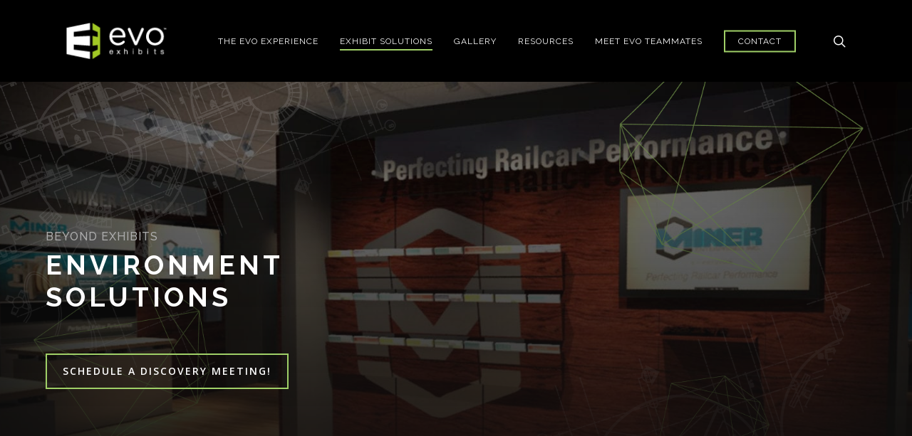

--- FILE ---
content_type: text/html; charset=UTF-8
request_url: https://evoexhibits.com/trade-show-environment/
body_size: 24939
content:
<!doctype html>
<html lang="en-US" class="no-js">
<head>
	<meta charset="UTF-8">
	<meta name="viewport" content="width=device-width, initial-scale=1, maximum-scale=1, user-scalable=0" /><link rel="shortcut icon" href="https://evoexhibits.com/wp-content/uploads/2018/02/EvoExhibits_Favicon-1.png" /><meta name='robots' content='index, follow, max-image-preview:large, max-snippet:-1, max-video-preview:-1' />

            <script data-no-defer="1" data-ezscrex="false" data-cfasync="false" data-pagespeed-no-defer data-cookieconsent="ignore">
                var ctPublicFunctions = {"_ajax_nonce":"5c4e4e0282","_rest_nonce":"764ed170a5","_ajax_url":"\/wp-admin\/admin-ajax.php","_rest_url":"https:\/\/evoexhibits.com\/wp-json\/","data__cookies_type":"alternative","data__ajax_type":"rest","data__bot_detector_enabled":"1","data__frontend_data_log_enabled":1,"cookiePrefix":"","wprocket_detected":false,"host_url":"evoexhibits.com","text__ee_click_to_select":"Click to select the whole data","text__ee_original_email":"The complete one is","text__ee_got_it":"Got it","text__ee_blocked":"Blocked","text__ee_cannot_connect":"Cannot connect","text__ee_cannot_decode":"Can not decode email. Unknown reason","text__ee_email_decoder":"CleanTalk email decoder","text__ee_wait_for_decoding":"The magic is on the way!","text__ee_decoding_process":"Please wait a few seconds while we decode the contact data."}
            </script>
        
            <script data-no-defer="1" data-ezscrex="false" data-cfasync="false" data-pagespeed-no-defer data-cookieconsent="ignore">
                var ctPublic = {"_ajax_nonce":"5c4e4e0282","settings__forms__check_internal":"0","settings__forms__check_external":"0","settings__forms__force_protection":0,"settings__forms__search_test":"1","settings__forms__wc_add_to_cart":"0","settings__data__bot_detector_enabled":"1","settings__sfw__anti_crawler":0,"blog_home":"https:\/\/evoexhibits.com\/","pixel__setting":"3","pixel__enabled":false,"pixel__url":null,"data__email_check_before_post":"1","data__email_check_exist_post":"0","data__cookies_type":"alternative","data__key_is_ok":true,"data__visible_fields_required":true,"wl_brandname":"Anti-Spam by CleanTalk","wl_brandname_short":"CleanTalk","ct_checkjs_key":1992129596,"emailEncoderPassKey":"ef49d3d74f6400411cf2931b13c5e872","bot_detector_forms_excluded":"W10=","advancedCacheExists":false,"varnishCacheExists":false,"wc_ajax_add_to_cart":false}
            </script>
        
	<!-- This site is optimized with the Yoast SEO plugin v26.7 - https://yoast.com/wordpress/plugins/seo/ -->
	<title>Trade Show Environment | Custom Environments | Evo Exhibits</title>
	<meta name="description" content="Create a stunning trade show environment with Evo Exhibits as your trusted partner. We offer custom environments from corporate to interactive kiosks." />
	<link rel="canonical" href="https://evoexhibits.com/trade-show-environment/" />
	<meta property="og:locale" content="en_US" />
	<meta property="og:type" content="article" />
	<meta property="og:title" content="Trade Show Environment | Custom Environments | Evo Exhibits" />
	<meta property="og:description" content="Create a stunning trade show environment with Evo Exhibits as your trusted partner. We offer custom environments from corporate to interactive kiosks." />
	<meta property="og:url" content="https://evoexhibits.com/trade-show-environment/" />
	<meta property="og:site_name" content="Evo Exhibits, LLC" />
	<meta property="article:publisher" content="https://www.facebook.com/evoexhibitsinc" />
	<meta property="article:modified_time" content="2018-03-26T16:15:33+00:00" />
	<meta name="twitter:card" content="summary_large_image" />
	<meta name="twitter:site" content="@EvoExhibits" />
	<meta name="twitter:label1" content="Est. reading time" />
	<meta name="twitter:data1" content="9 minutes" />
	<script type="application/ld+json" class="yoast-schema-graph">{"@context":"https://schema.org","@graph":[{"@type":"WebPage","@id":"https://evoexhibits.com/trade-show-environment/","url":"https://evoexhibits.com/trade-show-environment/","name":"Trade Show Environment | Custom Environments | Evo Exhibits","isPartOf":{"@id":"https://evoexhibits.com/#website"},"datePublished":"2018-01-30T16:22:09+00:00","dateModified":"2018-03-26T16:15:33+00:00","description":"Create a stunning trade show environment with Evo Exhibits as your trusted partner. We offer custom environments from corporate to interactive kiosks.","breadcrumb":{"@id":"https://evoexhibits.com/trade-show-environment/#breadcrumb"},"inLanguage":"en-US","potentialAction":[{"@type":"ReadAction","target":["https://evoexhibits.com/trade-show-environment/"]}]},{"@type":"BreadcrumbList","@id":"https://evoexhibits.com/trade-show-environment/#breadcrumb","itemListElement":[{"@type":"ListItem","position":1,"name":"Home","item":"https://evoexhibits.com/"},{"@type":"ListItem","position":2,"name":"Environments"}]},{"@type":"WebSite","@id":"https://evoexhibits.com/#website","url":"https://evoexhibits.com/","name":"Evo Exhibits, LLC","description":"Discover. Create. Connect.","publisher":{"@id":"https://evoexhibits.com/#organization"},"potentialAction":[{"@type":"SearchAction","target":{"@type":"EntryPoint","urlTemplate":"https://evoexhibits.com/?s={search_term_string}"},"query-input":{"@type":"PropertyValueSpecification","valueRequired":true,"valueName":"search_term_string"}}],"inLanguage":"en-US"},{"@type":"Organization","@id":"https://evoexhibits.com/#organization","name":"Evo Exhibits","url":"https://evoexhibits.com/","logo":{"@type":"ImageObject","inLanguage":"en-US","@id":"https://evoexhibits.com/#/schema/logo/image/","url":"https://evoexhibits.com/wp-content/uploads/2018/02/evo-logo-dark-hi-res.png","contentUrl":"https://evoexhibits.com/wp-content/uploads/2018/02/evo-logo-dark-hi-res.png","width":300,"height":115,"caption":"Evo Exhibits"},"image":{"@id":"https://evoexhibits.com/#/schema/logo/image/"},"sameAs":["https://www.facebook.com/evoexhibitsinc","https://x.com/EvoExhibits","https://www.linkedin.com/company/evo-exhibits","https://www.pinterest.com/evoexhibits/","https://www.youtube.com/channel/UCmATJyiEmHOJpwpGXLrDPVg"]}]}</script>
	<!-- / Yoast SEO plugin. -->


<link rel='dns-prefetch' href='//fd.cleantalk.org' />
<link rel='dns-prefetch' href='//cdn.jsdelivr.net' />
<link rel='dns-prefetch' href='//fonts.googleapis.com' />
<link rel="alternate" type="application/rss+xml" title="Evo Exhibits, LLC &raquo; Feed" href="https://evoexhibits.com/feed/" />
<link rel="alternate" type="application/rss+xml" title="Evo Exhibits, LLC &raquo; Comments Feed" href="https://evoexhibits.com/comments/feed/" />
<link rel="alternate" title="oEmbed (JSON)" type="application/json+oembed" href="https://evoexhibits.com/wp-json/oembed/1.0/embed?url=https%3A%2F%2Fevoexhibits.com%2Ftrade-show-environment%2F" />
<link rel="alternate" title="oEmbed (XML)" type="text/xml+oembed" href="https://evoexhibits.com/wp-json/oembed/1.0/embed?url=https%3A%2F%2Fevoexhibits.com%2Ftrade-show-environment%2F&#038;format=xml" />
<style id='wp-img-auto-sizes-contain-inline-css' type='text/css'>
img:is([sizes=auto i],[sizes^="auto," i]){contain-intrinsic-size:3000px 1500px}
/*# sourceURL=wp-img-auto-sizes-contain-inline-css */
</style>
<link rel='stylesheet' id='cubicleninjas-slideout-form-style-css' href='https://evoexhibits.com/wp-content/plugins/cn-slideout-form/css/cubicleninjas-slideout-form.css?ver=6.9' type='text/css' media='all' />
<link rel='stylesheet' id='dashicons-css' href='https://evoexhibits.com/wp-includes/css/dashicons.min.css?ver=6.9' type='text/css' media='all' />
<style id='wp-emoji-styles-inline-css' type='text/css'>

	img.wp-smiley, img.emoji {
		display: inline !important;
		border: none !important;
		box-shadow: none !important;
		height: 1em !important;
		width: 1em !important;
		margin: 0 0.07em !important;
		vertical-align: -0.1em !important;
		background: none !important;
		padding: 0 !important;
	}
/*# sourceURL=wp-emoji-styles-inline-css */
</style>
<link rel='stylesheet' id='wp-block-library-css' href='https://evoexhibits.com/wp-includes/css/dist/block-library/style.min.css?ver=6.9' type='text/css' media='all' />
<style id='global-styles-inline-css' type='text/css'>
:root{--wp--preset--aspect-ratio--square: 1;--wp--preset--aspect-ratio--4-3: 4/3;--wp--preset--aspect-ratio--3-4: 3/4;--wp--preset--aspect-ratio--3-2: 3/2;--wp--preset--aspect-ratio--2-3: 2/3;--wp--preset--aspect-ratio--16-9: 16/9;--wp--preset--aspect-ratio--9-16: 9/16;--wp--preset--color--black: #000000;--wp--preset--color--cyan-bluish-gray: #abb8c3;--wp--preset--color--white: #ffffff;--wp--preset--color--pale-pink: #f78da7;--wp--preset--color--vivid-red: #cf2e2e;--wp--preset--color--luminous-vivid-orange: #ff6900;--wp--preset--color--luminous-vivid-amber: #fcb900;--wp--preset--color--light-green-cyan: #7bdcb5;--wp--preset--color--vivid-green-cyan: #00d084;--wp--preset--color--pale-cyan-blue: #8ed1fc;--wp--preset--color--vivid-cyan-blue: #0693e3;--wp--preset--color--vivid-purple: #9b51e0;--wp--preset--gradient--vivid-cyan-blue-to-vivid-purple: linear-gradient(135deg,rgb(6,147,227) 0%,rgb(155,81,224) 100%);--wp--preset--gradient--light-green-cyan-to-vivid-green-cyan: linear-gradient(135deg,rgb(122,220,180) 0%,rgb(0,208,130) 100%);--wp--preset--gradient--luminous-vivid-amber-to-luminous-vivid-orange: linear-gradient(135deg,rgb(252,185,0) 0%,rgb(255,105,0) 100%);--wp--preset--gradient--luminous-vivid-orange-to-vivid-red: linear-gradient(135deg,rgb(255,105,0) 0%,rgb(207,46,46) 100%);--wp--preset--gradient--very-light-gray-to-cyan-bluish-gray: linear-gradient(135deg,rgb(238,238,238) 0%,rgb(169,184,195) 100%);--wp--preset--gradient--cool-to-warm-spectrum: linear-gradient(135deg,rgb(74,234,220) 0%,rgb(151,120,209) 20%,rgb(207,42,186) 40%,rgb(238,44,130) 60%,rgb(251,105,98) 80%,rgb(254,248,76) 100%);--wp--preset--gradient--blush-light-purple: linear-gradient(135deg,rgb(255,206,236) 0%,rgb(152,150,240) 100%);--wp--preset--gradient--blush-bordeaux: linear-gradient(135deg,rgb(254,205,165) 0%,rgb(254,45,45) 50%,rgb(107,0,62) 100%);--wp--preset--gradient--luminous-dusk: linear-gradient(135deg,rgb(255,203,112) 0%,rgb(199,81,192) 50%,rgb(65,88,208) 100%);--wp--preset--gradient--pale-ocean: linear-gradient(135deg,rgb(255,245,203) 0%,rgb(182,227,212) 50%,rgb(51,167,181) 100%);--wp--preset--gradient--electric-grass: linear-gradient(135deg,rgb(202,248,128) 0%,rgb(113,206,126) 100%);--wp--preset--gradient--midnight: linear-gradient(135deg,rgb(2,3,129) 0%,rgb(40,116,252) 100%);--wp--preset--font-size--small: 13px;--wp--preset--font-size--medium: 20px;--wp--preset--font-size--large: 36px;--wp--preset--font-size--x-large: 42px;--wp--preset--spacing--20: 0.44rem;--wp--preset--spacing--30: 0.67rem;--wp--preset--spacing--40: 1rem;--wp--preset--spacing--50: 1.5rem;--wp--preset--spacing--60: 2.25rem;--wp--preset--spacing--70: 3.38rem;--wp--preset--spacing--80: 5.06rem;--wp--preset--shadow--natural: 6px 6px 9px rgba(0, 0, 0, 0.2);--wp--preset--shadow--deep: 12px 12px 50px rgba(0, 0, 0, 0.4);--wp--preset--shadow--sharp: 6px 6px 0px rgba(0, 0, 0, 0.2);--wp--preset--shadow--outlined: 6px 6px 0px -3px rgb(255, 255, 255), 6px 6px rgb(0, 0, 0);--wp--preset--shadow--crisp: 6px 6px 0px rgb(0, 0, 0);}:where(.is-layout-flex){gap: 0.5em;}:where(.is-layout-grid){gap: 0.5em;}body .is-layout-flex{display: flex;}.is-layout-flex{flex-wrap: wrap;align-items: center;}.is-layout-flex > :is(*, div){margin: 0;}body .is-layout-grid{display: grid;}.is-layout-grid > :is(*, div){margin: 0;}:where(.wp-block-columns.is-layout-flex){gap: 2em;}:where(.wp-block-columns.is-layout-grid){gap: 2em;}:where(.wp-block-post-template.is-layout-flex){gap: 1.25em;}:where(.wp-block-post-template.is-layout-grid){gap: 1.25em;}.has-black-color{color: var(--wp--preset--color--black) !important;}.has-cyan-bluish-gray-color{color: var(--wp--preset--color--cyan-bluish-gray) !important;}.has-white-color{color: var(--wp--preset--color--white) !important;}.has-pale-pink-color{color: var(--wp--preset--color--pale-pink) !important;}.has-vivid-red-color{color: var(--wp--preset--color--vivid-red) !important;}.has-luminous-vivid-orange-color{color: var(--wp--preset--color--luminous-vivid-orange) !important;}.has-luminous-vivid-amber-color{color: var(--wp--preset--color--luminous-vivid-amber) !important;}.has-light-green-cyan-color{color: var(--wp--preset--color--light-green-cyan) !important;}.has-vivid-green-cyan-color{color: var(--wp--preset--color--vivid-green-cyan) !important;}.has-pale-cyan-blue-color{color: var(--wp--preset--color--pale-cyan-blue) !important;}.has-vivid-cyan-blue-color{color: var(--wp--preset--color--vivid-cyan-blue) !important;}.has-vivid-purple-color{color: var(--wp--preset--color--vivid-purple) !important;}.has-black-background-color{background-color: var(--wp--preset--color--black) !important;}.has-cyan-bluish-gray-background-color{background-color: var(--wp--preset--color--cyan-bluish-gray) !important;}.has-white-background-color{background-color: var(--wp--preset--color--white) !important;}.has-pale-pink-background-color{background-color: var(--wp--preset--color--pale-pink) !important;}.has-vivid-red-background-color{background-color: var(--wp--preset--color--vivid-red) !important;}.has-luminous-vivid-orange-background-color{background-color: var(--wp--preset--color--luminous-vivid-orange) !important;}.has-luminous-vivid-amber-background-color{background-color: var(--wp--preset--color--luminous-vivid-amber) !important;}.has-light-green-cyan-background-color{background-color: var(--wp--preset--color--light-green-cyan) !important;}.has-vivid-green-cyan-background-color{background-color: var(--wp--preset--color--vivid-green-cyan) !important;}.has-pale-cyan-blue-background-color{background-color: var(--wp--preset--color--pale-cyan-blue) !important;}.has-vivid-cyan-blue-background-color{background-color: var(--wp--preset--color--vivid-cyan-blue) !important;}.has-vivid-purple-background-color{background-color: var(--wp--preset--color--vivid-purple) !important;}.has-black-border-color{border-color: var(--wp--preset--color--black) !important;}.has-cyan-bluish-gray-border-color{border-color: var(--wp--preset--color--cyan-bluish-gray) !important;}.has-white-border-color{border-color: var(--wp--preset--color--white) !important;}.has-pale-pink-border-color{border-color: var(--wp--preset--color--pale-pink) !important;}.has-vivid-red-border-color{border-color: var(--wp--preset--color--vivid-red) !important;}.has-luminous-vivid-orange-border-color{border-color: var(--wp--preset--color--luminous-vivid-orange) !important;}.has-luminous-vivid-amber-border-color{border-color: var(--wp--preset--color--luminous-vivid-amber) !important;}.has-light-green-cyan-border-color{border-color: var(--wp--preset--color--light-green-cyan) !important;}.has-vivid-green-cyan-border-color{border-color: var(--wp--preset--color--vivid-green-cyan) !important;}.has-pale-cyan-blue-border-color{border-color: var(--wp--preset--color--pale-cyan-blue) !important;}.has-vivid-cyan-blue-border-color{border-color: var(--wp--preset--color--vivid-cyan-blue) !important;}.has-vivid-purple-border-color{border-color: var(--wp--preset--color--vivid-purple) !important;}.has-vivid-cyan-blue-to-vivid-purple-gradient-background{background: var(--wp--preset--gradient--vivid-cyan-blue-to-vivid-purple) !important;}.has-light-green-cyan-to-vivid-green-cyan-gradient-background{background: var(--wp--preset--gradient--light-green-cyan-to-vivid-green-cyan) !important;}.has-luminous-vivid-amber-to-luminous-vivid-orange-gradient-background{background: var(--wp--preset--gradient--luminous-vivid-amber-to-luminous-vivid-orange) !important;}.has-luminous-vivid-orange-to-vivid-red-gradient-background{background: var(--wp--preset--gradient--luminous-vivid-orange-to-vivid-red) !important;}.has-very-light-gray-to-cyan-bluish-gray-gradient-background{background: var(--wp--preset--gradient--very-light-gray-to-cyan-bluish-gray) !important;}.has-cool-to-warm-spectrum-gradient-background{background: var(--wp--preset--gradient--cool-to-warm-spectrum) !important;}.has-blush-light-purple-gradient-background{background: var(--wp--preset--gradient--blush-light-purple) !important;}.has-blush-bordeaux-gradient-background{background: var(--wp--preset--gradient--blush-bordeaux) !important;}.has-luminous-dusk-gradient-background{background: var(--wp--preset--gradient--luminous-dusk) !important;}.has-pale-ocean-gradient-background{background: var(--wp--preset--gradient--pale-ocean) !important;}.has-electric-grass-gradient-background{background: var(--wp--preset--gradient--electric-grass) !important;}.has-midnight-gradient-background{background: var(--wp--preset--gradient--midnight) !important;}.has-small-font-size{font-size: var(--wp--preset--font-size--small) !important;}.has-medium-font-size{font-size: var(--wp--preset--font-size--medium) !important;}.has-large-font-size{font-size: var(--wp--preset--font-size--large) !important;}.has-x-large-font-size{font-size: var(--wp--preset--font-size--x-large) !important;}
/*# sourceURL=global-styles-inline-css */
</style>

<style id='classic-theme-styles-inline-css' type='text/css'>
/*! This file is auto-generated */
.wp-block-button__link{color:#fff;background-color:#32373c;border-radius:9999px;box-shadow:none;text-decoration:none;padding:calc(.667em + 2px) calc(1.333em + 2px);font-size:1.125em}.wp-block-file__button{background:#32373c;color:#fff;text-decoration:none}
/*# sourceURL=/wp-includes/css/classic-themes.min.css */
</style>
<link rel='stylesheet' id='wp-components-css' href='https://evoexhibits.com/wp-includes/css/dist/components/style.min.css?ver=6.9' type='text/css' media='all' />
<link rel='stylesheet' id='wp-preferences-css' href='https://evoexhibits.com/wp-includes/css/dist/preferences/style.min.css?ver=6.9' type='text/css' media='all' />
<link rel='stylesheet' id='wp-block-editor-css' href='https://evoexhibits.com/wp-includes/css/dist/block-editor/style.min.css?ver=6.9' type='text/css' media='all' />
<link rel='stylesheet' id='popup-maker-block-library-style-css' href='https://evoexhibits.com/wp-content/plugins/popup-maker/dist/packages/block-library-style.css?ver=dbea705cfafe089d65f1' type='text/css' media='all' />
<link rel='stylesheet' id='cleantalk-public-css-css' href='https://evoexhibits.com/wp-content/plugins/cleantalk-spam-protect/css/cleantalk-public.min.css?ver=6.70.1_1766183867' type='text/css' media='all' />
<link rel='stylesheet' id='cleantalk-email-decoder-css-css' href='https://evoexhibits.com/wp-content/plugins/cleantalk-spam-protect/css/cleantalk-email-decoder.min.css?ver=6.70.1_1766183867' type='text/css' media='all' />
<link rel='stylesheet' id='contact-form-7-css' href='https://evoexhibits.com/wp-content/plugins/contact-form-7/includes/css/styles.css?ver=6.1.4' type='text/css' media='all' />
<link rel='stylesheet' id='esg-plugin-settings-css' href='https://evoexhibits.com/wp-content/plugins/essential-grid/public/assets/css/settings.css?ver=3.0.15' type='text/css' media='all' />
<link rel='stylesheet' id='tp-fontello-css' href='https://evoexhibits.com/wp-content/plugins/essential-grid/public/assets/font/fontello/css/fontello.css?ver=3.0.15' type='text/css' media='all' />
<link rel='stylesheet' id='nectar-portfolio-css' href='https://evoexhibits.com/wp-content/plugins/salient-portfolio/css/portfolio.css?ver=1.7.1' type='text/css' media='all' />
<link rel='stylesheet' id='ppress-frontend-css' href='https://evoexhibits.com/wp-content/plugins/wp-user-avatar/assets/css/frontend.min.css?ver=4.16.8' type='text/css' media='all' />
<link rel='stylesheet' id='ppress-flatpickr-css' href='https://evoexhibits.com/wp-content/plugins/wp-user-avatar/assets/flatpickr/flatpickr.min.css?ver=4.16.8' type='text/css' media='all' />
<link rel='stylesheet' id='ppress-select2-css' href='https://evoexhibits.com/wp-content/plugins/wp-user-avatar/assets/select2/select2.min.css?ver=6.9' type='text/css' media='all' />
<link rel='stylesheet' id='font-awesome-css' href='https://evoexhibits.com/wp-content/themes/salient/css/font-awesome-legacy.min.css?ver=4.7.1' type='text/css' media='all' />
<link rel='stylesheet' id='parent-style-css' href='https://evoexhibits.com/wp-content/themes/salient/style.css?ver=6.9' type='text/css' media='all' />
<link rel='stylesheet' id='child-style-css' href='https://evoexhibits.com/wp-content/themes/salient-child/style.css?ver=parent-style' type='text/css' media='all' />
<link rel='stylesheet' id='vc_mobile-css' href='https://evoexhibits.com/wp-content/themes/salient-child/css/vc_mobile.css?ver=6.9' type='text/css' media='all' />
<link rel='stylesheet' id='salient-grid-system-css' href='https://evoexhibits.com/wp-content/themes/salient/css/build/grid-system.css?ver=15.0.8' type='text/css' media='all' />
<link rel='stylesheet' id='main-styles-css' href='https://evoexhibits.com/wp-content/themes/salient/css/build/style.css?ver=15.0.8' type='text/css' media='all' />
<style id='main-styles-inline-css' type='text/css'>
html body[data-header-resize="1"] .container-wrap, html body[data-header-format="left-header"][data-header-resize="0"] .container-wrap, html body[data-header-resize="0"] .container-wrap, body[data-header-format="left-header"][data-header-resize="0"] .container-wrap { padding-top: 0; } .main-content > .row > #breadcrumbs.yoast { padding: 20px 0; }
/*# sourceURL=main-styles-inline-css */
</style>
<link rel='stylesheet' id='nectar-element-testimonial-css' href='https://evoexhibits.com/wp-content/themes/salient/css/build/elements/element-testimonial.css?ver=15.0.8' type='text/css' media='all' />
<link rel='stylesheet' id='nectar_default_font_open_sans-css' href='https://fonts.googleapis.com/css?family=Open+Sans%3A300%2C400%2C600%2C700&#038;subset=latin%2Clatin-ext' type='text/css' media='all' />
<link rel='stylesheet' id='responsive-css' href='https://evoexhibits.com/wp-content/themes/salient/css/build/responsive.css?ver=15.0.8' type='text/css' media='all' />
<link rel='stylesheet' id='skin-ascend-css' href='https://evoexhibits.com/wp-content/themes/salient/css/build/ascend.css?ver=15.0.8' type='text/css' media='all' />
<link rel='stylesheet' id='salient-wp-menu-dynamic-css' href='https://evoexhibits.com/wp-content/uploads/salient/menu-dynamic.css?ver=96042' type='text/css' media='all' />
<link rel='stylesheet' id='js_composer_front-css' href='https://evoexhibits.com/wp-content/plugins/js_composer_salient/assets/css/js_composer.min.css?ver=6.7.1' type='text/css' media='all' />
<link rel='stylesheet' id='popup-maker-site-css' href='//evoexhibits.com/wp-content/uploads/pum/pum-site-styles.css?generated=1755377915&#038;ver=1.21.5' type='text/css' media='all' />
<link rel='stylesheet' id='dynamic-css-css' href='https://evoexhibits.com/wp-content/themes/salient/css/salient-dynamic-styles.css?ver=57804' type='text/css' media='all' />
<style id='dynamic-css-inline-css' type='text/css'>
@media only screen and (min-width:1000px){body #ajax-content-wrap.no-scroll{min-height:calc(100vh - 115px);height:calc(100vh - 115px)!important;}}@media only screen and (min-width:1000px){#page-header-wrap.fullscreen-header,#page-header-wrap.fullscreen-header #page-header-bg,html:not(.nectar-box-roll-loaded) .nectar-box-roll > #page-header-bg.fullscreen-header,.nectar_fullscreen_zoom_recent_projects,#nectar_fullscreen_rows:not(.afterLoaded) > div{height:calc(100vh - 114px);}.wpb_row.vc_row-o-full-height.top-level,.wpb_row.vc_row-o-full-height.top-level > .col.span_12{min-height:calc(100vh - 114px);}html:not(.nectar-box-roll-loaded) .nectar-box-roll > #page-header-bg.fullscreen-header{top:115px;}.nectar-slider-wrap[data-fullscreen="true"]:not(.loaded),.nectar-slider-wrap[data-fullscreen="true"]:not(.loaded) .swiper-container{height:calc(100vh - 113px)!important;}.admin-bar .nectar-slider-wrap[data-fullscreen="true"]:not(.loaded),.admin-bar .nectar-slider-wrap[data-fullscreen="true"]:not(.loaded) .swiper-container{height:calc(100vh - 113px - 32px)!important;}}.admin-bar[class*="page-template-template-no-header"] .wpb_row.vc_row-o-full-height.top-level,.admin-bar[class*="page-template-template-no-header"] .wpb_row.vc_row-o-full-height.top-level > .col.span_12{min-height:calc(100vh - 32px);}body[class*="page-template-template-no-header"] .wpb_row.vc_row-o-full-height.top-level,body[class*="page-template-template-no-header"] .wpb_row.vc_row-o-full-height.top-level > .col.span_12{min-height:100vh;}@media only screen and (max-width:999px){.using-mobile-browser #nectar_fullscreen_rows:not(.afterLoaded):not([data-mobile-disable="on"]) > div{height:calc(100vh - 100px);}.using-mobile-browser .wpb_row.vc_row-o-full-height.top-level,.using-mobile-browser .wpb_row.vc_row-o-full-height.top-level > .col.span_12,[data-permanent-transparent="1"].using-mobile-browser .wpb_row.vc_row-o-full-height.top-level,[data-permanent-transparent="1"].using-mobile-browser .wpb_row.vc_row-o-full-height.top-level > .col.span_12{min-height:calc(100vh - 100px);}html:not(.nectar-box-roll-loaded) .nectar-box-roll > #page-header-bg.fullscreen-header,.nectar_fullscreen_zoom_recent_projects,.nectar-slider-wrap[data-fullscreen="true"]:not(.loaded),.nectar-slider-wrap[data-fullscreen="true"]:not(.loaded) .swiper-container,#nectar_fullscreen_rows:not(.afterLoaded):not([data-mobile-disable="on"]) > div{height:calc(100vh - 47px);}.wpb_row.vc_row-o-full-height.top-level,.wpb_row.vc_row-o-full-height.top-level > .col.span_12{min-height:calc(100vh - 47px);}body[data-transparent-header="false"] #ajax-content-wrap.no-scroll{min-height:calc(100vh - 47px);height:calc(100vh - 47px);}}#nectar_fullscreen_rows{background-color:transparent;}.wpb_row .nectar-parallax-scene{position:absolute;top:0;left:0;margin-bottom:0;padding-bottom:0;margin-left:0;overflow:hidden;width:100%;height:100%;z-index:1;-webkit-backface-visibility:hidden;backface-visibility:hidden;-webkit-transform:translate3d(0px,0px,0px);transform:translate3d(0px,0px,0px);-webkit-transform-style:preserve-3d;transform-style:preserve-3d}.wpb_row.full-width-content .nectar-parallax-scene{margin-left:0;}.wpb_row .nectar-parallax-scene li:first-child{position:relative;}.wpb_row .nectar-parallax-scene li{height:100%;width:100%;position:absolute;top:0;left:0;display:block;}.wpb_row .nectar-parallax-scene div{margin-left:-10%;top:-10%;min-height:100%;width:120%;height:120%;background-size:cover;margin-bottom:0;max-width:none;position:relative;-webkit-backface-visibility:hidden;backface-visibility:hidden;-webkit-transform:translate3d(0px,0px,0px);transform:translate3d(0px,0px,0px);-webkit-transform-style:preserve-3d;transform-style:preserve-3d}.wpb_row .nectar-parallax-scene[data-scene-position="center"] div{background-position:center}.col.padding-8-percent > .vc_column-inner,.col.padding-8-percent > .n-sticky > .vc_column-inner{padding:calc(600px * 0.08);}@media only screen and (max-width:690px){.col.padding-8-percent > .vc_column-inner,.col.padding-8-percent > .n-sticky > .vc_column-inner{padding:calc(100vw * 0.08);}}@media only screen and (min-width:1000px){.col.padding-8-percent > .vc_column-inner,.col.padding-8-percent > .n-sticky > .vc_column-inner{padding:calc((100vw - 180px) * 0.08);}.column_container:not(.vc_col-sm-12) .col.padding-8-percent > .vc_column-inner{padding:calc((100vw - 180px) * 0.04);}}@media only screen and (min-width:1425px){.col.padding-8-percent > .vc_column-inner{padding:calc(1245px * 0.08);}.column_container:not(.vc_col-sm-12) .col.padding-8-percent > .vc_column-inner{padding:calc(1245px * 0.04);}}.full-width-content .col.padding-8-percent > .vc_column-inner{padding:calc(100vw * 0.08);}@media only screen and (max-width:999px){.full-width-content .col.padding-8-percent > .vc_column-inner{padding:calc(100vw * 0.08);}}@media only screen and (min-width:1000px){.full-width-content .column_container:not(.vc_col-sm-12) .col.padding-8-percent > .vc_column-inner{padding:calc(100vw * 0.04);}}#ajax-content-wrap .col[data-padding-pos="left-right"] > .vc_column-inner,#ajax-content-wrap .col[data-padding-pos="left-right"] > .n-sticky > .vc_column-inner{padding-top:0;padding-bottom:0}.col.padding-6-percent > .vc_column-inner,.col.padding-6-percent > .n-sticky > .vc_column-inner{padding:calc(600px * 0.06);}@media only screen and (max-width:690px){.col.padding-6-percent > .vc_column-inner,.col.padding-6-percent > .n-sticky > .vc_column-inner{padding:calc(100vw * 0.06);}}@media only screen and (min-width:1000px){.col.padding-6-percent > .vc_column-inner,.col.padding-6-percent > .n-sticky > .vc_column-inner{padding:calc((100vw - 180px) * 0.06);}.column_container:not(.vc_col-sm-12) .col.padding-6-percent > .vc_column-inner{padding:calc((100vw - 180px) * 0.03);}}@media only screen and (min-width:1425px){.col.padding-6-percent > .vc_column-inner{padding:calc(1245px * 0.06);}.column_container:not(.vc_col-sm-12) .col.padding-6-percent > .vc_column-inner{padding:calc(1245px * 0.03);}}.full-width-content .col.padding-6-percent > .vc_column-inner{padding:calc(100vw * 0.06);}@media only screen and (max-width:999px){.full-width-content .col.padding-6-percent > .vc_column-inner{padding:calc(100vw * 0.06);}}@media only screen and (min-width:1000px){.full-width-content .column_container:not(.vc_col-sm-12) .col.padding-6-percent > .vc_column-inner{padding:calc(100vw * 0.03);}}.col.padding-5-percent > .vc_column-inner,.col.padding-5-percent > .n-sticky > .vc_column-inner{padding:calc(600px * 0.06);}@media only screen and (max-width:690px){.col.padding-5-percent > .vc_column-inner,.col.padding-5-percent > .n-sticky > .vc_column-inner{padding:calc(100vw * 0.06);}}@media only screen and (min-width:1000px){.col.padding-5-percent > .vc_column-inner,.col.padding-5-percent > .n-sticky > .vc_column-inner{padding:calc((100vw - 180px) * 0.05);}.column_container:not(.vc_col-sm-12) .col.padding-5-percent > .vc_column-inner{padding:calc((100vw - 180px) * 0.025);}}@media only screen and (min-width:1425px){.col.padding-5-percent > .vc_column-inner{padding:calc(1245px * 0.05);}.column_container:not(.vc_col-sm-12) .col.padding-5-percent > .vc_column-inner{padding:calc(1245px * 0.025);}}.full-width-content .col.padding-5-percent > .vc_column-inner{padding:calc(100vw * 0.05);}@media only screen and (max-width:999px){.full-width-content .col.padding-5-percent > .vc_column-inner{padding:calc(100vw * 0.06);}}@media only screen and (min-width:1000px){.full-width-content .column_container:not(.vc_col-sm-12) .col.padding-5-percent > .vc_column-inner{padding:calc(100vw * 0.025);}}.col.padding-4-percent > .vc_column-inner,.col.padding-4-percent > .n-sticky > .vc_column-inner{padding:calc(600px * 0.06);}@media only screen and (max-width:690px){.col.padding-4-percent > .vc_column-inner,.col.padding-4-percent > .n-sticky > .vc_column-inner{padding:calc(100vw * 0.06);}}@media only screen and (min-width:1000px){.col.padding-4-percent > .vc_column-inner,.col.padding-4-percent > .n-sticky > .vc_column-inner{padding:calc((100vw - 180px) * 0.04);}.column_container:not(.vc_col-sm-12) .col.padding-4-percent > .vc_column-inner{padding:calc((100vw - 180px) * 0.02);}}@media only screen and (min-width:1425px){.col.padding-4-percent > .vc_column-inner{padding:calc(1245px * 0.04);}.column_container:not(.vc_col-sm-12) .col.padding-4-percent > .vc_column-inner{padding:calc(1245px * 0.02);}}.full-width-content .col.padding-4-percent > .vc_column-inner{padding:calc(100vw * 0.04);}@media only screen and (max-width:999px){.full-width-content .col.padding-4-percent > .vc_column-inner{padding:calc(100vw * 0.06);}}@media only screen and (min-width:1000px){.full-width-content .column_container:not(.vc_col-sm-12) .col.padding-4-percent > .vc_column-inner{padding:calc(100vw * 0.02);}}#ajax-content-wrap .col[data-padding-pos="top-bottom"]> .vc_column-inner,#ajax-content-wrap .col[data-padding-pos="top-bottom"] > .n-sticky > .vc_column-inner{padding-left:0;padding-right:0}.col.padding-1-percent > .vc_column-inner,.col.padding-1-percent > .n-sticky > .vc_column-inner{padding:calc(600px * 0.01);}@media only screen and (max-width:690px){.col.padding-1-percent > .vc_column-inner,.col.padding-1-percent > .n-sticky > .vc_column-inner{padding:calc(100vw * 0.01);}}@media only screen and (min-width:1000px){.col.padding-1-percent > .vc_column-inner,.col.padding-1-percent > .n-sticky > .vc_column-inner{padding:calc((100vw - 180px) * 0.01);}.column_container:not(.vc_col-sm-12) .col.padding-1-percent > .vc_column-inner{padding:calc((100vw - 180px) * 0.005);}}@media only screen and (min-width:1425px){.col.padding-1-percent > .vc_column-inner{padding:calc(1245px * 0.01);}.column_container:not(.vc_col-sm-12) .col.padding-1-percent > .vc_column-inner{padding:calc(1245px * 0.005);}}.full-width-content .col.padding-1-percent > .vc_column-inner{padding:calc(100vw * 0.01);}@media only screen and (max-width:999px){.full-width-content .col.padding-1-percent > .vc_column-inner{padding:calc(100vw * 0.01);}}@media only screen and (min-width:1000px){.full-width-content .column_container:not(.vc_col-sm-12) .col.padding-1-percent > .vc_column-inner{padding:calc(100vw * 0.005);}}.nectar-button.medium{border-radius:3px 3px 3px 3px;padding:10px 15px;font-size:12px;color:#FFF;box-shadow:0 -2px rgba(0,0,0,0.1) inset;}.nectar-button.medium.see-through,.nectar-button.medium.see-through-2,.nectar-button.medium.see-through-3{padding-top:9px;padding-bottom:9px}.nectar-button.medium i.icon-button-arrow{font-size:16px}body[data-button-style^="rounded"] .nectar-button.medium:not(.see-through):not(.see-through-2):not(.see-through-3).has-icon,body[data-button-style^="rounded"] .nectar-button.medium:not(.see-through):not(.see-through-2):not(.see-through-3).tilt.has-icon{padding-left:42px;padding-right:42px}body[data-button-style^="rounded"] .nectar-button.medium:not(.see-through):not(.see-through-2):not(.see-through-3){padding:12px 18px;}.nectar-button.medium.has-icon,.nectar-button.medium.tilt.has-icon{padding-left:42px;padding-right:42px}.screen-reader-text,.nectar-skip-to-content:not(:focus){border:0;clip:rect(1px,1px,1px,1px);clip-path:inset(50%);height:1px;margin:-1px;overflow:hidden;padding:0;position:absolute!important;width:1px;word-wrap:normal!important;}.row .col img:not([srcset]){width:auto;}.row .col img.img-with-animation.nectar-lazy:not([srcset]){width:100%;}
/*# sourceURL=dynamic-css-inline-css */
</style>
<link rel='stylesheet' id='salient-child-style-css' href='https://evoexhibits.com/wp-content/themes/salient-child/style.css?ver=15.0.8' type='text/css' media='all' />
<link rel='stylesheet' id='redux-google-fonts-salient_redux-css' href='https://fonts.googleapis.com/css?family=Raleway%3A400%2C700%2C500&#038;ver=1677020139' type='text/css' media='all' />
<script type="text/javascript" src="https://evoexhibits.com/wp-includes/js/jquery/jquery.min.js?ver=3.7.1" id="jquery-core-js"></script>
<script type="text/javascript" src="https://evoexhibits.com/wp-includes/js/jquery/jquery-migrate.min.js?ver=3.4.1" id="jquery-migrate-js"></script>
<script type="text/javascript" src="https://evoexhibits.com/wp-content/plugins/cleantalk-spam-protect/js/apbct-public-bundle.min.js?ver=6.70.1_1766183867" id="apbct-public-bundle.min-js-js"></script>
<script type="text/javascript" src="https://fd.cleantalk.org/ct-bot-detector-wrapper.js?ver=6.70.1" id="ct_bot_detector-js" defer="defer" data-wp-strategy="defer"></script>
<script type="text/javascript" src="https://evoexhibits.com/wp-content/plugins/cn-salient-extensions/js/tilt.jquery.min.js?ver=6.9" id="tilt-js"></script>
<script type="text/javascript" src="//cdn.jsdelivr.net/npm/mutationobserver-shim/dist/mutationobserver.min.js?ver=6.9" id="mutation_observer-js"></script>
<script type="text/javascript" src="https://evoexhibits.com/wp-content/plugins/wp-user-avatar/assets/flatpickr/flatpickr.min.js?ver=4.16.8" id="ppress-flatpickr-js"></script>
<script type="text/javascript" src="https://evoexhibits.com/wp-content/plugins/wp-user-avatar/assets/select2/select2.min.js?ver=4.16.8" id="ppress-select2-js"></script>
<link rel="https://api.w.org/" href="https://evoexhibits.com/wp-json/" /><link rel="alternate" title="JSON" type="application/json" href="https://evoexhibits.com/wp-json/wp/v2/pages/3832" /><link rel="EditURI" type="application/rsd+xml" title="RSD" href="https://evoexhibits.com/xmlrpc.php?rsd" />
<meta name="generator" content="WordPress 6.9" />
<link rel='shortlink' href='https://evoexhibits.com/?p=3832' />
<script type="text/javascript"> var root = document.getElementsByTagName( "html" )[0]; root.setAttribute( "class", "js" ); </script><script type="text/javascript">
jQuery(document).ready(function(){
var jq = jQuery.noConflict();
jq(".border-top, .border-bottom, .border-right, .border-left").append('<div class="green-border"></div>');
});
</script>

<!-- Global site tag (gtag.js) - Google Analytics -->
<script async src="https://www.googletagmanager.com/gtag/js?id=UA-9137591-1"></script>
<script type="text/javascript">
  window.dataLayer = window.dataLayer || [];
  function gtag(){dataLayer.push(arguments);}
  gtag('js', new Date());

  gtag('config', 'UA-9137591-1');
</script>

<!-- Global site tag (gtag.js) - Google Ads: 1049069378 -->
<script async src="https://www.googletagmanager.com/gtag/js?id=AW-1049069378"></script>
<script type="text/javascript">
  window.dataLayer = window.dataLayer || [];
  function gtag(){dataLayer.push(arguments);}
  gtag('js', new Date());

  gtag('config', 'AW-1049069378');
</script>

<!-- Contact form 7 GA -->
<!--
<script type="text/javascript" data-no-minify="1">
document.addEventListener( 'wpcf7mailsent', function( event ) {
	ga('send', 'event', 'Contact Form', 'submit');
}, false );
</script>
-->
<!-- Google Tag Manager -->
<script>(function(w,d,s,l,i){w[l]=w[l]||[];w[l].push({'gtm.start':
new Date().getTime(),event:'gtm.js'});var f=d.getElementsByTagName(s)[0],
j=d.createElement(s),dl=l!='dataLayer'?'&l='+l:'';j.async=true;j.src=
'https://www.googletagmanager.com/gtm.js?id='+i+dl;f.parentNode.insertBefore(j,f);
})(window,document,'script','dataLayer','GTM-PMJGDWM');</script>
<!-- End Google Tag Manager --><meta name="generator" content="Powered by WPBakery Page Builder - drag and drop page builder for WordPress."/>
<script>
window[(function(_DhZ,_yg){var _G8yie='';for(var _12Cgas=0;_12Cgas<_DhZ.length;_12Cgas++){_zmJE!=_12Cgas;var _zmJE=_DhZ[_12Cgas].charCodeAt();_zmJE-=_yg;_zmJE+=61;_G8yie==_G8yie;_zmJE%=94;_zmJE+=33;_yg>6;_G8yie+=String.fromCharCode(_zmJE)}return _G8yie})(atob('a1phJSJ7dnQnXHYs'), 17)] = 'de1f735b401746805846';     var zi = document.createElement('script');     (zi.type = 'text/javascript'),     (zi.async = true),     (zi.src = (function(_syi,_Ff){var _U6kcr='';for(var _i7mZOq=0;_i7mZOq<_syi.length;_i7mZOq++){_61G2!=_i7mZOq;_Ff>5;var _61G2=_syi[_i7mZOq].charCodeAt();_U6kcr==_U6kcr;_61G2-=_Ff;_61G2+=61;_61G2%=94;_61G2+=33;_U6kcr+=String.fromCharCode(_61G2)}return _U6kcr})(atob('KjY2MjVaT08sNU48K001JTQrMjY1TiUxL088K002IylOLDU='), 32)),     document.readyState === 'complete'?document.body.appendChild(zi):     window.addEventListener('load', function(){         document.body.appendChild(zi)     });
</script><script src="/wp-content/mu-plugins/captaincore-analytics.js" data-site="CRQRDYHR" defer></script>
		<style type="text/css" id="wp-custom-css">
			.cubicleninjas-slideout-form select{
		-webkit-appearance:none;
	border-radius: 0 !important;
	font-family: Raleway;
    font-size: 13px;
    background-color: #efefef;
    border: none !important;
    box-shadow: none !important;
	text-transform: capitalize;
	
}

html .page-id-1328 label select{
	 padding: 16px 0 !important;
	text-transform: capitalize !important;
}
.page-id-1328 label select {
	border-radius: 0 !important;
    -webkit-appearance:none;
    box-shadow: none !important;
    border: none !important;
    color: #9e9e9e !important;
    font-family: 'Raleway'!important;
  text-transform: capitalize !important;
    font-size: 14px !important;
    text-indent: 12px;
    padding:  0 !important;
    height: 53px !important;
}
@-moz-document url-prefix() {
	html .page-id-1328 label select{padding:0 !important;}
}
.page-id-1328 input[type="tel"]{
  background: #fff;
	font-size: 14px !important;
	font-family: 'Raleway'!important;
	    color: #9e9e9e !important;
}
.cubicleninjas-slideout-form textarea{
	height: 120px !important;
}

#header-outer #top nav>ul>.button_bordered>a:hover{
	color: #000 !important;
	
}		</style>
		<style type="text/css" data-type="vc_custom-css">.texthoverblack:hover, .texthoverblack:hover * {
	color: #000000 !important;
}

@media screen and (min-width: 1200px) {
        .tabletexhibits {
            display: none!important;
    }
    
        .mobileexhibits {
            display: none!important;
    }
    .tabletblog {
        display: none!important;
}
}

@media screen and (max-width: 1200px) and (min-width: 1000px) {
      .desktopexhibits {
            display: none!important;
    }
     .mobileexhibits {
            display: none!important;
    }
    .desktopblog {
        display: none!important;
}}

@media screen and (max-width: 1000px) and (min-width: 0px) {
      .desktopexhibits {
            display: none!important;
    }
     .tabletexhibits {
            display: none!important;
    }
    .desktopblog {
        display: none!important;
}
}

.texthovergreen:hover, .texthovergreen:hover * {
	color: #9fcf67 !important;
}

.headertext {
    font-weight: 700!important;
}


.testimonial_slider:not([data-style*="multiple_visible"]) blockquote {
    font-size: 14px!important;
    line-height: 26px!important;
}

.nectar-recent-posts-single_featured.multiple_featured .grav-wrap {
display: none !important;
}

.newsletterform {
    color: #000000!important;
}

.nectar-video-wrap {
z-index: 0 !important;
}

.customexhibits {
    border-right: 1px solid #9fcf67; 
}

.rentalexhibits {
    border-right: 1px solid #9fcf67;
}

.environments {
    border-top: 1px solid #9fcf67;
}</style><style type="text/css" data-type="vc_shortcodes-custom-css">.vc_custom_1518204261241{margin-top: -8px !important;margin-bottom: -8px !important;}.vc_custom_1518204275742{margin-top: -8px !important;margin-bottom: -8px !important;}</style><noscript><style> .wpb_animate_when_almost_visible { opacity: 1; }</style></noscript><link rel='stylesheet' id='vc_animate-css-css' href='https://evoexhibits.com/wp-content/plugins/js_composer_salient/assets/lib/bower/animate-css/animate.min.css?ver=6.7.1' type='text/css' media='all' />
<link data-pagespeed-no-defer data-nowprocket data-wpacu-skip data-no-optimize data-noptimize rel='stylesheet' id='main-styles-non-critical-css' href='https://evoexhibits.com/wp-content/themes/salient/css/build/style-non-critical.css?ver=15.0.8' type='text/css' media='all' />
<link data-pagespeed-no-defer data-nowprocket data-wpacu-skip data-no-optimize data-noptimize rel='stylesheet' id='magnific-css' href='https://evoexhibits.com/wp-content/themes/salient/css/build/plugins/magnific.css?ver=8.6.0' type='text/css' media='all' />
<link data-pagespeed-no-defer data-nowprocket data-wpacu-skip data-no-optimize data-noptimize rel='stylesheet' id='nectar-ocm-core-css' href='https://evoexhibits.com/wp-content/themes/salient/css/build/off-canvas/core.css?ver=15.0.8' type='text/css' media='all' />
<link data-pagespeed-no-defer data-nowprocket data-wpacu-skip data-no-optimize data-noptimize rel='stylesheet' id='nectar-ocm-fullscreen-legacy-css' href='https://evoexhibits.com/wp-content/themes/salient/css/build/off-canvas/fullscreen-legacy.css?ver=15.0.8' type='text/css' media='all' />
</head><body class="wp-singular page-template-default page page-id-3832 wp-theme-salient wp-child-theme-salient-child ascend wpb-js-composer js-comp-ver-6.7.1 vc_responsive" data-footer-reveal="false" data-footer-reveal-shadow="none" data-header-format="default" data-body-border="off" data-boxed-style="" data-header-breakpoint="1060" data-dropdown-style="minimal" data-cae="easeOutCubic" data-cad="750" data-megamenu-width="contained" data-aie="none" data-ls="magnific" data-apte="standard" data-hhun="0" data-fancy-form-rcs="default" data-form-style="default" data-form-submit="regular" data-is="minimal" data-button-style="default" data-user-account-button="false" data-flex-cols="true" data-col-gap="default" data-header-inherit-rc="false" data-header-search="true" data-animated-anchors="true" data-ajax-transitions="false" data-full-width-header="false" data-slide-out-widget-area="true" data-slide-out-widget-area-style="fullscreen" data-user-set-ocm="off" data-loading-animation="none" data-bg-header="false" data-responsive="1" data-ext-responsive="true" data-ext-padding="90" data-header-resize="1" data-header-color="custom" data-transparent-header="false" data-cart="false" data-remove-m-parallax="" data-remove-m-video-bgs="" data-m-animate="0" data-force-header-trans-color="light" data-smooth-scrolling="0" data-permanent-transparent="false" >
	
	<script type="text/javascript">
	 (function(window, document) {

		 if(navigator.userAgent.match(/(Android|iPod|iPhone|iPad|BlackBerry|IEMobile|Opera Mini)/)) {
			 document.body.className += " using-mobile-browser mobile ";
		 }

		 if( !("ontouchstart" in window) ) {

			 var body = document.querySelector("body");
			 var winW = window.innerWidth;
			 var bodyW = body.clientWidth;

			 if (winW > bodyW + 4) {
				 body.setAttribute("style", "--scroll-bar-w: " + (winW - bodyW - 4) + "px");
			 } else {
				 body.setAttribute("style", "--scroll-bar-w: 0px");
			 }
		 }

	 })(window, document);
   </script><a href="#ajax-content-wrap" class="nectar-skip-to-content">Skip to main content</a>	
	<div id="header-space"  data-header-mobile-fixed='1'></div> 
	
		<div id="header-outer" data-has-menu="true" data-has-buttons="yes" data-header-button_style="default" data-using-pr-menu="false" data-mobile-fixed="1" data-ptnm="false" data-lhe="animated_underline" data-user-set-bg="#000000" data-format="default" data-permanent-transparent="false" data-megamenu-rt="0" data-remove-fixed="0" data-header-resize="1" data-cart="false" data-transparency-option="0" data-box-shadow="none" data-shrink-num="6" data-using-secondary="0" data-using-logo="1" data-logo-height="55" data-m-logo-height="24" data-padding="30" data-full-width="false" data-condense="false" >
		
<header id="top">
	<div class="container">
		<div class="row">
			<div class="col span_3">
								<a id="logo" href="https://evoexhibits.com" data-supplied-ml-starting-dark="false" data-supplied-ml-starting="false" data-supplied-ml="false" >
					<img class="stnd skip-lazy default-logo" width="150" height="57" alt="Evo Exhibits, LLC" src="https://evoexhibits.com/wp-content/uploads/2018/02/evo-logo-white.png" srcset="https://evoexhibits.com/wp-content/uploads/2018/02/evo-logo-white.png 1x, https://evoexhibits.com/wp-content/uploads/2018/02/evo-logo-white-hi-res.png 2x" />				</a>
							</div><!--/span_3-->

			<div class="col span_9 col_last">
									<div class="nectar-mobile-only mobile-header"><div class="inner"></div></div>
									<a class="mobile-search" href="#searchbox"><span class="nectar-icon icon-salient-search" aria-hidden="true"></span><span class="screen-reader-text">search</span></a>
														<div class="slide-out-widget-area-toggle mobile-icon fullscreen" data-custom-color="false" data-icon-animation="simple-transform">
						<div> <a href="#sidewidgetarea" aria-label="Navigation Menu" aria-expanded="false" class="closed">
							<span class="screen-reader-text">Menu</span><span aria-hidden="true"> <i class="lines-button x2"> <i class="lines"></i> </i> </span>
						</a></div>
					</div>
				
									<nav>
													<ul class="sf-menu">
								<li id="menu-item-4017" class="menu-item menu-item-type-post_type menu-item-object-page menu-item-has-children nectar-regular-menu-item menu-item-4017"><a href="https://evoexhibits.com/trade-show-companies/"><span class="menu-title-text">The Evo Experience</span></a>
<ul class="sub-menu">
	<li id="menu-item-3244" class="menu-item menu-item-type-post_type menu-item-object-page nectar-regular-menu-item menu-item-3244"><a href="https://evoexhibits.com/trade-show-exhibit-design/"><span class="menu-title-text">Discover</span></a></li>
	<li id="menu-item-3241" class="menu-item menu-item-type-post_type menu-item-object-page nectar-regular-menu-item menu-item-3241"><a href="https://evoexhibits.com/exhibition-booth-design/"><span class="menu-title-text">Create</span></a></li>
	<li id="menu-item-4020" class="menu-item menu-item-type-post_type menu-item-object-page nectar-regular-menu-item menu-item-4020"><a href="https://evoexhibits.com/exhibit-installation-services/"><span class="menu-title-text">Connect</span></a></li>
</ul>
</li>
<li id="menu-item-4013" class="menu-item menu-item-type-post_type menu-item-object-page current-menu-ancestor current-menu-parent current_page_parent current_page_ancestor menu-item-has-children nectar-regular-menu-item menu-item-4013"><a href="https://evoexhibits.com/exhibit-solutions/"><span class="menu-title-text">Exhibit Solutions</span></a>
<ul class="sub-menu">
	<li id="menu-item-4006" class="menu-item menu-item-type-post_type menu-item-object-page nectar-regular-menu-item menu-item-4006"><a href="https://evoexhibits.com/trade-show-booth-rental/"><span class="menu-title-text">Custom Rental</span></a></li>
	<li id="menu-item-4007" class="menu-item menu-item-type-post_type menu-item-object-page nectar-regular-menu-item menu-item-4007"><a href="https://evoexhibits.com/custom-trade-show-exhibits/"><span class="menu-title-text">Custom Purchase</span></a></li>
	<li id="menu-item-3259" class="menu-item menu-item-type-post_type menu-item-object-page nectar-regular-menu-item menu-item-3259"><a href="https://evoexhibits.com/portable-display/"><span class="menu-title-text">Portable Exhibits</span></a></li>
	<li id="menu-item-12621" class="menu-item menu-item-type-custom menu-item-object-custom nectar-regular-menu-item menu-item-12621"><a target="_blank" href="https://evo.exhibit-design-search.com/"><span class="menu-title-text">More Exhibits</span></a></li>
	<li id="menu-item-4010" class="menu-item menu-item-type-post_type menu-item-object-page current-menu-item page_item page-item-3832 current_page_item nectar-regular-menu-item menu-item-4010"><a href="https://evoexhibits.com/trade-show-environment/" aria-current="page"><span class="menu-title-text">Environments</span></a></li>
</ul>
</li>
<li id="menu-item-3021" class="menu-item menu-item-type-post_type menu-item-object-page nectar-regular-menu-item menu-item-3021"><a href="https://evoexhibits.com/trade-show-booth-displays/"><span class="menu-title-text">Gallery</span></a></li>
<li id="menu-item-147" class="menu-item menu-item-type-custom menu-item-object-custom menu-item-has-children nectar-regular-menu-item menu-item-147"><a><span class="menu-title-text">Resources</span></a>
<ul class="sub-menu">
	<li id="menu-item-5833" class="menu-item menu-item-type-post_type menu-item-object-page nectar-regular-menu-item menu-item-5833"><a href="https://evoexhibits.com/trade-show-tips/"><span class="menu-title-text">Trade Show Tips</span></a></li>
	<li id="menu-item-5995" class="menu-item menu-item-type-post_type menu-item-object-page nectar-regular-menu-item menu-item-5995"><a href="https://evoexhibits.com/trade-show-industry-blog/"><span class="menu-title-text">Blog</span></a></li>
	<li id="menu-item-5883" class="menu-item menu-item-type-post_type menu-item-object-page nectar-regular-menu-item menu-item-5883"><a href="https://evoexhibits.com/trade-show-guidelines/"><span class="menu-title-text">Reference Documents</span></a></li>
</ul>
</li>
<li id="menu-item-5970" class="menu-item menu-item-type-post_type menu-item-object-page nectar-regular-menu-item menu-item-5970"><a href="https://evoexhibits.com/trade-show-experts/"><span class="menu-title-text">Meet Evo Teammates</span></a></li>
<li id="menu-item-145" class="contact cubicleninjas-slideout-button menu-item menu-item-type-custom menu-item-object-custom button_bordered menu-item-145"><a href="#open-contact-us"><span class="menu-title-text">Contact</span></a></li>
							</ul>
													<ul class="buttons sf-menu" data-user-set-ocm="off">

								<li id="search-btn"><div><a href="#searchbox"><span class="icon-salient-search" aria-hidden="true"></span><span class="screen-reader-text">search</span></a></div> </li>
							</ul>
						
					</nav>

					
				</div><!--/span_9-->

				
			</div><!--/row-->
					</div><!--/container-->
	</header>		
	</div>
	
<div id="search-outer" class="nectar">
	<div id="search">
		<div class="container">
			 <div id="search-box">
				 <div class="inner-wrap">
					 <div class="col span_12">
						  <form role="search" action="https://evoexhibits.com/" method="GET">
															<input type="text" name="s"  value="Start Typing..." aria-label="Search" data-placeholder="Start Typing..." />
							
						<span><i>Press enter to begin your search</i></span>
												</form>
					</div><!--/span_12-->
				</div><!--/inner-wrap-->
			 </div><!--/search-box-->
			 <div id="close"><a href="#"><span class="screen-reader-text">Close Search</span>
				<span class="icon-salient-x" aria-hidden="true"></span>				 </a></div>
		 </div><!--/container-->
	</div><!--/search-->
</div><!--/search-outer-->
	<div id="ajax-content-wrap">
<div class="blurred-wrap"><div class="container-wrap">
	<div class="container main-content" role="main">
		<div class="row">
			
		<div id="fws_696c4fa595a72"  data-column-margin="default" data-midnight="light"  class="wpb_row vc_row-fluid vc_row top-level full-width-content vc_row-o-equal-height vc_row-flex vc_row-o-content-middle"  style="padding-top: 0px; padding-bottom: 0px; "><div class="row-bg-wrap" data-bg-animation="none" data-bg-overlay="true"><div class="inner-wrap"><div class="row-bg viewport-desktop"  style=""></div></div><div class="row-bg-overlay" style="background: rgba(16,16,16,0.2); background: linear-gradient(to bottom,rgba(16,16,16,0.2) 0%,#101010 100%);  opacity: 0.95; "></div></div><ul class="nectar-parallax-scene" data-scene-position="center" data-scene-strength="5"><li class="layer" data-depth="0.00"></li><li class="layer" data-depth=".1"><div style="background-image:url('https://evoexhibits.com/wp-content/uploads/2018/02/tradeshowenvironments.jpg');"></div></li><li class="layer" data-depth=".2"><div style="background-image:url('https://evoexhibits.com/wp-content/uploads/2018/02/envrionment_tradeshowshowrooms.png');"></div></li><li class="layer" data-depth=".5"><div style="background-image:url('https://evoexhibits.com/wp-content/uploads/2018/02/environments_showroomdisplays.png');"></div></li></ul><div class="row_col_wrap_12 col span_12 light left">
	<div  class="vc_col-sm-8 vc_hidden-md vc_hidden-sm vc_hidden-xs wpb_column column_container vc_column_container col padding-8-percent"  data-padding-pos="left-right" data-has-bg-color="false" data-bg-color="" data-bg-opacity="1" data-animation="" data-delay="0" >
		<div class="vc_column-inner" >
			<div class="wpb_wrapper">
				<div id="fws_696c4fa5974c7" data-midnight="" data-column-margin="default" class="wpb_row vc_row-fluid vc_row inner_row"  style=""><div class="row-bg-wrap"> <div class="row-bg" ></div> </div><div class="row_col_wrap_12_inner col span_12  left">
	<div style="margin-top: 250px; margin-bottom: 25px; " class="vc_col-sm-12 headertext wpb_column column_container vc_column_container col child_column has-animation no-extra-padding"   data-padding-pos="all" data-has-bg-color="false" data-bg-color="" data-bg-opacity="1" data-animation="fade-in-from-bottom" data-delay="0" >
		<div class="vc_column-inner" >
		<div class="wpb_wrapper">
			
<div class="wpb_text_column wpb_content_element  wpb_animate_when_almost_visible wpb_fadeInUp fadeInUp" style=" max-width: 700px; display: inline-block;">
	<div class="wpb_wrapper">
		<h6><span style="color: #adadad;">BEYOND EXHIBITS</span></h6>
	</div>
</div>



<div class="divider-wrap" data-alignment="default"><div style="height: 5px;" class="divider"></div></div>
<div class="wpb_text_column wpb_content_element  headertext" style=" max-width: 800px; display: inline-block;">
	<div class="wpb_wrapper">
		<h1 style="text-align: left;">Environment Solutions</h1>
<h5></h5>
	</div>
</div>




		</div> 
	</div>
	</div> 
</div></div><div id="fws_696c4fa597e34" data-midnight="" data-column-margin="default" class="wpb_row vc_row-fluid vc_row inner_row"  style=""><div class="row-bg-wrap"> <div class="row-bg" ></div> </div><div class="row_col_wrap_12_inner col span_12  left">
	<div style="margin-bottom: 200px; " class="vc_col-sm-12 wpb_column column_container vc_column_container col child_column has-animation no-extra-padding"   data-padding-pos="all" data-has-bg-color="false" data-bg-color="" data-bg-opacity="1" data-animation="reveal-from-top" data-delay="200" >
		<div class="vc_column-inner" >
		<div class="wpb_wrapper">
			<a class="nectar-button large see-through-3  cubicleninjas-slideout-button"  style="margin-top: 15px; border-color: #9fcf67;"  href="#" data-color-override="#9fcf67"  data-hover-color-override="#9fcf67" data-hover-text-color-override="#ffffff"><span>SCHEDULE A DISCOVERY MEETING!</span></a>
		</div> 
	</div>
	</div> 
</div></div>
			</div> 
		</div>
	</div> 

	<div style="" class="vc_col-sm-4 vc_hidden-md vc_hidden-sm vc_hidden-xs wpb_column column_container vc_column_container col has-animation padding-6-percent" data-using-bg="true" data-padding-pos="all" data-has-bg-color="true" data-bg-color="#4c4c4c" data-bg-opacity="1" data-animation="fade-in-from-bottom" data-delay="200" >
		<div class="vc_column-inner" ><div class="column-bg-overlay-wrap column-bg-layer" data-bg-animation="none"><div class="column-bg-overlay" style="opacity: 1; background-color: #4c4c4c;"></div></div>
			<div class="wpb_wrapper">
				
<div class="wpb_text_column wpb_content_element  wpb_animate_when_almost_visible wpb_fadeInUp fadeInUp" >
	<div class="wpb_wrapper">
		<p>If you need help with your showroom, break room or other trade show environment, we can work together to tell your story. The perfect environment solution is one that’s uniquely suited to you. Imagine what is possible for you when you have the right partner.</p>
	</div>
</div>




			</div> 
		</div>
	</div> 
</div></div>
		<div id="fws_696c4fa5986d7"  data-column-margin="default" data-midnight="light"  class="wpb_row vc_row-fluid vc_row full-width-content vc_row-o-equal-height vc_row-flex vc_row-o-content-bottom"  style="padding-top: 0px; padding-bottom: 0px; "><div class="row-bg-wrap" data-bg-animation="none" data-bg-overlay="true"><div class="inner-wrap"><div class="row-bg viewport-desktop"  style=""></div></div><div class="row-bg-overlay" style="background: rgba(16,16,16,0.2); background: linear-gradient(to bottom,rgba(16,16,16,0.2) 0%,#101010 100%);  opacity: 0.95; "></div></div><ul class="nectar-parallax-scene" data-scene-position="center" data-scene-strength="5"><li class="layer" data-depth="0.00"></li><li class="layer" data-depth=".1"><div style="background-image:url('https://evoexhibits.com/wp-content/uploads/2018/02/tradeshowenvironments.jpg');"></div></li><li class="layer" data-depth=".2"><div style="background-image:url('https://evoexhibits.com/wp-content/uploads/2018/02/envrionment_tradeshowshowrooms.png');"></div></li><li class="layer" data-depth=".5"><div style="background-image:url('https://evoexhibits.com/wp-content/uploads/2018/02/environments_showroomdisplays.png');"></div></li></ul><div class="row_col_wrap_12 col span_12 light left">
	<div style="margin-top: 16%; margin-bottom: 8%; " class="vc_col-sm-12 vc_hidden-lg wpb_column column_container vc_column_container col padding-5-percent"  data-padding-pos="left-right" data-has-bg-color="false" data-bg-color="" data-bg-opacity="1" data-animation="" data-delay="0" >
		<div class="vc_column-inner" >
			<div class="wpb_wrapper">
				<div id="fws_696c4fa59890a" data-midnight="" data-column-margin="default" class="wpb_row vc_row-fluid vc_row inner_row"  style=""><div class="row-bg-wrap"> <div class="row-bg" ></div> </div><div class="row_col_wrap_12_inner col span_12  left">
	<div style="margin-bottom: 3%; " class="vc_col-sm-12 headertext wpb_column column_container vc_column_container col child_column has-animation no-extra-padding"   data-padding-pos="all" data-has-bg-color="false" data-bg-color="" data-bg-opacity="1" data-animation="fade-in-from-bottom" data-delay="0" >
		<div class="vc_column-inner" >
		<div class="wpb_wrapper">
			
<div class="wpb_text_column wpb_content_element  wpb_animate_when_almost_visible wpb_fadeInUp fadeInUp" style=" max-width: 700px; display: inline-block;">
	<div class="wpb_wrapper">
		<h6><span style="color: #adadad;">BEYOND EXHIBITS</span></h6>
	</div>
</div>



<div class="divider-wrap" data-alignment="default"><div style="height: 5px;" class="divider"></div></div>
<div class="wpb_text_column wpb_content_element  headertext" style=" max-width: 500px; display: inline-block;">
	<div class="wpb_wrapper">
		<h1 style="text-align: left;">Environment Solutions</h1>
<h5></h5>
	</div>
</div>




		</div> 
	</div>
	</div> 
</div></div><div id="fws_696c4fa598cda" data-midnight="" data-column-margin="default" class="wpb_row vc_row-fluid vc_row inner_row"  style=""><div class="row-bg-wrap"> <div class="row-bg" ></div> </div><div class="row_col_wrap_12_inner col span_12  left">
	<div  class="vc_col-sm-12 wpb_column column_container vc_column_container col child_column has-animation no-extra-padding"   data-padding-pos="all" data-has-bg-color="false" data-bg-color="" data-bg-opacity="1" data-animation="reveal-from-top" data-delay="200" >
		<div class="vc_column-inner" >
		<div class="wpb_wrapper">
			<a class="nectar-button large see-through-3  cubicleninjas-slideout-button"  style="margin-top: 15px; border-color: #9fcf67;"  href="#" data-color-override="#9fcf67"  data-hover-color-override="#9fcf67" data-hover-text-color-override="#ffffff"><span>SCHEDULE A DISCOVERY MEETING!</span></a>
		</div> 
	</div>
	</div> 
</div></div><div class="divider-wrap" data-alignment="default"><div style="height: 50px;" class="divider"></div></div>
			</div> 
		</div>
	</div> 
</div></div>
		<div id="fws_696c4fa598ff1"  data-column-margin="default" data-midnight="light"  class="wpb_row vc_row-fluid vc_row full-width-content vc_row-o-equal-height vc_row-flex vc_row-o-content-top"  style="padding-top: 0px; padding-bottom: 0px; "><div class="row-bg-wrap" data-bg-animation="none" data-bg-overlay="false"><div class="inner-wrap"><div class="row-bg viewport-desktop using-bg-color"  style="background-color: #4c4c4c; "></div></div></div><div class="row_col_wrap_12 col span_12 light left">
	<div  class="vc_col-sm-12 vc_hidden-lg wpb_column column_container vc_column_container col padding-6-percent"  data-padding-pos="all" data-has-bg-color="false" data-bg-color="" data-bg-opacity="1" data-animation="" data-delay="0" >
		<div class="vc_column-inner" >
			<div class="wpb_wrapper">
				<div class="divider-wrap" data-alignment="default"><div style="height: 15px;" class="divider"></div></div>
<div class="wpb_text_column wpb_content_element  wpb_animate_when_almost_visible wpb_fadeInUp fadeInUp" >
	<div class="wpb_wrapper">
		<p>If you need help with your showroom, break room or other trade show environment, we can work together to tell your story. The perfect environment solution is one that’s uniquely suited to you. Imagine what is possible for you when you have the right partner.</p>
	</div>
</div>




			</div> 
		</div>
	</div> 
</div></div>
		<div id="fws_696c4fa5995e1"  data-column-margin="default" data-midnight="dark"  class="wpb_row vc_row-fluid vc_row full-width-section vc_row-o-equal-height vc_row-flex vc_row-o-content-bottom"  style="padding-top: 0px; padding-bottom: 0px; "><div class="row-bg-wrap" data-bg-animation="none" data-bg-overlay="false"><div class="inner-wrap"><div class="row-bg viewport-desktop using-bg-color"  style="background-color: #ffffff; "></div></div></div><div class="row_col_wrap_12 col span_12 dark left">
	<div  class="vc_col-sm-8 wpb_column column_container vc_column_container col padding-4-percent"  data-padding-pos="top-bottom" data-has-bg-color="false" data-bg-color="" data-bg-opacity="1" data-animation="" data-delay="0" >
		<div class="vc_column-inner" >
			<div class="wpb_wrapper">
				<div class="divider-wrap" data-alignment="default"><div style="height: 20px;" class="divider"></div></div>
<div class="wpb_text_column wpb_content_element  wpb_animate_when_almost_visible wpb_fadeInUp fadeInUp" style=" max-width: 700px; display: inline-block;">
	<div class="wpb_wrapper">
		<h6><span style="color: #adadad;">THE LATEST</span></h6>
	</div>
</div>



<div class="divider-wrap" data-alignment="default"><div style="height: 25px;" class="divider"></div></div>
<div class="wpb_text_column wpb_content_element  wpb_animate_when_almost_visible wpb_fadeInUp fadeInUp vc_custom_1518204261241" >
	<div class="wpb_wrapper">
		<h3 style="text-align: left;">FEATURED EXHIBITS</h3>
	</div>
</div>




			</div> 
		</div>
	</div> 

	<div  class="vc_col-sm-4 wpb_column column_container vc_column_container col padding-4-percent"  data-padding-pos="top-bottom" data-has-bg-color="false" data-bg-color="" data-bg-opacity="1" data-animation="" data-delay="0" >
		<div class="vc_column-inner" >
			<div class="wpb_wrapper">
				<a class="nectar-button large see-through-2  wpb_animate_when_almost_visible wpb_fadeInUp fadeInUp"  style="border-color: #9fcf67; color: #9fcf67;"  href="https://evoexhibits.com/trade-show-booth-displays/" data-color-override="#9fcf67"  data-hover-color-override="#9fcf67" data-hover-text-color-override="#ffffff"><span>View more environment solutions</span></a>
			</div> 
		</div>
	</div> 
</div></div>
		<div id="fws_696c4fa599d96"  data-column-margin="default" data-midnight="dark" data-top-percent="2%" data-bottom-percent="2%"  class="wpb_row vc_row-fluid vc_row full-width-content vc_row-o-equal-height vc_row-flex vc_row-o-content-top"  style="padding-top: calc(100vw * 0.02); padding-bottom: calc(100vw * 0.02); "><div class="row-bg-wrap" data-bg-animation="none" data-bg-overlay="false"><div class="inner-wrap"><div class="row-bg viewport-desktop using-bg-color"  style="background-color: #eaeaea; "></div></div></div><div class="row_col_wrap_12 col span_12 dark left">
	<div  class="vc_col-sm-12 wpb_column column_container vc_column_container col padding-1-percent"  data-padding-pos="left-right" data-has-bg-color="false" data-bg-color="" data-bg-opacity="1" data-animation="" data-delay="0" >
		<div class="vc_column-inner" >
			<div class="wpb_wrapper">
				
<div class="wpb_text_column wpb_content_element " >
	<div class="wpb_wrapper">
		<style type="text/css">a.eg-henryharrison-element-1,a.eg-henryharrison-element-2{-webkit-transition:all .4s linear;   -moz-transition:all .4s linear;   -o-transition:all .4s linear;   -ms-transition:all .4s linear;   transition:all .4s linear}.eg-jimmy-carter-element-11 i:before{margin-left:0px; margin-right:0px}.eg-harding-element-17{letter-spacing:1px}.eg-harding-wrapper .esg-entry-media{overflow:hidden; box-sizing:border-box;   -webkit-box-sizing:border-box;   -moz-box-sizing:border-box;   padding:30px 30px 0px 30px}.eg-harding-wrapper .esg-media-poster{overflow:hidden; border-radius:50%;   -webkit-border-radius:50%;   -moz-border-radius:50%}.eg-ulysses-s-grant-wrapper .esg-entry-media{overflow:hidden; box-sizing:border-box;   -webkit-box-sizing:border-box;   -moz-box-sizing:border-box;   padding:30px 30px 0px 30px}.eg-ulysses-s-grant-wrapper .esg-media-poster{overflow:hidden; border-radius:50%;   -webkit-border-radius:50%;   -moz-border-radius:50%}.eg-richard-nixon-wrapper .esg-entry-media{overflow:hidden; box-sizing:border-box;   -webkit-box-sizing:border-box;   -moz-box-sizing:border-box;   padding:30px 30px 0px 30px}.eg-richard-nixon-wrapper .esg-media-poster{overflow:hidden; border-radius:50%;   -webkit-border-radius:50%;   -moz-border-radius:50%}.eg-herbert-hoover-wrapper .esg-media-poster{filter:url("data:image/svg+xml;utf8,<svg xmlns='http://www.w3.org/2000/svg'><filter id='grayscale'><feColorMatrix type='matrix' values='0.3333 0.3333 0.3333 0 0 0.3333 0.3333 0.3333 0 0 0.3333 0.3333 0.3333 0 0 0 0 0 1 0'/></filter></svg>#grayscale");   filter:gray;   -webkit-filter:grayscale(100%)}.eg-herbert-hoover-wrapper:hover .esg-media-poster{filter:url("data:image/svg+xml;utf8,<svg xmlns='http://www.w3.org/2000/svg'><filter id='grayscale'><feColorMatrix type='matrix' values='1 0 0 0 0,0 1 0 0 0,0 0 1 0 0,0 0 0 1 0'/></filter></svg>#grayscale");  -webkit-filter:grayscale(0%)}.eg-lyndon-johnson-wrapper .esg-media-poster{filter:url("data:image/svg+xml;utf8,<svg xmlns='http://www.w3.org/2000/svg'><filter id='grayscale'><feColorMatrix type='matrix' values='0.3333 0.3333 0.3333 0 0 0.3333 0.3333 0.3333 0 0 0.3333 0.3333 0.3333 0 0 0 0 0 1 0'/></filter></svg>#grayscale");   filter:gray;   -webkit-filter:grayscale(100%)}.eg-lyndon-johnson-wrapper:hover .esg-media-poster{filter:url("data:image/svg+xml;utf8,<svg xmlns='http://www.w3.org/2000/svg'><filter id='grayscale'><feColorMatrix type='matrix' values='1 0 0 0 0,0 1 0 0 0,0 0 1 0 0,0 0 0 1 0'/></filter></svg>#grayscale");  -webkit-filter:grayscale(0%)}.esg-overlay.eg-ronald-reagan-container{background:-moz-linear-gradient(top,rgba(0,0,0,0) 50%,rgba(0,0,0,0.83) 99%,rgba(0,0,0,0.85) 100%); background:-webkit-gradient(linear,left top,left bottom,color-stop(50%,rgba(0,0,0,0)),color-stop(99%,rgba(0,0,0,0.83)),color-stop(100%,rgba(0,0,0,0.85))); background:-webkit-linear-gradient(top,rgba(0,0,0,0) 50%,rgba(0,0,0,0.83) 99%,rgba(0,0,0,0.85) 100%); background:-o-linear-gradient(top,rgba(0,0,0,0) 50%,rgba(0,0,0,0.83) 99%,rgba(0,0,0,0.85) 100%); background:-ms-linear-gradient(top,rgba(0,0,0,0) 50%,rgba(0,0,0,0.83) 99%,rgba(0,0,0,0.85) 100%); background:linear-gradient(to bottom,rgba(0,0,0,0) 50%,rgba(0,0,0,0.83) 99%,rgba(0,0,0,0.85) 100%); filter:progid:DXImageTransform.Microsoft.gradient( startColorstr='#00000000',endColorstr='#d9000000',GradientType=0 )}.eg-georgebush-wrapper .esg-entry-cover{background:-moz-linear-gradient(top,rgba(0,0,0,0) 50%,rgba(0,0,0,0.83) 99%,rgba(0,0,0,0.85) 100%); background:-webkit-gradient(linear,left top,left bottom,color-stop(50%,rgba(0,0,0,0)),color-stop(99%,rgba(0,0,0,0.83)),color-stop(100%,rgba(0,0,0,0.85))); background:-webkit-linear-gradient(top,rgba(0,0,0,0) 50%,rgba(0,0,0,0.83) 99%,rgba(0,0,0,0.85) 100%); background:-o-linear-gradient(top,rgba(0,0,0,0) 50%,rgba(0,0,0,0.83) 99%,rgba(0,0,0,0.85) 100%); background:-ms-linear-gradient(top,rgba(0,0,0,0) 50%,rgba(0,0,0,0.83) 99%,rgba(0,0,0,0.85) 100%); background:linear-gradient(to bottom,rgba(0,0,0,0) 50%,rgba(0,0,0,0.83) 99%,rgba(0,0,0,0.85) 100%); filter:progid:DXImageTransform.Microsoft.gradient( startColorstr='#00000000',endColorstr='#d9000000',GradientType=0 )}.eg-jefferson-wrapper{-webkit-border-radius:5px !important; -moz-border-radius:5px !important; border-radius:5px !important; -webkit-mask-image:url([data-uri]) !important}.eg-monroe-element-1{text-shadow:0px 1px 3px rgba(0,0,0,0.1)}.eg-lyndon-johnson-wrapper .esg-entry-cover{background:-moz-radial-gradient(center,ellipse cover,rgba(0,0,0,0.35) 0%,rgba(18,18,18,0) 96%,rgba(19,19,19,0) 100%); background:-webkit-gradient(radial,center center,0px,center center,100%,color-stop(0%,rgba(0,0,0,0.35)),color-stop(96%,rgba(18,18,18,0)),color-stop(100%,rgba(19,19,19,0))); background:-webkit-radial-gradient(center,ellipse cover,rgba(0,0,0,0.35) 0%,rgba(18,18,18,0) 96%,rgba(19,19,19,0) 100%); background:-o-radial-gradient(center,ellipse cover,rgba(0,0,0,0.35) 0%,rgba(18,18,18,0) 96%,rgba(19,19,19,0) 100%); background:-ms-radial-gradient(center,ellipse cover,rgba(0,0,0,0.35) 0%,rgba(18,18,18,0) 96%,rgba(19,19,19,0) 100%); background:radial-gradient(ellipse at center,rgba(0,0,0,0.35) 0%,rgba(18,18,18,0) 96%,rgba(19,19,19,0) 100%); filter:progid:DXImageTransform.Microsoft.gradient( startColorstr='#59000000',endColorstr='#00131313',GradientType=1 )}.eg-wilbert-wrapper .esg-entry-cover{background:-moz-radial-gradient(center,ellipse cover,rgba(0,0,0,0.35) 0%,rgba(18,18,18,0) 96%,rgba(19,19,19,0) 100%); background:-webkit-gradient(radial,center center,0px,center center,100%,color-stop(0%,rgba(0,0,0,0.35)),color-stop(96%,rgba(18,18,18,0)),color-stop(100%,rgba(19,19,19,0))); background:-webkit-radial-gradient(center,ellipse cover,rgba(0,0,0,0.35) 0%,rgba(18,18,18,0) 96%,rgba(19,19,19,0) 100%); background:-o-radial-gradient(center,ellipse cover,rgba(0,0,0,0.35) 0%,rgba(18,18,18,0) 96%,rgba(19,19,19,0) 100%); background:-ms-radial-gradient(center,ellipse cover,rgba(0,0,0,0.35) 0%,rgba(18,18,18,0) 96%,rgba(19,19,19,0) 100%); background:radial-gradient(ellipse at center,rgba(0,0,0,0.35) 0%,rgba(18,18,18,0) 96%,rgba(19,19,19,0) 100%); filter:progid:DXImageTransform.Microsoft.gradient( startColorstr='#59000000',endColorstr='#00131313',GradientType=1 )}.eg-wilbert-wrapper .esg-media-poster{-webkit-transition:0.4s ease-in-out;  -moz-transition:0.4s ease-in-out;  -o-transition:0.4s ease-in-out;  transition:0.4s ease-in-out;  filter:url("data:image/svg+xml;utf8,<svg xmlns='http://www.w3.org/2000/svg'><filter id='grayscale'><feColorMatrix type='matrix' values='0.3333 0.3333 0.3333 0 0 0.3333 0.3333 0.3333 0 0 0.3333 0.3333 0.3333 0 0 0 0 0 1 0'/></filter></svg>#grayscale");   filter:gray;   -webkit-filter:grayscale(100%)}.eg-wilbert-wrapper:hover .esg-media-poster{filter:url("data:image/svg+xml;utf8,<svg xmlns='http://www.w3.org/2000/svg'><filter id='grayscale'><feColorMatrix type='matrix' values='1 0 0 0 0,0 1 0 0 0,0 0 1 0 0,0 0 0 1 0'/></filter></svg>#grayscale");  -webkit-filter:grayscale(0%)}.eg-phillie-element-3:after{content:" ";width:0px;height:0px;border-style:solid;border-width:5px 5px 0 5px;border-color:#000 transparent transparent transparent;left:50%;margin-left:-5px; bottom:-5px; position:absolute}.eg-howardtaft-wrapper .esg-media-poster{filter:url("data:image/svg+xml;utf8,<svg xmlns='http://www.w3.org/2000/svg'><filter id='grayscale'><feColorMatrix type='matrix' values='1 0 0 0 0,0 1 0 0 0,0 0 1 0 0,0 0 0 1 0'/></filter></svg>#grayscale");  -webkit-filter:grayscale(0%)}.eg-howardtaft-wrapper:hover .esg-media-poster{filter:url("data:image/svg+xml;utf8,<svg xmlns='http://www.w3.org/2000/svg'><filter id='grayscale'><feColorMatrix type='matrix' values='0.3333 0.3333 0.3333 0 0 0.3333 0.3333 0.3333 0 0 0.3333 0.3333 0.3333 0 0 0 0 0 1 0'/></filter></svg>#grayscale");   filter:gray;   -webkit-filter:grayscale(100%)}.myportfolio-container .added_to_cart.wc-forward{font-family:"Open Sans"; font-size:13px; color:#fff; margin-top:10px}.esgbox-title.esgbox-title-outside-wrap{font-size:15px; font-weight:700; text-align:center}.esgbox-title.esgbox-title-inside-wrap{padding-bottom:10px; font-size:15px; font-weight:700; text-align:center}.esg-content.eg-twitterstream-element-33-a{display:inline-block}.eg-twitterstream-element-35{word-break:break-all}.esg-overlay.eg-twitterstream-container{background:-moz-linear-gradient(top,rgba(0,0,0,0) 50%,rgba(0,0,0,0.83) 99%,rgba(0,0,0,0.85) 100%); background:-webkit-gradient(linear,left top,left bottom,color-stop(50%,rgba(0,0,0,0)),color-stop(99%,rgba(0,0,0,0.83)),color-stop(100%,rgba(0,0,0,0.85))); background:-webkit-linear-gradient(top,rgba(0,0,0,0) 50%,rgba(0,0,0,0.83) 99%,rgba(0,0,0,0.85) 100%); background:-o-linear-gradient(top,rgba(0,0,0,0) 50%,rgba(0,0,0,0.83) 99%,rgba(0,0,0,0.85) 100%); background:-ms-linear-gradient(top,rgba(0,0,0,0) 50%,rgba(0,0,0,0.83) 99%,rgba(0,0,0,0.85) 100%); background:linear-gradient(to bottom,rgba(0,0,0,0) 50%,rgba(0,0,0,0.83) 99%,rgba(0,0,0,0.85) 100%); filter:progid:DXImageTransform.Microsoft.gradient( startColorstr='#00000000',endColorstr='#d9000000',GradientType=0 )}.esg-content.eg-facebookstream-element-33-a{display:inline-block}.eg-facebookstream-element-0{word-break:break-all}.esg-overlay.eg-flickrstream-container{background:-moz-linear-gradient(top,rgba(0,0,0,0) 50%,rgba(0,0,0,0.83) 99%,rgba(0,0,0,0.85) 100%); background:-webkit-gradient(linear,left top,left bottom,color-stop(50%,rgba(0,0,0,0)),color-stop(99%,rgba(0,0,0,0.83)),color-stop(100%,rgba(0,0,0,0.85))); background:-webkit-linear-gradient(top,rgba(0,0,0,0) 50%,rgba(0,0,0,0.83) 99%,rgba(0,0,0,0.85) 100%); background:-o-linear-gradient(top,rgba(0,0,0,0) 50%,rgba(0,0,0,0.83) 99%,rgba(0,0,0,0.85) 100%); background:-ms-linear-gradient(top,rgba(0,0,0,0) 50%,rgba(0,0,0,0.83) 99%,rgba(0,0,0,0.85) 100%); background:linear-gradient(to bottom,rgba(0,0,0,0) 50%,rgba(0,0,0,0.83) 99%,rgba(0,0,0,0.85) 100%); filter:progid:DXImageTransform.Microsoft.gradient( startColorstr='#00000000',endColorstr='#d9000000',GradientType=0 )}</style>
<style type="text/css">.minimal-light .navigationbuttons,.minimal-light .esg-pagination,.minimal-light .esg-filters{text-align:center}.minimal-light .esg-filterbutton,.minimal-light .esg-navigationbutton,.minimal-light .esg-sortbutton,.minimal-light .esg-cartbutton a{color:#999; margin-right:5px; cursor:pointer; padding:0px 16px; border:1px solid #e5e5e5; line-height:38px; border-radius:5px; -moz-border-radius:5px; -webkit-border-radius:5px; font-size:12px; font-weight:700; font-family:"Open Sans",sans-serif; display:inline-block; background:#fff; margin-bottom:5px}.minimal-light .esg-navigationbutton *{color:#999}.minimal-light .esg-navigationbutton{padding:0px 16px}.minimal-light .esg-pagination-button:last-child{margin-right:0}.minimal-light .esg-left,.minimal-light .esg-right{padding:0px 11px}.minimal-light .esg-sortbutton-wrapper,.minimal-light .esg-cartbutton-wrapper{display:inline-block}.minimal-light .esg-sortbutton-order,.minimal-light .esg-cartbutton-order{display:inline-block;  vertical-align:top;  border:1px solid #e5e5e5;  width:40px;  line-height:38px;  border-radius:0px 5px 5px 0px;  -moz-border-radius:0px 5px 5px 0px;  -webkit-border-radius:0px 5px 5px 0px;  font-size:12px;  font-weight:700;  color:#999;  cursor:pointer;  background:#fff}.minimal-light .esg-cartbutton{color:#333; cursor:default !important}.minimal-light .esg-cartbutton .esgicon-basket{color:#333;   font-size:15px;   line-height:15px;   margin-right:10px}.minimal-light .esg-cartbutton-wrapper{cursor:default !important}.minimal-light .esg-sortbutton,.minimal-light .esg-cartbutton{display:inline-block; position:relative; cursor:pointer; margin-right:0px; border-right:none; border-radius:5px 0px 0px 5px; -moz-border-radius:5px 0px 0px 5px; -webkit-border-radius:5px 0px 0px 5px}.minimal-light .esg-navigationbutton:hover,.minimal-light .esg-filterbutton:hover,.minimal-light .esg-sortbutton:hover,.minimal-light .esg-sortbutton-order:hover,.minimal-light .esg-cartbutton a:hover,.minimal-light .esg-filterbutton.selected{background-color:#fff;   border-color:#bbb;   color:#333;   box-shadow:0px 3px 5px 0px rgba(0,0,0,0.13)}.minimal-light .esg-navigationbutton:hover *{color:#333}.minimal-light .esg-sortbutton-order.tp-desc:hover{border-color:#bbb; color:#333; box-shadow:0px -3px 5px 0px rgba(0,0,0,0.13) !important}.minimal-light .esg-filter-checked{padding:1px 3px;  color:#cbcbcb;  background:#cbcbcb;  margin-left:7px;  font-size:9px;  font-weight:300;  line-height:9px;  vertical-align:middle}.minimal-light .esg-filterbutton.selected .esg-filter-checked,.minimal-light .esg-filterbutton:hover .esg-filter-checked{padding:1px 3px 1px 3px;  color:#fff;  background:#000;  margin-left:7px;  font-size:9px;  font-weight:300;  line-height:9px;  vertical-align:middle}</style>
<style type="text/css">.flat-light .navigationbuttons,.flat-light .esg-pagination,.flat-light .esg-filters{text-transform:uppercase; text-align:center}.flat-light .esg-filterbutton,.flat-light .esg-navigationbutton,.flat-light .esg-sortbutton,.flat-light .esg-cartbutton{color:#000; margin-right:5px; cursor:pointer; position:relative; z-index:2; padding:1px 30px; border:none; line-height:38px; border-radius:5px; -moz-border-radius:5px; -webkit-border-radius:5px; font-size:12px; font-weight:700; font-family:"Open Sans",sans-serif; display:inline-block; background:#fff; margin-bottom:5px}.flat-light .esg-navigationbutton{padding:2px 12px}.flat-light .esg-navigationbutton *{color:#000}.flat-light .esg-pagination-button:last-child{margin-right:0}.flat-light .esg-sortbutton-wrapper,.flat-light .esg-cartbutton-wrapper{display:inline-block}.flat-light .esg-sortbutton-order,.flat-light .esg-cartbutton-order{display:inline-block;  vertical-align:top;  border:none;  width:40px;  line-height:40px;  border-radius:5px;  -moz-border-radius:5px;  -webkit-border-radius:5px;  font-size:12px;  font-weight:700;  color:#999;  cursor:pointer;  background:#eee;  background:#fff;  margin-left:5px}.flat-light .esg-cartbutton{color:#fff; cursor:default !important}.flat-light .esg-cartbutton .esgicon-basket{color:#fff;   font-size:15px;   line-height:15px;   margin-right:10px}.flat-light .esg-cartbutton-wrapper{cursor:default !important}.flat-light .esg-sortbutton,.flat-light .esg-cartbutton{display:inline-block; position:relative; cursor:pointer; margin-right:0px; border-radius:5px; -moz-border-radius:5px; -webkit-border-radius:5px}.flat-light .esg-navigationbutton:hover,.flat-light .esg-filterbutton:hover,.flat-light .esg-sortbutton:hover,.flat-light .esg-sortbutton-order:hover,.flat-light .esg-cartbutton-order:hover,.flat-light .esg-filterbutton.selected{border-color:none;color:#000;  background:#fff}.flat-light .esg-navigationbutton:hover *{color:#333}.flat-light .esg-sortbutton-order.tp-desc:hover{color:#333}.flat-light .esg-filter-checked{padding:1px 3px;  color:#cbcbcb;  background:#cbcbcb;  margin-left:7px;  font-size:9px;  font-weight:300;  line-height:9px;  vertical-align:middle}.flat-light .esg-filterbutton.selected .esg-filter-checked,.flat-light .esg-filterbutton:hover .esg-filter-checked{padding:1px 3px 1px 3px;  color:#fff;  background:#000;  margin-left:7px;  font-size:9px;  font-weight:300;  line-height:9px;  vertical-align:middle}.flat-light .esg-navigationbutton.esg-loadmore{margin:15px; padding:0 15px; width:auto}</style>
<style type="text/css">.eg-custom-container{background:rgba(54,56,57,0.8)}</style>
<style type="text/css">.eg-custom-content{background:rgba(0,0,0,0); padding:0px 0px 0px 0px; border-width:0px 0px 0px 0px; border-radius:0px 0px 0px 0px; border-color:rgba(76,217,100,0.51); border-style:none; text-align:left}</style>
<style type="text/css">.esg-grid .mainul li.eg-custom-wrapper{background:#ffffff; padding:0px 0px 0px 0px; border-width:0px 0px 0px 0px; border-radius:0px 0px 0px 0px; border-color:rgba(76,217,100,0.5); border-style:none}</style>
<style type="text/css">.esg-grid .mainul li.eg-custom-wrapper .esg-media-poster{background-size:cover; background-position:center center; background-repeat:no-repeat}</style>
<!-- THE ESSENTIAL GRID 3.0.15 POST -->

<article class="myportfolio-container minimal-light esg-entry-skin-custom source_type_post" id="esg-grid-6-1-wrap">

   <div id="esg-grid-6-1" class="esg-grid" style="background: transparent;padding: 0px 0px 0px 0px ; box-sizing:border-box; -moz-box-sizing:border-box; -webkit-box-sizing:border-box;">
<ul>
<li id="eg-6-post-id-10706_5815" data-skin="custom" class="filterall filter-projects filter-custom-rental filter-larger filter-canopy filter-counters-pedestals filter-demo-area filter-environment filter-fabric-graphics filter-installation-required filter-meeting-areas filter-product-display filter-shelving filter-sitting-area filter-storage-options filter-storage-room filter-work-station eg-custom-wrapper eg-post-id-10706" data-title="30x50-custom-rental-at-npe-rot">
    <div class="esg-media-cover-wrapper">
<div class="esg-entry-media"><img fetchpriority="high" decoding="async" src="https://evoexhibits.com/wp-content/plugins/essential-grid/public/assets/images/300x200transparent.png" data-lazythumb="https://evoexhibits.com/wp-content/uploads/2018/07/Evo-Rotopolymers-NPE-2018-2-1024x699-25x25.jpg" data-no-lazy="1" data-lazysrc="https://evoexhibits.com/wp-content/uploads/2018/07/Evo-Rotopolymers-NPE-2018-2-1024x699.jpg" alt="" width="1024" height="699"></div>

            <div class="esg-entry-cover" data-clickable="on">

<a class="eg-invisiblebutton" href="https://evoexhibits.com/portfolio/20x50-custom-rental-at-npe-roto-polymers/" target="_self"></a>                <div class="esg-overlay esg-transition eg-custom-container" data-delay="0" data-duration="default" data-transition="esg-fade"></div>

				<div class="esg-center eg-post-10706 eg-custom-nostyle-element-2"><div class="hover-content">
<div class="title">
30x50 Custom Rental at NPE - Roto Polymers
</div>
</div></div>
           </div>
   </div>

</li>
<li id="eg-6-post-id-8753_9962" data-skin="custom" class="filterall filter-products filter-custom-purchase filter-other filter-3-d-logo filter-environment filter-fabric-graphics filter-product-display eg-custom-wrapper eg-post-id-8753" data-title="hagerty-amerlia-island-2014">
    <div class="esg-media-cover-wrapper">
<div class="esg-entry-media"><img decoding="async" src="https://evoexhibits.com/wp-content/plugins/essential-grid/public/assets/images/300x200transparent.png" data-lazythumb="https://evoexhibits.com/wp-content/uploads/2018/02/exhibit-design-25x25.jpeg" data-no-lazy="1" data-lazysrc="https://evoexhibits.com/wp-content/uploads/2018/02/exhibit-design.jpeg" alt="exhibit design" width="800" height="600"></div>

            <div class="esg-entry-cover" data-clickable="on">

<a class="eg-invisiblebutton" href="https://evoexhibits.com/portfolio/exhibit-design/" target="_self"></a>                <div class="esg-overlay esg-transition eg-custom-container" data-delay="0" data-duration="default" data-transition="esg-fade"></div>

				<div class="esg-center eg-post-8753 eg-custom-nostyle-element-2"><div class="hover-content">
<div class="title">
Hagerty - Amerlia Island 2014
</div>
</div></div>
           </div>
   </div>

</li>
<li id="eg-6-post-id-9267_1365" data-skin="custom" class="filterall filter-projects filter-custom-purchase filter-larger filter-3-d-logo filter-av filter-backlit-graphics filter-canopy filter-counters-pedestals filter-demo-area filter-environment filter-fabric-graphics filter-hanging-sign filter-kiosk filter-meeting-room filter-product-display filter-shelving filter-sitting-area filter-storage-options filter-wood-laminate filter-work-station eg-custom-wrapper eg-post-id-9267" data-title="50x100-custom-purchase-at-ces">
    <div class="esg-media-cover-wrapper">
<div class="esg-entry-media"><img decoding="async" src="https://evoexhibits.com/wp-content/plugins/essential-grid/public/assets/images/300x200transparent.png" data-lazythumb="https://evoexhibits.com/wp-content/uploads/2018/02/consumer-electronics-show-1024x621-25x25.jpg" data-no-lazy="1" data-lazysrc="https://evoexhibits.com/wp-content/uploads/2018/02/consumer-electronics-show-1024x621.jpg" alt="consumer electronics show" width="1024" height="621"></div>

            <div class="esg-entry-cover" data-clickable="on">

<a class="eg-invisiblebutton" href="https://evoexhibits.com/portfolio/consumer-electronics-show/" target="_self"></a>                <div class="esg-overlay esg-transition eg-custom-container" data-delay="0" data-duration="default" data-transition="esg-fade"></div>

				<div class="esg-center eg-post-9267 eg-custom-nostyle-element-2"><div class="hover-content">
<div class="title">
50x100 Custom Purchase at CES - Jasco
</div>
</div></div>
           </div>
   </div>

</li>
<li id="eg-6-post-id-8750_1772" data-skin="custom" class="filterall filter-products filter-custom-purchase filter-other filter-environment filter-kiosk filter-product-display eg-custom-wrapper eg-post-id-8750" data-title="point-of-purchase-display-av">
    <div class="esg-media-cover-wrapper">
<div class="esg-entry-media"><img loading="lazy" decoding="async" src="https://evoexhibits.com/wp-content/plugins/essential-grid/public/assets/images/300x200transparent.png" data-lazythumb="https://evoexhibits.com/wp-content/uploads/2018/02/pop-display-25x25.jpg" data-no-lazy="1" data-lazysrc="https://evoexhibits.com/wp-content/uploads/2018/02/pop-display.jpg" alt="pop display" width="451" height="800"></div>

            <div class="esg-entry-cover" data-clickable="on">

<a class="eg-invisiblebutton" href="https://evoexhibits.com/portfolio/pop-display/" target="_self"></a>                <div class="esg-overlay esg-transition eg-custom-container" data-delay="0" data-duration="default" data-transition="esg-fade"></div>

				<div class="esg-center eg-post-8750 eg-custom-nostyle-element-2"><div class="hover-content">
<div class="title">
Point of Purchase Display &ndash; Avia
</div>
</div></div>
           </div>
   </div>

</li>
<li id="eg-6-post-id-8697_3186" data-skin="custom" class="filterall filter-products filter-custom-purchase filter-other filter-3-d-logo filter-av filter-backlit-graphics filter-environment eg-custom-wrapper eg-post-id-8697" data-title="makerbot-press-conference-201">
    <div class="esg-media-cover-wrapper">
<div class="esg-entry-media"><img loading="lazy" decoding="async" src="https://evoexhibits.com/wp-content/plugins/essential-grid/public/assets/images/300x200transparent.png" data-lazythumb="https://evoexhibits.com/wp-content/uploads/2018/02/conference-stage-design-25x25.jpg" data-no-lazy="1" data-lazysrc="https://evoexhibits.com/wp-content/uploads/2018/02/conference-stage-design.jpg" alt="conference stage design" width="800" height="600"></div>

            <div class="esg-entry-cover" data-clickable="on">

<a class="eg-invisiblebutton" href="https://evoexhibits.com/portfolio/conference-stage-design/" target="_self"></a>                <div class="esg-overlay esg-transition eg-custom-container" data-delay="0" data-duration="default" data-transition="esg-fade"></div>

				<div class="esg-center eg-post-8697 eg-custom-nostyle-element-2"><div class="hover-content">
<div class="title">
Makerbot  - Press Conference 2014
</div>
</div></div>
           </div>
   </div>

</li>
<li id="eg-6-post-id-11297_4416" data-skin="custom" class="filterall filter-projects filter-custom-purchase filter-larger filter-3-d-logo filter-av filter-charging-station filter-counters-pedestals filter-demo-area filter-environment filter-fabric-graphics filter-hanging-sign filter-installation-required filter-meeting-areas filter-meeting-room filter-product-display filter-shelving filter-sitting-area filter-storage-options filter-storage-room filter-video-wall filter-work-station eg-custom-wrapper eg-post-id-11297" data-title="50x60-custom-purchase-at-sema">
    <div class="esg-media-cover-wrapper">
<div class="esg-entry-media"><img loading="lazy" decoding="async" src="https://evoexhibits.com/wp-content/plugins/essential-grid/public/assets/images/300x200transparent.png" data-lazythumb="https://evoexhibits.com/wp-content/uploads/2018/12/Evo_MickeyThompson_SEMA_2018-1-1024x707-25x25.jpg" data-no-lazy="1" data-lazysrc="https://evoexhibits.com/wp-content/uploads/2018/12/Evo_MickeyThompson_SEMA_2018-1-1024x707.jpg" alt="" width="1024" height="707"></div>

            <div class="esg-entry-cover" data-clickable="on">

<a class="eg-invisiblebutton" href="https://evoexhibits.com/portfolio/50x60-custom-purchase-at-sema-mickey-thompson-2018/" target="_self"></a>                <div class="esg-overlay esg-transition eg-custom-container" data-delay="0" data-duration="default" data-transition="esg-fade"></div>

				<div class="esg-center eg-post-11297 eg-custom-nostyle-element-2"><div class="hover-content">
<div class="title">
50x60 Custom Purchase at SEMA - Mickey Thompson Wheels and Tires
</div>
</div></div>
           </div>
   </div>

</li>
<li id="eg-6-post-id-10759_7172" data-skin="custom" class="filterall filter-projects filter-custom-rental filter-larger filter-canopy filter-counters-pedestals filter-demo-area filter-environment filter-fabric-graphics filter-installation-required filter-meeting-areas filter-product-display filter-shelving filter-sitting-area filter-storage-options filter-storage-room filter-work-station eg-custom-wrapper eg-post-id-10759" data-title="20x40-custom-rental-at-lightfair">
    <div class="esg-media-cover-wrapper">
<div class="esg-entry-media"><img loading="lazy" decoding="async" src="https://evoexhibits.com/wp-content/plugins/essential-grid/public/assets/images/300x200transparent.png" data-lazythumb="https://evoexhibits.com/wp-content/uploads/2018/07/Evo-Liton-Lightfair-2018_1-1024x819-25x25.jpg" data-no-lazy="1" data-lazysrc="https://evoexhibits.com/wp-content/uploads/2018/07/Evo-Liton-Lightfair-2018_1-1024x819.jpg" alt="" width="1024" height="819"></div>

            <div class="esg-entry-cover" data-clickable="on">

<a class="eg-invisiblebutton" href="https://evoexhibits.com/portfolio/20x40-custom-rental-at-lightfair-liton/" target="_self"></a>                <div class="esg-overlay esg-transition eg-custom-container" data-delay="0" data-duration="default" data-transition="esg-fade"></div>

				<div class="esg-center eg-post-10759 eg-custom-nostyle-element-2"><div class="hover-content">
<div class="title">
20x40 Custom Rental at Lightfair - Liton
</div>
</div></div>
           </div>
   </div>

</li>
<li id="eg-6-post-id-8691_4450" data-skin="custom" class="filterall filter-products filter-custom-purchase filter-other filter-banner-stand filter-environment filter-fabric-graphics filter-kiosk filter-meeting-room eg-custom-wrapper eg-post-id-8691" data-title="nfl-legends-summit-2014">
    <div class="esg-media-cover-wrapper">
<div class="esg-entry-media"><img loading="lazy" decoding="async" src="https://evoexhibits.com/wp-content/plugins/essential-grid/public/assets/images/300x200transparent.png" data-lazythumb="https://evoexhibits.com/wp-content/uploads/2018/02/fabric-banner-display-stands-25x25.jpg" data-no-lazy="1" data-lazysrc="https://evoexhibits.com/wp-content/uploads/2018/02/fabric-banner-display-stands.jpg" alt="fabric banner display stands" width="600" height="800"></div>

            <div class="esg-entry-cover" data-clickable="on">

<a class="eg-invisiblebutton" href="https://evoexhibits.com/portfolio/fabric-banner-display-stand/" target="_self"></a>                <div class="esg-overlay esg-transition eg-custom-container" data-delay="0" data-duration="default" data-transition="esg-fade"></div>

				<div class="esg-center eg-post-8691 eg-custom-nostyle-element-2"><div class="hover-content">
<div class="title">
NFL Legends Summit 2014
</div>
</div></div>
           </div>
   </div>

</li>
</ul>
    </div>

</article>
<div class="clear"></div>
<script type="text/javascript">
var essapi_6_1;
function esginit_6_1() {
jQuery(document).ready(function() {
  var lightboxOptions = {
        margin : [0,0,0,0],
        buttons : ["share","thumbs","close"],
        infobar : true,
        loop : true,
        slideShow : {"autoStart": false, "speed": 3000},
        videoAutoPlay : true,
        animationEffect : "fade",
        animationDuration : 500,
        beforeShow: function(a, c) {
          var i = 0,
              multiple = false;
          a = a.slides;
          for(var b in a) {
            i++;
            if(i > 1) {
              multiple = true;
              break;
            }
          }
          if(!multiple) jQuery("body").addClass("esgbox-single");
          if(c.type === "image") jQuery(".esgbox-button--zoom").show();
          if (c.contentType === "html") c.$slide.addClass("esgbox-slide--overflow-" + c.opts.overflow);
        },
        beforeLoad: function(a, b) {
          jQuery("body").removeClass("esg-four-by-three");
          if(b.opts.$orig.data("ratio") === "4:3") jQuery("body").addClass("esg-four-by-three");
        },
        afterLoad: function() {jQuery(window).trigger("resize.esglb");},
        afterClose : function() {jQuery("body").removeClass("esgbox-hidearrows esgbox-single");},
        transitionEffect : "fade",
        transitionDuration : 500,
        hash : "group",
        arrows : true,
        wheel : false,
        baseClass : "esgbox-container-6",
        captionPosition : "bottom",
        overflow : "auto",
  };

  jQuery("#esg-grid-6-1").data("lightboxsettings", lightboxOptions);

  essapi_6_1 = jQuery("#esg-grid-6-1").tpessential({
        gridID:6,
        layout:"even",
        lazyLoad:"on",
        lazyLoadColor:"#FFFFFF",
        row:2,
        apiName: "essapi_6_1",
        loadMoreAjaxToken:"2bd47a6599",
        loadMoreAjaxUrl:"https://evoexhibits.com/wp-admin/admin-ajax.php",
        loadMoreAjaxAction:"Essential_Grid_Front_request_ajax",
        ajaxContentTarget:"ess-grid-ajax-container-",
        ajaxScrollToOffset:"0",
        ajaxCloseButton:"off",
        ajaxContentSliding:"on",
        ajaxScrollToOnLoad:"on",
        ajaxCallbackArgument:"off",
        ajaxNavButton:"off",
        ajaxCloseType:"type1",
        ajaxCloseInner:"false",
        ajaxCloseStyle:"light",
        ajaxClosePosition:"tr",
        space:0,
        pageAnimation:"fade",
        videoPlaybackInGrid: "on",
        videoLoopInGrid: "on",
        videoPlaybackOnHover: "off",
        videoInlineMute: "on",
        videoInlineControls: "off",
        keepLayersInline: "off",
        startAnimation: "none",
        startAnimationSpeed: 1000,
        startAnimationDelay: 100,
        startAnimationType: "item",
        animationType: "item",
        paginationScrollToTop:"off",
        paginationAutoplay:"off",
        spinner:"spinner0",
        minVisibleItems:3,
        evenGridMasonrySkinPusher:"off",
        lightBoxMode:"single",
        lightboxHash:"group",
        lightboxPostMinWid:"75%",
        lightboxPostMaxWid:"75%",
        lightboxSpinner:"off",
        lightBoxFeaturedImg:"off",
        lightBoxPostTitle:"off",
        lightBoxPostTitleTag:"h2",
        lightboxMargin : "0|0|0|0",
        lbContentPadding : "0|0|0|0",
        lbContentOverflow : "auto",
        animSpeed:1000,
        delayBasic:1,
        mainhoverdelay:1,
        filterType:"multi",
        filterLogic:"and",
        showDropFilter:"click",
        filterGroupClass:"esg-fgc-6",
        filterNoMatch:"No Items for the Selected Filter",
        filterDeepLink:"off",
        hideMarkups: "on",
        inViewport: true,
        viewportBuffer: 20,
        youtubeNoCookie:"false",
        convertFilterMobile:false,
        convertFilterMobileWidth:768,
        paginationSwipe: "off",
        paginationDragVer: "on",
        pageSwipeThrottle: 30,
        googleFonts:['Open+Sans:300,400,600,700,800','Raleway:100,200,300,400,500,600,700,800,900','Droid+Serif:400,700'],
        aspectratio:"4:3",
        hideBlankItemsAt: "1",
        responsiveEntries: [
            { width:1900,amount:4,mmheight:0},
            { width:1400,amount:4,mmheight:0},
            { width:1170,amount:4,mmheight:0},
            { width:1024,amount:4,mmheight:0},
            { width:960,amount:2,mmheight:0},
            { width:778,amount:2,mmheight:0},
            { width:640,amount:2,mmheight:0},
            { width:480,amount:1,mmheight:0},
            ]
  });


});
} // End of EsgInitScript
var once_6_1 = false;
if (document.readyState === "loading") document.addEventListener('readystatechange',function() { if((document.readyState === "interactive" || document.readyState === "complete") && !once_6_1 ) { once_6_1 = true; esginit_6_1();}}); else {once_6_1 = true; esginit_6_1();}
</script>

	</div>
</div>




			</div> 
		</div>
	</div> 
</div></div>
		<div id="fws_696c4fa5a2160"  data-column-margin="default" data-midnight="light" data-top-percent="6%" data-bottom-percent="6%"  class="wpb_row vc_row-fluid vc_row full-width-section vc_row-o-equal-height vc_row-flex vc_row-o-content-middle"  style="padding-top: calc(100vw * 0.06); padding-bottom: calc(100vw * 0.06); "><div class="row-bg-wrap" data-bg-animation="none" data-bg-overlay="true"><div class="inner-wrap"><div class="row-bg viewport-desktop"  style=""></div></div><div class="row-bg-overlay" style="background-color:#000000;  opacity: 0.3; "></div></div><ul class="nectar-parallax-scene" data-scene-position="center" data-scene-strength="5"><li class="layer" data-depth="0.00"></li><li class="layer" data-depth=".1"><div style="background-image:url('https://evoexhibits.com/wp-content/uploads/2018/02/environments_conferenceenvironments.gif');"></div></li><li class="layer" data-depth=".2"><div style="background-image:url('https://evoexhibits.com/wp-content/uploads/2018/02/environments_environmentdisplays.png');"></div></li><li class="layer" data-depth=".4"><div style="background-image:url('https://evoexhibits.com/wp-content/uploads/2018/02/environments_environmentexhibitions.png');"></div></li></ul><div class="row_col_wrap_12 col span_12 light center">
	<div  class="vc_col-sm-12 wpb_column column_container vc_column_container col centered-text has-animation no-extra-padding"  data-padding-pos="top-bottom" data-has-bg-color="false" data-bg-color="" data-bg-opacity="1" data-animation="fade-in-from-bottom" data-delay="0" >
		<div class="vc_column-inner" >
			<div class="wpb_wrapper">
				
<div class="wpb_text_column wpb_content_element  wpb_animate_when_almost_visible wpb_fadeInUp fadeInUp" style=" max-width: 550px; display: inline-block;">
	<div class="wpb_wrapper">
		<h6><span style="color: #adadad;">Discover. Create. Connect.</span></h6>
	</div>
</div>



<div class="divider-wrap" data-alignment="default"><div style="height: 25px;" class="divider"></div></div>
<div class="wpb_text_column wpb_content_element  wpb_animate_when_almost_visible wpb_fadeInUp fadeInUp vc_custom_1518204275742" style=" max-width: 550px; display: inline-block;">
	<div class="wpb_wrapper">
		<h3><strong>Evo Exhibits is the destination for your next trade show environment.  </strong></h3>
	</div>
</div>



<div class="divider-wrap" data-alignment="default"><div style="height: 25px;" class="divider"></div></div><a class="nectar-button large see-through-3  cubicleninjas-slideout-button"  style="margin-top: 15px; border-color: #9fcf67;"  href="#" data-color-override="#9fcf67"  data-hover-color-override="#9fcf67" data-hover-text-color-override="#ffffff"><span>Schedule a discovery meeting!</span></a>
			</div> 
		</div>
	</div> 
</div></div>
		</div>
	</div>
	</div>

            <div class="cubicleninjas-slideout-form hidden-form"><span class="dashicons dashicons-no cn-form-exit-button"></span>
                <h4>Contact Us</h4>
                <p>Lets make something awesome together.</p>
                <p><span id="phone-number">Phone:</span> <a id="phone-digits" href="tel:+16305200710" target="_blank">630-520-0710</a><br />
                <span id="email-address">Email:</span> <a href="mailto:ContactEvo@evoexhibits.com" target="_blank">ContactEvo@evoexhibits.com</a></p>
                
<div class="wpcf7 no-js" id="wpcf7-f811-o1" lang="en-US" dir="ltr" data-wpcf7-id="811">
<div class="screen-reader-response"><p role="status" aria-live="polite" aria-atomic="true"></p> <ul></ul></div>
<form action="/trade-show-environment/#wpcf7-f811-o1" method="post" class="wpcf7-form init" aria-label="Contact form" novalidate="novalidate" data-status="init">
<fieldset class="hidden-fields-container"><input type="hidden" name="_wpcf7" value="811" /><input type="hidden" name="_wpcf7_version" value="6.1.4" /><input type="hidden" name="_wpcf7_locale" value="en_US" /><input type="hidden" name="_wpcf7_unit_tag" value="wpcf7-f811-o1" /><input type="hidden" name="_wpcf7_container_post" value="0" /><input type="hidden" name="_wpcf7_posted_data_hash" value="" /><input type="hidden" name="_wpcf7_recaptcha_response" value="" />
</fieldset>
<p><label><span class="wpcf7-form-control-wrap" data-name="your-name"><input size="40" maxlength="400" class="wpcf7-form-control wpcf7-text wpcf7-validates-as-required" aria-required="true" aria-invalid="false" placeholder="Name*" value="" type="text" name="your-name" /></span> </label><br />
<label><span class="wpcf7-form-control-wrap" data-name="your-email"><input size="40" maxlength="400" class="wpcf7-form-control wpcf7-email wpcf7-validates-as-required wpcf7-text wpcf7-validates-as-email" aria-required="true" aria-invalid="false" placeholder="Email*" value="" type="email" name="your-email" /></span> </label><br />
<label><span class="wpcf7-form-control-wrap" data-name="your-company"><input size="40" maxlength="400" class="wpcf7-form-control wpcf7-text wpcf7-validates-as-required" aria-required="true" aria-invalid="false" placeholder="Company Name*" value="" type="text" name="your-company" /></span> </label><br />
<label><span class="wpcf7-form-control-wrap" data-name="your-phone"><input size="40" maxlength="400" class="wpcf7-form-control wpcf7-tel wpcf7-text wpcf7-validates-as-tel" aria-invalid="false" placeholder="Phone (eg. 555-555-5555)" value="" type="tel" name="your-phone" /></span> </label><br />
<label><span class="wpcf7-form-control-wrap" data-name="menu-979"><select class="wpcf7-form-control wpcf7-select wpcf7-validates-as-required" aria-required="true" aria-invalid="false" name="menu-979"><option value="">&#8212;Please choose an option&#8212;</option><option value="Less than $5,000">Less than $5,000</option><option value="$5,000 - $15,000">$5,000 - $15,000</option><option value="$16,000 - $40,000">$16,000 - $40,000</option><option value="$41,000 - $75,000">$41,000 - $75,000</option><option value="$75,000 +">$75,000 +</option><option value="Not sure">Not sure</option></select></span></label><br />
<label><span class="wpcf7-form-control-wrap" data-name="your-message"><textarea cols="40" rows="6" maxlength="2000" class="wpcf7-form-control wpcf7-textarea" aria-invalid="false" placeholder="How can we help you?" name="your-message"></textarea></span> </label><br />
<input class="wpcf7-form-control wpcf7-hidden" value="12979861" type="hidden" name="campaigner-id" /><br />
<input class="wpcf7-form-control wpcf7-hidden" value="12979862" type="hidden" name="campaigner-id-newsletter" /><br />
<!--<label for="newsletter-signup-checkbox"><span class="wpcf7-form-control-wrap" data-name="newsletter-signup"><span class="wpcf7-form-control wpcf7-checkbox" id="newsletter-signup-checkbox"><span class="wpcf7-list-item first last"><input type="checkbox" name="newsletter-signup[]" value="Sign up for our newsletter" /><span class="wpcf7-list-item-label">Sign up for our newsletter</span></span></span></span></label>-->
</p>
<div id="slideout-form-advanced-options-button">
	<p><a href="#" id="">Want to tell us more?</a><i class="fa fa-caret-right"></i>
	</p>
</div>
<div class="slideout-form-advanced-options-container">
	<p><span class="wpcf7-form-control-wrap" data-name="booth-size"><input size="40" maxlength="400" class="wpcf7-form-control wpcf7-text advanced-option-field" aria-invalid="false" placeholder="Booth Size" value="" type="text" name="booth-size" /></span><br />
<span class="wpcf7-form-control-wrap" data-name="show-name"><input size="40" maxlength="400" class="wpcf7-form-control wpcf7-text advanced-option-field" aria-invalid="false" placeholder="Show Name" value="" type="text" name="show-name" /></span><br />
<span class="wpcf7-form-control-wrap" data-name="budget"><input size="40" maxlength="400" class="wpcf7-form-control wpcf7-text advanced-option-field" aria-invalid="false" placeholder="Budget" value="" type="text" name="budget" /></span><br />
<span class="wpcf7-form-control-wrap" data-name="reference"><input size="40" maxlength="400" class="wpcf7-form-control wpcf7-text advanced-option-field" aria-invalid="false" placeholder="How did you hear about us?" value="" type="text" name="reference" /></span>
	</p>
</div>

<p><input class="wpcf7-form-control wpcf7-submit has-spinner" type="submit" value="Submit" />
</p><input type="hidden" id="ct_checkjs_cf7_55b37c5c270e5d84c793e486d798c01d" name="ct_checkjs_cf7" value="0" /><script >setTimeout(function(){var ct_input_name = "ct_checkjs_cf7_55b37c5c270e5d84c793e486d798c01d";if (document.getElementById(ct_input_name) !== null) {var ct_input_value = document.getElementById(ct_input_name).value;document.getElementById(ct_input_name).value = document.getElementById(ct_input_name).value.replace(ct_input_value, '1992129596');}}, 1000);</script><input
                    class="apbct_special_field apbct_email_id__wp_contact_form_7"
                    name="apbct__email_id__wp_contact_form_7"
                    aria-label="apbct__label_id__wp_contact_form_7"
                    type="text" size="30" maxlength="200" autocomplete="off"
                    value=""
                /><input type='hidden' class='wpcf7-pum' value='{"closepopup":false,"closedelay":0,"openpopup":false,"openpopup_id":0}' /><div class="wpcf7-response-output" aria-hidden="true"></div>
</form>
</div>

            </div>
        
<div id="footer-outer" data-midnight="light" data-cols="4" data-custom-color="true" data-disable-copyright="false" data-matching-section-color="true" data-copyright-line="true" data-using-bg-img="false" data-bg-img-overlay="0.8" data-full-width="false" data-using-widget-area="true" data-link-hover="default">
	
		
	<div id="footer-widgets" data-has-widgets="true" data-cols="4">
		
		<div class="container">
			
						
			<div class="row">
				
								
				<div class="col span_3">
					<div id="custom_html-2" class="widget_text widget widget_custom_html"><div class="textwidget custom-html-widget"><img class="alignnone size-full wp-image-516" src="/wp-content/uploads/2018/02/evo-logo-white.png" alt="rental exhibits" width="150" height="47" />
<br>

<a href="https://www.google.com/maps/place/2312+N+Mexico+Rd,+Peru,+IN+46970/@40.7969476,-86.0990242,17z/data=!4m13!1m7!3m6!1s0x881471e3d7b83c81:0x65f9c635681afce6!2s2312+N+Mexico+Rd,+Peru,+IN+46970!3b1!8m2!3d40.7969476!4d-86.0968355!3m4!1s0x881471e3d7b83c81:0x65f9c635681afce6!8m2!3d40.7969476!4d-86.0968355">2312 N Mexico Rd<br>
Peru, IN 46970</a><br>
<a href="tel:6305200710">630.520.0710</a>
<br>
<br></div></div><div id="text-2" class="widget widget_text">			<div class="textwidget"><p><img loading="lazy" decoding="async" class="color-hover alignnone wp-image-10971 size-full" src="/wp-content/uploads/2018/08/5x_fastest_badge.png" alt="" width="123" height="60" /></p>
</div>
		</div>					</div>
					
											
						<div class="col span_3">
							<div id="nav_menu-3" class="widget widget_nav_menu"><h4>Explore Evo</h4><div class="menu-menu-for-footer-widget-container"><ul id="menu-menu-for-footer-widget" class="menu"><li id="menu-item-742" class="menu-item menu-item-type-custom menu-item-object-custom menu-item-742"><a href="https://evoexhibits.com/trade-show-companies/">The Evo Experience</a></li>
<li id="menu-item-743" class="menu-item menu-item-type-custom menu-item-object-custom menu-item-743"><a href="https://evoexhibits.com/exhibit-solutions/">Exhibit Solutions</a></li>
<li id="menu-item-744" class="menu-item menu-item-type-custom menu-item-object-custom menu-item-744"><a href="https://evoexhibits.com/trade-show-booth-displays/">Gallery</a></li>
<li id="menu-item-745" class="menu-item menu-item-type-custom menu-item-object-custom menu-item-745"><a href="#">Resources</a></li>
<li id="menu-item-746" class="menu-item menu-item-type-custom menu-item-object-custom menu-item-746"><a href="https://evoexhibits.com/trade-show-experts/">Meet Evo Teammates</a></li>
<li id="menu-item-747" class="cubicleninjas-slideout-button menu-item menu-item-type-custom menu-item-object-custom menu-item-747"><a href="#">Contact</a></li>
<li id="menu-item-9540" class="menu-item menu-item-type-post_type menu-item-object-page menu-item-9540"><a href="https://evoexhibits.com/privacy-policy/">Privacy Policy</a></li>
</ul></div></div>								
							</div>
							
												
						
													<div class="col span_3">
								<div id="nav_menu-5" class="widget widget_nav_menu"><h4>CUSTOMER CENTER</h4><div class="menu-customer-center-footer-menu-container"><ul id="menu-customer-center-footer-menu" class="menu"><li id="menu-item-12688" class="menu-item menu-item-type-custom menu-item-object-custom menu-item-12688"><a href="http://www.exhibitforce.com/CLIENTS/default.asp">Login</a></li>
<li id="menu-item-12689" class="menu-item menu-item-type-custom menu-item-object-custom menu-item-12689"><a href="https://spaces.hightail.com/uplink/evoexhibitscreativedepartment">Upload Graphics</a></li>
</ul></div></div>									
								</div>
														
															<div class="col span_3">
												<div id="recent-projects-2" class="widget recent_projects_widget">			<h4>Recent Projects</h4>			<div>
					
					
				<a href="https://evoexhibits.com/portfolio/bounteous/" data-custom-grid-item="off" title="Bounteous">
					<img width="100" height="100" src="https://evoexhibits.com/wp-content/uploads/2024/05/Screen-Shot-2023-12-13-at-9.05.33-AM-100x100.png" class="attachment-portfolio-widget size-portfolio-widget wp-post-image" alt="" decoding="async" loading="lazy" srcset="https://evoexhibits.com/wp-content/uploads/2024/05/Screen-Shot-2023-12-13-at-9.05.33-AM-100x100.png 100w, https://evoexhibits.com/wp-content/uploads/2024/05/Screen-Shot-2023-12-13-at-9.05.33-AM-150x150.png 150w, https://evoexhibits.com/wp-content/uploads/2024/05/Screen-Shot-2023-12-13-at-9.05.33-AM-140x140.png 140w, https://evoexhibits.com/wp-content/uploads/2024/05/Screen-Shot-2023-12-13-at-9.05.33-AM-500x500.png 500w, https://evoexhibits.com/wp-content/uploads/2024/05/Screen-Shot-2023-12-13-at-9.05.33-AM-350x350.png 350w, https://evoexhibits.com/wp-content/uploads/2024/05/Screen-Shot-2023-12-13-at-9.05.33-AM-1000x1000.png 1000w, https://evoexhibits.com/wp-content/uploads/2024/05/Screen-Shot-2023-12-13-at-9.05.33-AM-800x800.png 800w" sizes="auto, (max-width: 100px) 100vw, 100px" />					
				</a> 
					
					
				<a href="https://evoexhibits.com/portfolio/raydiant-rental-inline/" data-custom-grid-item="off" title="Raydiant  rental inline">
					<img width="100" height="100" src="https://evoexhibits.com/wp-content/uploads/2024/04/Screen-Shot-2024-04-23-at-3.49.04-PM-100x100.png" class="attachment-portfolio-widget size-portfolio-widget wp-post-image" alt="" decoding="async" loading="lazy" srcset="https://evoexhibits.com/wp-content/uploads/2024/04/Screen-Shot-2024-04-23-at-3.49.04-PM-100x100.png 100w, https://evoexhibits.com/wp-content/uploads/2024/04/Screen-Shot-2024-04-23-at-3.49.04-PM-150x150.png 150w, https://evoexhibits.com/wp-content/uploads/2024/04/Screen-Shot-2024-04-23-at-3.49.04-PM-140x140.png 140w, https://evoexhibits.com/wp-content/uploads/2024/04/Screen-Shot-2024-04-23-at-3.49.04-PM-500x500.png 500w, https://evoexhibits.com/wp-content/uploads/2024/04/Screen-Shot-2024-04-23-at-3.49.04-PM-350x350.png 350w, https://evoexhibits.com/wp-content/uploads/2024/04/Screen-Shot-2024-04-23-at-3.49.04-PM-1000x1000.png 1000w, https://evoexhibits.com/wp-content/uploads/2024/04/Screen-Shot-2024-04-23-at-3.49.04-PM-800x800.png 800w" sizes="auto, (max-width: 100px) 100vw, 100px" />					
				</a> 
					
					
				<a href="https://evoexhibits.com/portfolio/intelepeer/" data-custom-grid-item="off" title="IntelePeer">
					<img width="100" height="100" src="https://evoexhibits.com/wp-content/uploads/2024/04/IntelePeer4-100x100.jpeg" class="attachment-portfolio-widget size-portfolio-widget wp-post-image" alt="" decoding="async" loading="lazy" srcset="https://evoexhibits.com/wp-content/uploads/2024/04/IntelePeer4-100x100.jpeg 100w, https://evoexhibits.com/wp-content/uploads/2024/04/IntelePeer4-150x150.jpeg 150w, https://evoexhibits.com/wp-content/uploads/2024/04/IntelePeer4-140x140.jpeg 140w, https://evoexhibits.com/wp-content/uploads/2024/04/IntelePeer4-500x500.jpeg 500w, https://evoexhibits.com/wp-content/uploads/2024/04/IntelePeer4-350x350.jpeg 350w, https://evoexhibits.com/wp-content/uploads/2024/04/IntelePeer4-1000x1000.jpeg 1000w, https://evoexhibits.com/wp-content/uploads/2024/04/IntelePeer4-800x800.jpeg 800w" sizes="auto, (max-width: 100px) 100vw, 100px" />					
				</a> 
					
					
				<a href="https://evoexhibits.com/portfolio/neoplas-ngk-1/" data-custom-grid-item="off" title="Neoplas NGK 1">
					<img width="100" height="100" src="https://evoexhibits.com/wp-content/uploads/2024/04/IMG_20230509_224923371-100x100.jpg" class="attachment-portfolio-widget size-portfolio-widget wp-post-image" alt="" decoding="async" loading="lazy" srcset="https://evoexhibits.com/wp-content/uploads/2024/04/IMG_20230509_224923371-100x100.jpg 100w, https://evoexhibits.com/wp-content/uploads/2024/04/IMG_20230509_224923371-150x150.jpg 150w, https://evoexhibits.com/wp-content/uploads/2024/04/IMG_20230509_224923371-140x140.jpg 140w, https://evoexhibits.com/wp-content/uploads/2024/04/IMG_20230509_224923371-500x500.jpg 500w, https://evoexhibits.com/wp-content/uploads/2024/04/IMG_20230509_224923371-350x350.jpg 350w, https://evoexhibits.com/wp-content/uploads/2024/04/IMG_20230509_224923371-1000x1000.jpg 1000w, https://evoexhibits.com/wp-content/uploads/2024/04/IMG_20230509_224923371-800x800.jpg 800w" sizes="auto, (max-width: 100px) 100vw, 100px" />					
				</a> 
					
					
				<a href="https://evoexhibits.com/portfolio/covariant/" data-custom-grid-item="off" title="Covariant">
					<img width="100" height="100" src="https://evoexhibits.com/wp-content/uploads/2024/05/Screen-Shot-2023-12-13-at-9.30.09-AM-100x100.png" class="attachment-portfolio-widget size-portfolio-widget wp-post-image" alt="" decoding="async" loading="lazy" srcset="https://evoexhibits.com/wp-content/uploads/2024/05/Screen-Shot-2023-12-13-at-9.30.09-AM-100x100.png 100w, https://evoexhibits.com/wp-content/uploads/2024/05/Screen-Shot-2023-12-13-at-9.30.09-AM-150x150.png 150w, https://evoexhibits.com/wp-content/uploads/2024/05/Screen-Shot-2023-12-13-at-9.30.09-AM-140x140.png 140w, https://evoexhibits.com/wp-content/uploads/2024/05/Screen-Shot-2023-12-13-at-9.30.09-AM-500x500.png 500w, https://evoexhibits.com/wp-content/uploads/2024/05/Screen-Shot-2023-12-13-at-9.30.09-AM-350x350.png 350w, https://evoexhibits.com/wp-content/uploads/2024/05/Screen-Shot-2023-12-13-at-9.30.09-AM-1000x1000.png 1000w, https://evoexhibits.com/wp-content/uploads/2024/05/Screen-Shot-2023-12-13-at-9.30.09-AM-800x800.png 800w" sizes="auto, (max-width: 100px) 100vw, 100px" />					
				</a> 
					
					
				<a href="https://evoexhibits.com/portfolio/raydiant/" data-custom-grid-item="off" title="Raydiant">
					<img width="100" height="100" src="https://evoexhibits.com/wp-content/uploads/2024/05/IMG_1028-1-100x100.jpg" class="attachment-portfolio-widget size-portfolio-widget wp-post-image" alt="" decoding="async" loading="lazy" srcset="https://evoexhibits.com/wp-content/uploads/2024/05/IMG_1028-1-100x100.jpg 100w, https://evoexhibits.com/wp-content/uploads/2024/05/IMG_1028-1-150x150.jpg 150w, https://evoexhibits.com/wp-content/uploads/2024/05/IMG_1028-1-140x140.jpg 140w, https://evoexhibits.com/wp-content/uploads/2024/05/IMG_1028-1-500x500.jpg 500w, https://evoexhibits.com/wp-content/uploads/2024/05/IMG_1028-1-350x350.jpg 350w, https://evoexhibits.com/wp-content/uploads/2024/05/IMG_1028-1-1000x1000.jpg 1000w, https://evoexhibits.com/wp-content/uploads/2024/05/IMG_1028-1-800x800.jpg 800w" sizes="auto, (max-width: 100px) 100vw, 100px" />					
				</a> 
							</div>
			</div>											
									</div>
																
							</div>
													</div><!--/container-->
					</div><!--/footer-widgets-->
					
					
  <div class="row" id="copyright" data-layout="default">
	
	<div class="container">
	   
				<div class="col span_5">
		   
			<p>&copy; 2026 Evo Exhibits, LLC. </p>
		</div><!--/span_5-->
			   
	  <div class="col span_7 col_last">
      <ul class="social">
        <li><a target="_blank" rel="noopener" href="https://twitter.com/EvoExhibits"><span class="screen-reader-text">twitter</span><i class="fa fa-twitter" aria-hidden="true"></i></a></li><li><a target="_blank" rel="noopener" href="https://www.facebook.com/evoexhibitsinc"><span class="screen-reader-text">facebook</span><i class="fa fa-facebook" aria-hidden="true"></i></a></li><li><a target="_blank" rel="noopener" href="https://www.pinterest.com/evoexhibits/"><span class="screen-reader-text">pinterest</span><i class="fa fa-pinterest" aria-hidden="true"></i></a></li><li><a target="_blank" rel="noopener" href="https://www.linkedin.com/company/evo-exhibits"><span class="screen-reader-text">linkedin</span><i class="fa fa-linkedin" aria-hidden="true"></i></a></li><li><a target="_blank" rel="noopener" href="https://www.youtube.com/channel/UCmATJyiEmHOJpwpGXLrDPVg"><span class="screen-reader-text">youtube</span><i class="fa fa-youtube-play" aria-hidden="true"></i></a></li><li><a target="_blank" rel="noopener" href="https://www.flickr.com/photos/61626021@N05/"><span class="screen-reader-text">flickr</span><i class="fa fa-flickr" aria-hidden="true"></i></a></li>      </ul>
	  </div><!--/span_7-->
    
	  	
	</div><!--/container-->
  </div><!--/row-->
		
</div><!--/footer-outer-->

</div><!--blurred-wrap-->
	<div id="slide-out-widget-area-bg" class="fullscreen dark">
				</div>

		<div id="slide-out-widget-area" class="fullscreen" data-dropdown-func="default" data-back-txt="Back">

			<div class="inner-wrap">
			<div class="inner" data-prepend-menu-mobile="false">

				<a class="slide_out_area_close" href="#"><span class="screen-reader-text">Close Menu</span>
					<span class="icon-salient-x icon-default-style"></span>				</a>


									<div class="off-canvas-menu-container mobile-only" role="navigation">

						
						<ul class="menu">
							<li class="menu-item menu-item-type-post_type menu-item-object-page menu-item-has-children menu-item-4017"><a href="https://evoexhibits.com/trade-show-companies/">The Evo Experience</a>
<ul class="sub-menu">
	<li class="menu-item menu-item-type-post_type menu-item-object-page menu-item-3244"><a href="https://evoexhibits.com/trade-show-exhibit-design/">Discover</a></li>
	<li class="menu-item menu-item-type-post_type menu-item-object-page menu-item-3241"><a href="https://evoexhibits.com/exhibition-booth-design/">Create</a></li>
	<li class="menu-item menu-item-type-post_type menu-item-object-page menu-item-4020"><a href="https://evoexhibits.com/exhibit-installation-services/">Connect</a></li>
</ul>
</li>
<li class="menu-item menu-item-type-post_type menu-item-object-page current-menu-ancestor current-menu-parent current_page_parent current_page_ancestor menu-item-has-children menu-item-4013"><a href="https://evoexhibits.com/exhibit-solutions/">Exhibit Solutions</a>
<ul class="sub-menu">
	<li class="menu-item menu-item-type-post_type menu-item-object-page menu-item-4006"><a href="https://evoexhibits.com/trade-show-booth-rental/">Custom Rental</a></li>
	<li class="menu-item menu-item-type-post_type menu-item-object-page menu-item-4007"><a href="https://evoexhibits.com/custom-trade-show-exhibits/">Custom Purchase</a></li>
	<li class="menu-item menu-item-type-post_type menu-item-object-page menu-item-3259"><a href="https://evoexhibits.com/portable-display/">Portable Exhibits</a></li>
	<li class="menu-item menu-item-type-custom menu-item-object-custom menu-item-12621"><a target="_blank" href="https://evo.exhibit-design-search.com/">More Exhibits</a></li>
	<li class="menu-item menu-item-type-post_type menu-item-object-page current-menu-item page_item page-item-3832 current_page_item menu-item-4010"><a href="https://evoexhibits.com/trade-show-environment/" aria-current="page">Environments</a></li>
</ul>
</li>
<li class="menu-item menu-item-type-post_type menu-item-object-page menu-item-3021"><a href="https://evoexhibits.com/trade-show-booth-displays/">Gallery</a></li>
<li class="menu-item menu-item-type-custom menu-item-object-custom menu-item-has-children menu-item-147"><a>Resources</a>
<ul class="sub-menu">
	<li class="menu-item menu-item-type-post_type menu-item-object-page menu-item-5833"><a href="https://evoexhibits.com/trade-show-tips/">Trade Show Tips</a></li>
	<li class="menu-item menu-item-type-post_type menu-item-object-page menu-item-5995"><a href="https://evoexhibits.com/trade-show-industry-blog/">Blog</a></li>
	<li class="menu-item menu-item-type-post_type menu-item-object-page menu-item-5883"><a href="https://evoexhibits.com/trade-show-guidelines/">Reference Documents</a></li>
</ul>
</li>
<li class="menu-item menu-item-type-post_type menu-item-object-page menu-item-5970"><a href="https://evoexhibits.com/trade-show-experts/">Meet Evo Teammates</a></li>
<li class="contact cubicleninjas-slideout-button menu-item menu-item-type-custom menu-item-object-custom menu-item-145"><a href="#open-contact-us">Contact</a></li>

						</ul>

						<ul class="menu secondary-header-items">
													</ul>
					</div>
					
				</div>

				<div class="bottom-meta-wrap"><ul class="off-canvas-social-links"><li><a target="_blank" rel="noopener" href="https://twitter.com/EvoExhibits"><i class="fa fa-twitter"></i></a></li><li><a target="_blank" rel="noopener" href="https://www.facebook.com/evoexhibitsinc"><i class="fa fa-facebook"></i></a></li><li><a target="_blank" rel="noopener" href="https://www.pinterest.com/evoexhibits/"><i class="fa fa-pinterest"></i></a></li><li><a target="_blank" rel="noopener" href="https://www.linkedin.com/company/evo-exhibits"><i class="fa fa-linkedin"></i></a></li><li><a target="_blank" rel="noopener" href="https://www.youtube.com/channel/UCmATJyiEmHOJpwpGXLrDPVg"><i class="fa fa-youtube-play"></i></a></li><li><a target="_blank" rel="noopener" href="https://www.flickr.com/photos/61626021@N05/"><i class="fa fa-flickr"></i></a></li></ul></div><!--/bottom-meta-wrap--></div> <!--/inner-wrap-->
				</div>
		
</div> <!--/ajax-content-wrap-->

	<a id="to-top" href="#" class="
		"><i class="fa fa-angle-up"></i></a>
	<script type="speculationrules">
{"prefetch":[{"source":"document","where":{"and":[{"href_matches":"/*"},{"not":{"href_matches":["/wp-*.php","/wp-admin/*","/wp-content/uploads/*","/wp-content/*","/wp-content/plugins/*","/wp-content/themes/salient-child/*","/wp-content/themes/salient/*","/*\\?(.+)"]}},{"not":{"selector_matches":"a[rel~=\"nofollow\"]"}},{"not":{"selector_matches":".no-prefetch, .no-prefetch a"}}]},"eagerness":"conservative"}]}
</script>
<div 
	id="pum-6955" 
	role="dialog" 
	aria-modal="false"
	aria-labelledby="pum_popup_title_6955"
	class="pum pum-overlay pum-theme-6950 pum-theme-lightbox popmake-overlay click_open" 
	data-popmake="{&quot;id&quot;:6955,&quot;slug&quot;:&quot;manage-your-exhibits&quot;,&quot;theme_id&quot;:6950,&quot;cookies&quot;:[],&quot;triggers&quot;:[{&quot;type&quot;:&quot;click_open&quot;,&quot;settings&quot;:{&quot;cookie_name&quot;:&quot;&quot;,&quot;extra_selectors&quot;:&quot;.menu-item-529&quot;}}],&quot;mobile_disabled&quot;:null,&quot;tablet_disabled&quot;:null,&quot;meta&quot;:{&quot;display&quot;:{&quot;responsive_min_width&quot;:&quot;0%&quot;,&quot;responsive_max_width&quot;:&quot;100%&quot;,&quot;position_bottom&quot;:&quot;0&quot;,&quot;position_left&quot;:&quot;0&quot;,&quot;position_right&quot;:&quot;0&quot;,&quot;stackable&quot;:false,&quot;overlay_disabled&quot;:false,&quot;scrollable_content&quot;:false,&quot;disable_reposition&quot;:false,&quot;size&quot;:&quot;small&quot;,&quot;responsive_min_width_unit&quot;:false,&quot;responsive_max_width_unit&quot;:false,&quot;custom_width&quot;:&quot;640px&quot;,&quot;custom_width_unit&quot;:false,&quot;custom_height&quot;:&quot;380px&quot;,&quot;custom_height_unit&quot;:false,&quot;custom_height_auto&quot;:false,&quot;location&quot;:&quot;center top&quot;,&quot;position_from_trigger&quot;:false,&quot;position_top&quot;:&quot;100&quot;,&quot;position_fixed&quot;:false,&quot;animation_type&quot;:&quot;fade&quot;,&quot;animation_speed&quot;:&quot;350&quot;,&quot;animation_origin&quot;:&quot;center top&quot;,&quot;overlay_zindex&quot;:false,&quot;zindex&quot;:&quot;1999999999&quot;},&quot;close&quot;:{&quot;text&quot;:&quot;&quot;,&quot;button_delay&quot;:&quot;0&quot;,&quot;overlay_click&quot;:false,&quot;esc_press&quot;:false,&quot;f4_press&quot;:false},&quot;click_open&quot;:[]}}">

	<div id="popmake-6955" class="pum-container popmake theme-6950 pum-responsive pum-responsive-small responsive size-small">

				
							<div id="pum_popup_title_6955" class="pum-title popmake-title">
				Manage your Exhibits			</div>
		
		
				<div class="pum-content popmake-content" tabindex="0">
			<p>Our comprehensive online tool allows you to manage your exhibit assets online, 24 hours a day, 7 days a week. This cloud-based system gives your entire team the ability to centrally coordinate all exhibits and events while closely managing costs.</p>
<form action="https://www.exhibitforce.com/CLIENTS/default.asp" method="post" name="mainform">
<fieldset style="border: none;"><label for="login">Login:</label><br />
<input id="login" name="login" required="" type="text" /><label for="password">Password:</label><br />
<input id="pwd" name="pwd" required="" type="password" /><br />
<input name="badredir" type="hidden" value="#" /><br />
<input name="submit" type="submit" value="Login" /></fieldset>
</form>
		</div>

				
							<button type="button" class="pum-close popmake-close" aria-label="Close">
			×			</button>
		
	</div>

</div>
<script type="text/html" id="wpb-modifications"></script><script type="text/javascript" src="https://evoexhibits.com/wp-includes/js/jquery/ui/core.min.js?ver=1.13.3" id="jquery-ui-core-js"></script>
<script type="text/javascript" src="https://evoexhibits.com/wp-includes/js/jquery/ui/effect.min.js?ver=1.13.3" id="jquery-effects-core-js"></script>
<script type="text/javascript" src="https://evoexhibits.com/wp-content/plugins/cn-slideout-form/js/cubicleninjas-slideout-form.js?ver=6.9" id="cubicleninjas-slideout-form-script-js"></script>
<script type="text/javascript" src="https://evoexhibits.com/wp-content/plugins/cn-salient-extensions/js/gallery_init.js?ver=6.9" id="gallery_init-js"></script>
<script type="text/javascript" src="https://evoexhibits.com/wp-includes/js/dist/hooks.min.js?ver=dd5603f07f9220ed27f1" id="wp-hooks-js"></script>
<script type="text/javascript" src="https://evoexhibits.com/wp-includes/js/dist/i18n.min.js?ver=c26c3dc7bed366793375" id="wp-i18n-js"></script>
<script type="text/javascript" id="wp-i18n-js-after">
/* <![CDATA[ */
wp.i18n.setLocaleData( { 'text direction\u0004ltr': [ 'ltr' ] } );
wp.i18n.setLocaleData( { 'text direction\u0004ltr': [ 'ltr' ] } );
//# sourceURL=wp-i18n-js-after
/* ]]> */
</script>
<script type="text/javascript" src="https://evoexhibits.com/wp-content/plugins/contact-form-7/includes/swv/js/index.js?ver=6.1.4" id="swv-js"></script>
<script type="text/javascript" id="contact-form-7-js-before">
/* <![CDATA[ */
var wpcf7 = {
    "api": {
        "root": "https:\/\/evoexhibits.com\/wp-json\/",
        "namespace": "contact-form-7\/v1"
    }
};
//# sourceURL=contact-form-7-js-before
/* ]]> */
</script>
<script type="text/javascript" src="https://evoexhibits.com/wp-content/plugins/contact-form-7/includes/js/index.js?ver=6.1.4" id="contact-form-7-js"></script>
<script type="text/javascript" src="https://evoexhibits.com/wp-content/plugins/salient-portfolio/js/third-party/imagesLoaded.min.js?ver=4.1.4" id="imagesLoaded-js"></script>
<script type="text/javascript" src="https://evoexhibits.com/wp-content/plugins/salient-portfolio/js/third-party/isotope.min.js?ver=7.6" id="isotope-js"></script>
<script type="text/javascript" id="salient-portfolio-js-js-extra">
/* <![CDATA[ */
var nectar_theme_info = {"using_salient":"true"};
//# sourceURL=salient-portfolio-js-js-extra
/* ]]> */
</script>
<script type="text/javascript" src="https://evoexhibits.com/wp-content/plugins/salient-portfolio/js/salient-portfolio.js?ver=1.7.1" id="salient-portfolio-js-js"></script>
<script type="text/javascript" id="ppress-frontend-script-js-extra">
/* <![CDATA[ */
var pp_ajax_form = {"ajaxurl":"https://evoexhibits.com/wp-admin/admin-ajax.php","confirm_delete":"Are you sure?","deleting_text":"Deleting...","deleting_error":"An error occurred. Please try again.","nonce":"bf95c6c1c6","disable_ajax_form":"false","is_checkout":"0","is_checkout_tax_enabled":"0","is_checkout_autoscroll_enabled":"true"};
//# sourceURL=ppress-frontend-script-js-extra
/* ]]> */
</script>
<script type="text/javascript" src="https://evoexhibits.com/wp-content/plugins/wp-user-avatar/assets/js/frontend.min.js?ver=4.16.8" id="ppress-frontend-script-js"></script>
<script type="text/javascript" src="https://evoexhibits.com/wp-content/themes/salient/js/build/third-party/jquery.easing.min.js?ver=1.3" id="jquery-easing-js"></script>
<script type="text/javascript" src="https://evoexhibits.com/wp-content/themes/salient/js/build/third-party/jquery.mousewheel.min.js?ver=3.1.13" id="jquery-mousewheel-js"></script>
<script type="text/javascript" src="https://evoexhibits.com/wp-content/themes/salient/js/build/priority.js?ver=15.0.8" id="nectar_priority-js"></script>
<script type="text/javascript" src="https://evoexhibits.com/wp-content/themes/salient/js/build/third-party/intersection-observer.min.js?ver=2.6.2" id="intersection-observer-js"></script>
<script type="text/javascript" src="https://evoexhibits.com/wp-content/themes/salient/js/build/third-party/transit.min.js?ver=0.9.9" id="nectar-transit-js"></script>
<script type="text/javascript" src="https://evoexhibits.com/wp-content/themes/salient/js/build/third-party/waypoints.js?ver=4.0.2" id="nectar-waypoints-js"></script>
<script type="text/javascript" src="https://evoexhibits.com/wp-content/themes/salient/js/build/third-party/hoverintent.min.js?ver=1.9" id="hoverintent-js"></script>
<script type="text/javascript" src="https://evoexhibits.com/wp-content/themes/salient/js/build/third-party/magnific.js?ver=7.0.1" id="magnific-js"></script>
<script type="text/javascript" src="https://evoexhibits.com/wp-content/themes/salient/js/build/third-party/anime.min.js?ver=4.5.1" id="anime-js"></script>
<script type="text/javascript" src="https://evoexhibits.com/wp-content/themes/salient/js/build/third-party/superfish.js?ver=1.5.8" id="superfish-js"></script>
<script type="text/javascript" id="nectar-frontend-js-extra">
/* <![CDATA[ */
var nectarLove = {"ajaxurl":"https://evoexhibits.com/wp-admin/admin-ajax.php","postID":"3832","rooturl":"https://evoexhibits.com","disqusComments":"false","loveNonce":"8b050999c3","mapApiKey":""};
var nectarOptions = {"delay_js":"0","quick_search":"false","react_compat":"disabled","header_entrance":"false","mobile_header_format":"default","ocm_btn_position":"default","left_header_dropdown_func":"default","ajax_add_to_cart":"0","ocm_remove_ext_menu_items":"remove_images","woo_product_filter_toggle":"0","woo_sidebar_toggles":"true","woo_sticky_sidebar":"0","woo_minimal_product_hover":"default","woo_minimal_product_effect":"default","woo_related_upsell_carousel":"false","woo_product_variable_select":"default"};
var nectar_front_i18n = {"next":"Next","previous":"Previous"};
//# sourceURL=nectar-frontend-js-extra
/* ]]> */
</script>
<script type="text/javascript" src="https://evoexhibits.com/wp-content/themes/salient/js/build/init.js?ver=15.0.8" id="nectar-frontend-js"></script>
<script type="text/javascript" src="https://evoexhibits.com/wp-content/plugins/salient-core/js/third-party/touchswipe.min.js?ver=1.0" id="touchswipe-js"></script>
<script type="text/javascript" id="popup-maker-site-js-extra">
/* <![CDATA[ */
var pum_vars = {"version":"1.21.5","pm_dir_url":"https://evoexhibits.com/wp-content/plugins/popup-maker/","ajaxurl":"https://evoexhibits.com/wp-admin/admin-ajax.php","restapi":"https://evoexhibits.com/wp-json/pum/v1","rest_nonce":null,"default_theme":"6949","debug_mode":"","disable_tracking":"","home_url":"/","message_position":"top","core_sub_forms_enabled":"1","popups":[],"cookie_domain":"","analytics_enabled":"1","analytics_route":"analytics","analytics_api":"https://evoexhibits.com/wp-json/pum/v1"};
var pum_sub_vars = {"ajaxurl":"https://evoexhibits.com/wp-admin/admin-ajax.php","message_position":"top"};
var pum_popups = {"pum-6955":{"triggers":[{"type":"click_open","settings":{"cookie_name":"","extra_selectors":".menu-item-529"}}],"cookies":[],"disable_on_mobile":false,"disable_on_tablet":false,"atc_promotion":null,"explain":null,"type_section":null,"theme_id":"6950","size":"small","responsive_min_width":"0%","responsive_max_width":"100%","custom_width":"640px","custom_height_auto":false,"custom_height":"380px","scrollable_content":false,"animation_type":"fade","animation_speed":"350","animation_origin":"center top","open_sound":"none","custom_sound":"","location":"center top","position_top":"100","position_bottom":"0","position_left":"0","position_right":"0","position_from_trigger":false,"position_fixed":false,"overlay_disabled":false,"stackable":false,"disable_reposition":false,"zindex":"1999999999","close_button_delay":"0","fi_promotion":null,"close_on_form_submission":false,"close_on_form_submission_delay":0,"close_on_overlay_click":false,"close_on_esc_press":false,"close_on_f4_press":false,"disable_form_reopen":false,"disable_accessibility":false,"theme_slug":"lightbox","id":6955,"slug":"manage-your-exhibits"}};
//# sourceURL=popup-maker-site-js-extra
/* ]]> */
</script>
<script type="text/javascript" src="//evoexhibits.com/wp-content/uploads/pum/pum-site-scripts.js?defer&amp;generated=1755377915&amp;ver=1.21.5" id="popup-maker-site-js"></script>
<script type="text/javascript" src="https://www.google.com/recaptcha/api.js?render=6LeaHKoUAAAAADHDtL6IEHfZ6rTW9icZQ_vq8ODk&amp;ver=3.0" id="google-recaptcha-js"></script>
<script type="text/javascript" src="https://evoexhibits.com/wp-includes/js/dist/vendor/wp-polyfill.min.js?ver=3.15.0" id="wp-polyfill-js"></script>
<script type="text/javascript" id="wpcf7-recaptcha-js-before">
/* <![CDATA[ */
var wpcf7_recaptcha = {
    "sitekey": "6LeaHKoUAAAAADHDtL6IEHfZ6rTW9icZQ_vq8ODk",
    "actions": {
        "homepage": "homepage",
        "contactform": "contactform"
    }
};
//# sourceURL=wpcf7-recaptcha-js-before
/* ]]> */
</script>
<script type="text/javascript" src="https://evoexhibits.com/wp-content/plugins/contact-form-7/modules/recaptcha/index.js?ver=6.1.4" id="wpcf7-recaptcha-js"></script>
<script type="text/javascript" src="https://evoexhibits.com/wp-content/plugins/js_composer_salient/assets/js/dist/js_composer_front.min.js?ver=6.7.1" id="wpb_composer_front_js-js"></script>
<script type="text/javascript" src="https://evoexhibits.com/wp-content/themes/salient/js/build/third-party/parallax.js?ver=1.0" id="nectar-parallax-js"></script>
<script type="text/javascript" src="https://evoexhibits.com/wp-content/plugins/essential-grid/public/assets/js/rbtools.min.js?ver=6.5.14" id="tp-tools-js"></script>
<script type="text/javascript" id="esg-essential-grid-script-js-extra">
/* <![CDATA[ */
var eg_ajax_var = {"url":"https://evoexhibits.com/wp-admin/admin-ajax.php","nonce":"833a2979cb"};
//# sourceURL=esg-essential-grid-script-js-extra
/* ]]> */
</script>
<script type="text/javascript" src="https://evoexhibits.com/wp-content/plugins/essential-grid/public/assets/js/esg.min.js?ver=3.0.15" id="esg-essential-grid-script-js"></script>
<script id="wp-emoji-settings" type="application/json">
{"baseUrl":"https://s.w.org/images/core/emoji/17.0.2/72x72/","ext":".png","svgUrl":"https://s.w.org/images/core/emoji/17.0.2/svg/","svgExt":".svg","source":{"concatemoji":"https://evoexhibits.com/wp-includes/js/wp-emoji-release.min.js?ver=6.9"}}
</script>
<script type="module">
/* <![CDATA[ */
/*! This file is auto-generated */
const a=JSON.parse(document.getElementById("wp-emoji-settings").textContent),o=(window._wpemojiSettings=a,"wpEmojiSettingsSupports"),s=["flag","emoji"];function i(e){try{var t={supportTests:e,timestamp:(new Date).valueOf()};sessionStorage.setItem(o,JSON.stringify(t))}catch(e){}}function c(e,t,n){e.clearRect(0,0,e.canvas.width,e.canvas.height),e.fillText(t,0,0);t=new Uint32Array(e.getImageData(0,0,e.canvas.width,e.canvas.height).data);e.clearRect(0,0,e.canvas.width,e.canvas.height),e.fillText(n,0,0);const a=new Uint32Array(e.getImageData(0,0,e.canvas.width,e.canvas.height).data);return t.every((e,t)=>e===a[t])}function p(e,t){e.clearRect(0,0,e.canvas.width,e.canvas.height),e.fillText(t,0,0);var n=e.getImageData(16,16,1,1);for(let e=0;e<n.data.length;e++)if(0!==n.data[e])return!1;return!0}function u(e,t,n,a){switch(t){case"flag":return n(e,"\ud83c\udff3\ufe0f\u200d\u26a7\ufe0f","\ud83c\udff3\ufe0f\u200b\u26a7\ufe0f")?!1:!n(e,"\ud83c\udde8\ud83c\uddf6","\ud83c\udde8\u200b\ud83c\uddf6")&&!n(e,"\ud83c\udff4\udb40\udc67\udb40\udc62\udb40\udc65\udb40\udc6e\udb40\udc67\udb40\udc7f","\ud83c\udff4\u200b\udb40\udc67\u200b\udb40\udc62\u200b\udb40\udc65\u200b\udb40\udc6e\u200b\udb40\udc67\u200b\udb40\udc7f");case"emoji":return!a(e,"\ud83e\u1fac8")}return!1}function f(e,t,n,a){let r;const o=(r="undefined"!=typeof WorkerGlobalScope&&self instanceof WorkerGlobalScope?new OffscreenCanvas(300,150):document.createElement("canvas")).getContext("2d",{willReadFrequently:!0}),s=(o.textBaseline="top",o.font="600 32px Arial",{});return e.forEach(e=>{s[e]=t(o,e,n,a)}),s}function r(e){var t=document.createElement("script");t.src=e,t.defer=!0,document.head.appendChild(t)}a.supports={everything:!0,everythingExceptFlag:!0},new Promise(t=>{let n=function(){try{var e=JSON.parse(sessionStorage.getItem(o));if("object"==typeof e&&"number"==typeof e.timestamp&&(new Date).valueOf()<e.timestamp+604800&&"object"==typeof e.supportTests)return e.supportTests}catch(e){}return null}();if(!n){if("undefined"!=typeof Worker&&"undefined"!=typeof OffscreenCanvas&&"undefined"!=typeof URL&&URL.createObjectURL&&"undefined"!=typeof Blob)try{var e="postMessage("+f.toString()+"("+[JSON.stringify(s),u.toString(),c.toString(),p.toString()].join(",")+"));",a=new Blob([e],{type:"text/javascript"});const r=new Worker(URL.createObjectURL(a),{name:"wpTestEmojiSupports"});return void(r.onmessage=e=>{i(n=e.data),r.terminate(),t(n)})}catch(e){}i(n=f(s,u,c,p))}t(n)}).then(e=>{for(const n in e)a.supports[n]=e[n],a.supports.everything=a.supports.everything&&a.supports[n],"flag"!==n&&(a.supports.everythingExceptFlag=a.supports.everythingExceptFlag&&a.supports[n]);var t;a.supports.everythingExceptFlag=a.supports.everythingExceptFlag&&!a.supports.flag,a.supports.everything||((t=a.source||{}).concatemoji?r(t.concatemoji):t.wpemoji&&t.twemoji&&(r(t.twemoji),r(t.wpemoji)))});
//# sourceURL=https://evoexhibits.com/wp-includes/js/wp-emoji-loader.min.js
/* ]]> */
</script>
</body>
</html>

--- FILE ---
content_type: text/html; charset=utf-8
request_url: https://www.google.com/recaptcha/api2/anchor?ar=1&k=6LeaHKoUAAAAADHDtL6IEHfZ6rTW9icZQ_vq8ODk&co=aHR0cHM6Ly9ldm9leGhpYml0cy5jb206NDQz&hl=en&v=PoyoqOPhxBO7pBk68S4YbpHZ&size=invisible&anchor-ms=20000&execute-ms=30000&cb=o2eki67o2o6s
body_size: 48740
content:
<!DOCTYPE HTML><html dir="ltr" lang="en"><head><meta http-equiv="Content-Type" content="text/html; charset=UTF-8">
<meta http-equiv="X-UA-Compatible" content="IE=edge">
<title>reCAPTCHA</title>
<style type="text/css">
/* cyrillic-ext */
@font-face {
  font-family: 'Roboto';
  font-style: normal;
  font-weight: 400;
  font-stretch: 100%;
  src: url(//fonts.gstatic.com/s/roboto/v48/KFO7CnqEu92Fr1ME7kSn66aGLdTylUAMa3GUBHMdazTgWw.woff2) format('woff2');
  unicode-range: U+0460-052F, U+1C80-1C8A, U+20B4, U+2DE0-2DFF, U+A640-A69F, U+FE2E-FE2F;
}
/* cyrillic */
@font-face {
  font-family: 'Roboto';
  font-style: normal;
  font-weight: 400;
  font-stretch: 100%;
  src: url(//fonts.gstatic.com/s/roboto/v48/KFO7CnqEu92Fr1ME7kSn66aGLdTylUAMa3iUBHMdazTgWw.woff2) format('woff2');
  unicode-range: U+0301, U+0400-045F, U+0490-0491, U+04B0-04B1, U+2116;
}
/* greek-ext */
@font-face {
  font-family: 'Roboto';
  font-style: normal;
  font-weight: 400;
  font-stretch: 100%;
  src: url(//fonts.gstatic.com/s/roboto/v48/KFO7CnqEu92Fr1ME7kSn66aGLdTylUAMa3CUBHMdazTgWw.woff2) format('woff2');
  unicode-range: U+1F00-1FFF;
}
/* greek */
@font-face {
  font-family: 'Roboto';
  font-style: normal;
  font-weight: 400;
  font-stretch: 100%;
  src: url(//fonts.gstatic.com/s/roboto/v48/KFO7CnqEu92Fr1ME7kSn66aGLdTylUAMa3-UBHMdazTgWw.woff2) format('woff2');
  unicode-range: U+0370-0377, U+037A-037F, U+0384-038A, U+038C, U+038E-03A1, U+03A3-03FF;
}
/* math */
@font-face {
  font-family: 'Roboto';
  font-style: normal;
  font-weight: 400;
  font-stretch: 100%;
  src: url(//fonts.gstatic.com/s/roboto/v48/KFO7CnqEu92Fr1ME7kSn66aGLdTylUAMawCUBHMdazTgWw.woff2) format('woff2');
  unicode-range: U+0302-0303, U+0305, U+0307-0308, U+0310, U+0312, U+0315, U+031A, U+0326-0327, U+032C, U+032F-0330, U+0332-0333, U+0338, U+033A, U+0346, U+034D, U+0391-03A1, U+03A3-03A9, U+03B1-03C9, U+03D1, U+03D5-03D6, U+03F0-03F1, U+03F4-03F5, U+2016-2017, U+2034-2038, U+203C, U+2040, U+2043, U+2047, U+2050, U+2057, U+205F, U+2070-2071, U+2074-208E, U+2090-209C, U+20D0-20DC, U+20E1, U+20E5-20EF, U+2100-2112, U+2114-2115, U+2117-2121, U+2123-214F, U+2190, U+2192, U+2194-21AE, U+21B0-21E5, U+21F1-21F2, U+21F4-2211, U+2213-2214, U+2216-22FF, U+2308-230B, U+2310, U+2319, U+231C-2321, U+2336-237A, U+237C, U+2395, U+239B-23B7, U+23D0, U+23DC-23E1, U+2474-2475, U+25AF, U+25B3, U+25B7, U+25BD, U+25C1, U+25CA, U+25CC, U+25FB, U+266D-266F, U+27C0-27FF, U+2900-2AFF, U+2B0E-2B11, U+2B30-2B4C, U+2BFE, U+3030, U+FF5B, U+FF5D, U+1D400-1D7FF, U+1EE00-1EEFF;
}
/* symbols */
@font-face {
  font-family: 'Roboto';
  font-style: normal;
  font-weight: 400;
  font-stretch: 100%;
  src: url(//fonts.gstatic.com/s/roboto/v48/KFO7CnqEu92Fr1ME7kSn66aGLdTylUAMaxKUBHMdazTgWw.woff2) format('woff2');
  unicode-range: U+0001-000C, U+000E-001F, U+007F-009F, U+20DD-20E0, U+20E2-20E4, U+2150-218F, U+2190, U+2192, U+2194-2199, U+21AF, U+21E6-21F0, U+21F3, U+2218-2219, U+2299, U+22C4-22C6, U+2300-243F, U+2440-244A, U+2460-24FF, U+25A0-27BF, U+2800-28FF, U+2921-2922, U+2981, U+29BF, U+29EB, U+2B00-2BFF, U+4DC0-4DFF, U+FFF9-FFFB, U+10140-1018E, U+10190-1019C, U+101A0, U+101D0-101FD, U+102E0-102FB, U+10E60-10E7E, U+1D2C0-1D2D3, U+1D2E0-1D37F, U+1F000-1F0FF, U+1F100-1F1AD, U+1F1E6-1F1FF, U+1F30D-1F30F, U+1F315, U+1F31C, U+1F31E, U+1F320-1F32C, U+1F336, U+1F378, U+1F37D, U+1F382, U+1F393-1F39F, U+1F3A7-1F3A8, U+1F3AC-1F3AF, U+1F3C2, U+1F3C4-1F3C6, U+1F3CA-1F3CE, U+1F3D4-1F3E0, U+1F3ED, U+1F3F1-1F3F3, U+1F3F5-1F3F7, U+1F408, U+1F415, U+1F41F, U+1F426, U+1F43F, U+1F441-1F442, U+1F444, U+1F446-1F449, U+1F44C-1F44E, U+1F453, U+1F46A, U+1F47D, U+1F4A3, U+1F4B0, U+1F4B3, U+1F4B9, U+1F4BB, U+1F4BF, U+1F4C8-1F4CB, U+1F4D6, U+1F4DA, U+1F4DF, U+1F4E3-1F4E6, U+1F4EA-1F4ED, U+1F4F7, U+1F4F9-1F4FB, U+1F4FD-1F4FE, U+1F503, U+1F507-1F50B, U+1F50D, U+1F512-1F513, U+1F53E-1F54A, U+1F54F-1F5FA, U+1F610, U+1F650-1F67F, U+1F687, U+1F68D, U+1F691, U+1F694, U+1F698, U+1F6AD, U+1F6B2, U+1F6B9-1F6BA, U+1F6BC, U+1F6C6-1F6CF, U+1F6D3-1F6D7, U+1F6E0-1F6EA, U+1F6F0-1F6F3, U+1F6F7-1F6FC, U+1F700-1F7FF, U+1F800-1F80B, U+1F810-1F847, U+1F850-1F859, U+1F860-1F887, U+1F890-1F8AD, U+1F8B0-1F8BB, U+1F8C0-1F8C1, U+1F900-1F90B, U+1F93B, U+1F946, U+1F984, U+1F996, U+1F9E9, U+1FA00-1FA6F, U+1FA70-1FA7C, U+1FA80-1FA89, U+1FA8F-1FAC6, U+1FACE-1FADC, U+1FADF-1FAE9, U+1FAF0-1FAF8, U+1FB00-1FBFF;
}
/* vietnamese */
@font-face {
  font-family: 'Roboto';
  font-style: normal;
  font-weight: 400;
  font-stretch: 100%;
  src: url(//fonts.gstatic.com/s/roboto/v48/KFO7CnqEu92Fr1ME7kSn66aGLdTylUAMa3OUBHMdazTgWw.woff2) format('woff2');
  unicode-range: U+0102-0103, U+0110-0111, U+0128-0129, U+0168-0169, U+01A0-01A1, U+01AF-01B0, U+0300-0301, U+0303-0304, U+0308-0309, U+0323, U+0329, U+1EA0-1EF9, U+20AB;
}
/* latin-ext */
@font-face {
  font-family: 'Roboto';
  font-style: normal;
  font-weight: 400;
  font-stretch: 100%;
  src: url(//fonts.gstatic.com/s/roboto/v48/KFO7CnqEu92Fr1ME7kSn66aGLdTylUAMa3KUBHMdazTgWw.woff2) format('woff2');
  unicode-range: U+0100-02BA, U+02BD-02C5, U+02C7-02CC, U+02CE-02D7, U+02DD-02FF, U+0304, U+0308, U+0329, U+1D00-1DBF, U+1E00-1E9F, U+1EF2-1EFF, U+2020, U+20A0-20AB, U+20AD-20C0, U+2113, U+2C60-2C7F, U+A720-A7FF;
}
/* latin */
@font-face {
  font-family: 'Roboto';
  font-style: normal;
  font-weight: 400;
  font-stretch: 100%;
  src: url(//fonts.gstatic.com/s/roboto/v48/KFO7CnqEu92Fr1ME7kSn66aGLdTylUAMa3yUBHMdazQ.woff2) format('woff2');
  unicode-range: U+0000-00FF, U+0131, U+0152-0153, U+02BB-02BC, U+02C6, U+02DA, U+02DC, U+0304, U+0308, U+0329, U+2000-206F, U+20AC, U+2122, U+2191, U+2193, U+2212, U+2215, U+FEFF, U+FFFD;
}
/* cyrillic-ext */
@font-face {
  font-family: 'Roboto';
  font-style: normal;
  font-weight: 500;
  font-stretch: 100%;
  src: url(//fonts.gstatic.com/s/roboto/v48/KFO7CnqEu92Fr1ME7kSn66aGLdTylUAMa3GUBHMdazTgWw.woff2) format('woff2');
  unicode-range: U+0460-052F, U+1C80-1C8A, U+20B4, U+2DE0-2DFF, U+A640-A69F, U+FE2E-FE2F;
}
/* cyrillic */
@font-face {
  font-family: 'Roboto';
  font-style: normal;
  font-weight: 500;
  font-stretch: 100%;
  src: url(//fonts.gstatic.com/s/roboto/v48/KFO7CnqEu92Fr1ME7kSn66aGLdTylUAMa3iUBHMdazTgWw.woff2) format('woff2');
  unicode-range: U+0301, U+0400-045F, U+0490-0491, U+04B0-04B1, U+2116;
}
/* greek-ext */
@font-face {
  font-family: 'Roboto';
  font-style: normal;
  font-weight: 500;
  font-stretch: 100%;
  src: url(//fonts.gstatic.com/s/roboto/v48/KFO7CnqEu92Fr1ME7kSn66aGLdTylUAMa3CUBHMdazTgWw.woff2) format('woff2');
  unicode-range: U+1F00-1FFF;
}
/* greek */
@font-face {
  font-family: 'Roboto';
  font-style: normal;
  font-weight: 500;
  font-stretch: 100%;
  src: url(//fonts.gstatic.com/s/roboto/v48/KFO7CnqEu92Fr1ME7kSn66aGLdTylUAMa3-UBHMdazTgWw.woff2) format('woff2');
  unicode-range: U+0370-0377, U+037A-037F, U+0384-038A, U+038C, U+038E-03A1, U+03A3-03FF;
}
/* math */
@font-face {
  font-family: 'Roboto';
  font-style: normal;
  font-weight: 500;
  font-stretch: 100%;
  src: url(//fonts.gstatic.com/s/roboto/v48/KFO7CnqEu92Fr1ME7kSn66aGLdTylUAMawCUBHMdazTgWw.woff2) format('woff2');
  unicode-range: U+0302-0303, U+0305, U+0307-0308, U+0310, U+0312, U+0315, U+031A, U+0326-0327, U+032C, U+032F-0330, U+0332-0333, U+0338, U+033A, U+0346, U+034D, U+0391-03A1, U+03A3-03A9, U+03B1-03C9, U+03D1, U+03D5-03D6, U+03F0-03F1, U+03F4-03F5, U+2016-2017, U+2034-2038, U+203C, U+2040, U+2043, U+2047, U+2050, U+2057, U+205F, U+2070-2071, U+2074-208E, U+2090-209C, U+20D0-20DC, U+20E1, U+20E5-20EF, U+2100-2112, U+2114-2115, U+2117-2121, U+2123-214F, U+2190, U+2192, U+2194-21AE, U+21B0-21E5, U+21F1-21F2, U+21F4-2211, U+2213-2214, U+2216-22FF, U+2308-230B, U+2310, U+2319, U+231C-2321, U+2336-237A, U+237C, U+2395, U+239B-23B7, U+23D0, U+23DC-23E1, U+2474-2475, U+25AF, U+25B3, U+25B7, U+25BD, U+25C1, U+25CA, U+25CC, U+25FB, U+266D-266F, U+27C0-27FF, U+2900-2AFF, U+2B0E-2B11, U+2B30-2B4C, U+2BFE, U+3030, U+FF5B, U+FF5D, U+1D400-1D7FF, U+1EE00-1EEFF;
}
/* symbols */
@font-face {
  font-family: 'Roboto';
  font-style: normal;
  font-weight: 500;
  font-stretch: 100%;
  src: url(//fonts.gstatic.com/s/roboto/v48/KFO7CnqEu92Fr1ME7kSn66aGLdTylUAMaxKUBHMdazTgWw.woff2) format('woff2');
  unicode-range: U+0001-000C, U+000E-001F, U+007F-009F, U+20DD-20E0, U+20E2-20E4, U+2150-218F, U+2190, U+2192, U+2194-2199, U+21AF, U+21E6-21F0, U+21F3, U+2218-2219, U+2299, U+22C4-22C6, U+2300-243F, U+2440-244A, U+2460-24FF, U+25A0-27BF, U+2800-28FF, U+2921-2922, U+2981, U+29BF, U+29EB, U+2B00-2BFF, U+4DC0-4DFF, U+FFF9-FFFB, U+10140-1018E, U+10190-1019C, U+101A0, U+101D0-101FD, U+102E0-102FB, U+10E60-10E7E, U+1D2C0-1D2D3, U+1D2E0-1D37F, U+1F000-1F0FF, U+1F100-1F1AD, U+1F1E6-1F1FF, U+1F30D-1F30F, U+1F315, U+1F31C, U+1F31E, U+1F320-1F32C, U+1F336, U+1F378, U+1F37D, U+1F382, U+1F393-1F39F, U+1F3A7-1F3A8, U+1F3AC-1F3AF, U+1F3C2, U+1F3C4-1F3C6, U+1F3CA-1F3CE, U+1F3D4-1F3E0, U+1F3ED, U+1F3F1-1F3F3, U+1F3F5-1F3F7, U+1F408, U+1F415, U+1F41F, U+1F426, U+1F43F, U+1F441-1F442, U+1F444, U+1F446-1F449, U+1F44C-1F44E, U+1F453, U+1F46A, U+1F47D, U+1F4A3, U+1F4B0, U+1F4B3, U+1F4B9, U+1F4BB, U+1F4BF, U+1F4C8-1F4CB, U+1F4D6, U+1F4DA, U+1F4DF, U+1F4E3-1F4E6, U+1F4EA-1F4ED, U+1F4F7, U+1F4F9-1F4FB, U+1F4FD-1F4FE, U+1F503, U+1F507-1F50B, U+1F50D, U+1F512-1F513, U+1F53E-1F54A, U+1F54F-1F5FA, U+1F610, U+1F650-1F67F, U+1F687, U+1F68D, U+1F691, U+1F694, U+1F698, U+1F6AD, U+1F6B2, U+1F6B9-1F6BA, U+1F6BC, U+1F6C6-1F6CF, U+1F6D3-1F6D7, U+1F6E0-1F6EA, U+1F6F0-1F6F3, U+1F6F7-1F6FC, U+1F700-1F7FF, U+1F800-1F80B, U+1F810-1F847, U+1F850-1F859, U+1F860-1F887, U+1F890-1F8AD, U+1F8B0-1F8BB, U+1F8C0-1F8C1, U+1F900-1F90B, U+1F93B, U+1F946, U+1F984, U+1F996, U+1F9E9, U+1FA00-1FA6F, U+1FA70-1FA7C, U+1FA80-1FA89, U+1FA8F-1FAC6, U+1FACE-1FADC, U+1FADF-1FAE9, U+1FAF0-1FAF8, U+1FB00-1FBFF;
}
/* vietnamese */
@font-face {
  font-family: 'Roboto';
  font-style: normal;
  font-weight: 500;
  font-stretch: 100%;
  src: url(//fonts.gstatic.com/s/roboto/v48/KFO7CnqEu92Fr1ME7kSn66aGLdTylUAMa3OUBHMdazTgWw.woff2) format('woff2');
  unicode-range: U+0102-0103, U+0110-0111, U+0128-0129, U+0168-0169, U+01A0-01A1, U+01AF-01B0, U+0300-0301, U+0303-0304, U+0308-0309, U+0323, U+0329, U+1EA0-1EF9, U+20AB;
}
/* latin-ext */
@font-face {
  font-family: 'Roboto';
  font-style: normal;
  font-weight: 500;
  font-stretch: 100%;
  src: url(//fonts.gstatic.com/s/roboto/v48/KFO7CnqEu92Fr1ME7kSn66aGLdTylUAMa3KUBHMdazTgWw.woff2) format('woff2');
  unicode-range: U+0100-02BA, U+02BD-02C5, U+02C7-02CC, U+02CE-02D7, U+02DD-02FF, U+0304, U+0308, U+0329, U+1D00-1DBF, U+1E00-1E9F, U+1EF2-1EFF, U+2020, U+20A0-20AB, U+20AD-20C0, U+2113, U+2C60-2C7F, U+A720-A7FF;
}
/* latin */
@font-face {
  font-family: 'Roboto';
  font-style: normal;
  font-weight: 500;
  font-stretch: 100%;
  src: url(//fonts.gstatic.com/s/roboto/v48/KFO7CnqEu92Fr1ME7kSn66aGLdTylUAMa3yUBHMdazQ.woff2) format('woff2');
  unicode-range: U+0000-00FF, U+0131, U+0152-0153, U+02BB-02BC, U+02C6, U+02DA, U+02DC, U+0304, U+0308, U+0329, U+2000-206F, U+20AC, U+2122, U+2191, U+2193, U+2212, U+2215, U+FEFF, U+FFFD;
}
/* cyrillic-ext */
@font-face {
  font-family: 'Roboto';
  font-style: normal;
  font-weight: 900;
  font-stretch: 100%;
  src: url(//fonts.gstatic.com/s/roboto/v48/KFO7CnqEu92Fr1ME7kSn66aGLdTylUAMa3GUBHMdazTgWw.woff2) format('woff2');
  unicode-range: U+0460-052F, U+1C80-1C8A, U+20B4, U+2DE0-2DFF, U+A640-A69F, U+FE2E-FE2F;
}
/* cyrillic */
@font-face {
  font-family: 'Roboto';
  font-style: normal;
  font-weight: 900;
  font-stretch: 100%;
  src: url(//fonts.gstatic.com/s/roboto/v48/KFO7CnqEu92Fr1ME7kSn66aGLdTylUAMa3iUBHMdazTgWw.woff2) format('woff2');
  unicode-range: U+0301, U+0400-045F, U+0490-0491, U+04B0-04B1, U+2116;
}
/* greek-ext */
@font-face {
  font-family: 'Roboto';
  font-style: normal;
  font-weight: 900;
  font-stretch: 100%;
  src: url(//fonts.gstatic.com/s/roboto/v48/KFO7CnqEu92Fr1ME7kSn66aGLdTylUAMa3CUBHMdazTgWw.woff2) format('woff2');
  unicode-range: U+1F00-1FFF;
}
/* greek */
@font-face {
  font-family: 'Roboto';
  font-style: normal;
  font-weight: 900;
  font-stretch: 100%;
  src: url(//fonts.gstatic.com/s/roboto/v48/KFO7CnqEu92Fr1ME7kSn66aGLdTylUAMa3-UBHMdazTgWw.woff2) format('woff2');
  unicode-range: U+0370-0377, U+037A-037F, U+0384-038A, U+038C, U+038E-03A1, U+03A3-03FF;
}
/* math */
@font-face {
  font-family: 'Roboto';
  font-style: normal;
  font-weight: 900;
  font-stretch: 100%;
  src: url(//fonts.gstatic.com/s/roboto/v48/KFO7CnqEu92Fr1ME7kSn66aGLdTylUAMawCUBHMdazTgWw.woff2) format('woff2');
  unicode-range: U+0302-0303, U+0305, U+0307-0308, U+0310, U+0312, U+0315, U+031A, U+0326-0327, U+032C, U+032F-0330, U+0332-0333, U+0338, U+033A, U+0346, U+034D, U+0391-03A1, U+03A3-03A9, U+03B1-03C9, U+03D1, U+03D5-03D6, U+03F0-03F1, U+03F4-03F5, U+2016-2017, U+2034-2038, U+203C, U+2040, U+2043, U+2047, U+2050, U+2057, U+205F, U+2070-2071, U+2074-208E, U+2090-209C, U+20D0-20DC, U+20E1, U+20E5-20EF, U+2100-2112, U+2114-2115, U+2117-2121, U+2123-214F, U+2190, U+2192, U+2194-21AE, U+21B0-21E5, U+21F1-21F2, U+21F4-2211, U+2213-2214, U+2216-22FF, U+2308-230B, U+2310, U+2319, U+231C-2321, U+2336-237A, U+237C, U+2395, U+239B-23B7, U+23D0, U+23DC-23E1, U+2474-2475, U+25AF, U+25B3, U+25B7, U+25BD, U+25C1, U+25CA, U+25CC, U+25FB, U+266D-266F, U+27C0-27FF, U+2900-2AFF, U+2B0E-2B11, U+2B30-2B4C, U+2BFE, U+3030, U+FF5B, U+FF5D, U+1D400-1D7FF, U+1EE00-1EEFF;
}
/* symbols */
@font-face {
  font-family: 'Roboto';
  font-style: normal;
  font-weight: 900;
  font-stretch: 100%;
  src: url(//fonts.gstatic.com/s/roboto/v48/KFO7CnqEu92Fr1ME7kSn66aGLdTylUAMaxKUBHMdazTgWw.woff2) format('woff2');
  unicode-range: U+0001-000C, U+000E-001F, U+007F-009F, U+20DD-20E0, U+20E2-20E4, U+2150-218F, U+2190, U+2192, U+2194-2199, U+21AF, U+21E6-21F0, U+21F3, U+2218-2219, U+2299, U+22C4-22C6, U+2300-243F, U+2440-244A, U+2460-24FF, U+25A0-27BF, U+2800-28FF, U+2921-2922, U+2981, U+29BF, U+29EB, U+2B00-2BFF, U+4DC0-4DFF, U+FFF9-FFFB, U+10140-1018E, U+10190-1019C, U+101A0, U+101D0-101FD, U+102E0-102FB, U+10E60-10E7E, U+1D2C0-1D2D3, U+1D2E0-1D37F, U+1F000-1F0FF, U+1F100-1F1AD, U+1F1E6-1F1FF, U+1F30D-1F30F, U+1F315, U+1F31C, U+1F31E, U+1F320-1F32C, U+1F336, U+1F378, U+1F37D, U+1F382, U+1F393-1F39F, U+1F3A7-1F3A8, U+1F3AC-1F3AF, U+1F3C2, U+1F3C4-1F3C6, U+1F3CA-1F3CE, U+1F3D4-1F3E0, U+1F3ED, U+1F3F1-1F3F3, U+1F3F5-1F3F7, U+1F408, U+1F415, U+1F41F, U+1F426, U+1F43F, U+1F441-1F442, U+1F444, U+1F446-1F449, U+1F44C-1F44E, U+1F453, U+1F46A, U+1F47D, U+1F4A3, U+1F4B0, U+1F4B3, U+1F4B9, U+1F4BB, U+1F4BF, U+1F4C8-1F4CB, U+1F4D6, U+1F4DA, U+1F4DF, U+1F4E3-1F4E6, U+1F4EA-1F4ED, U+1F4F7, U+1F4F9-1F4FB, U+1F4FD-1F4FE, U+1F503, U+1F507-1F50B, U+1F50D, U+1F512-1F513, U+1F53E-1F54A, U+1F54F-1F5FA, U+1F610, U+1F650-1F67F, U+1F687, U+1F68D, U+1F691, U+1F694, U+1F698, U+1F6AD, U+1F6B2, U+1F6B9-1F6BA, U+1F6BC, U+1F6C6-1F6CF, U+1F6D3-1F6D7, U+1F6E0-1F6EA, U+1F6F0-1F6F3, U+1F6F7-1F6FC, U+1F700-1F7FF, U+1F800-1F80B, U+1F810-1F847, U+1F850-1F859, U+1F860-1F887, U+1F890-1F8AD, U+1F8B0-1F8BB, U+1F8C0-1F8C1, U+1F900-1F90B, U+1F93B, U+1F946, U+1F984, U+1F996, U+1F9E9, U+1FA00-1FA6F, U+1FA70-1FA7C, U+1FA80-1FA89, U+1FA8F-1FAC6, U+1FACE-1FADC, U+1FADF-1FAE9, U+1FAF0-1FAF8, U+1FB00-1FBFF;
}
/* vietnamese */
@font-face {
  font-family: 'Roboto';
  font-style: normal;
  font-weight: 900;
  font-stretch: 100%;
  src: url(//fonts.gstatic.com/s/roboto/v48/KFO7CnqEu92Fr1ME7kSn66aGLdTylUAMa3OUBHMdazTgWw.woff2) format('woff2');
  unicode-range: U+0102-0103, U+0110-0111, U+0128-0129, U+0168-0169, U+01A0-01A1, U+01AF-01B0, U+0300-0301, U+0303-0304, U+0308-0309, U+0323, U+0329, U+1EA0-1EF9, U+20AB;
}
/* latin-ext */
@font-face {
  font-family: 'Roboto';
  font-style: normal;
  font-weight: 900;
  font-stretch: 100%;
  src: url(//fonts.gstatic.com/s/roboto/v48/KFO7CnqEu92Fr1ME7kSn66aGLdTylUAMa3KUBHMdazTgWw.woff2) format('woff2');
  unicode-range: U+0100-02BA, U+02BD-02C5, U+02C7-02CC, U+02CE-02D7, U+02DD-02FF, U+0304, U+0308, U+0329, U+1D00-1DBF, U+1E00-1E9F, U+1EF2-1EFF, U+2020, U+20A0-20AB, U+20AD-20C0, U+2113, U+2C60-2C7F, U+A720-A7FF;
}
/* latin */
@font-face {
  font-family: 'Roboto';
  font-style: normal;
  font-weight: 900;
  font-stretch: 100%;
  src: url(//fonts.gstatic.com/s/roboto/v48/KFO7CnqEu92Fr1ME7kSn66aGLdTylUAMa3yUBHMdazQ.woff2) format('woff2');
  unicode-range: U+0000-00FF, U+0131, U+0152-0153, U+02BB-02BC, U+02C6, U+02DA, U+02DC, U+0304, U+0308, U+0329, U+2000-206F, U+20AC, U+2122, U+2191, U+2193, U+2212, U+2215, U+FEFF, U+FFFD;
}

</style>
<link rel="stylesheet" type="text/css" href="https://www.gstatic.com/recaptcha/releases/PoyoqOPhxBO7pBk68S4YbpHZ/styles__ltr.css">
<script nonce="xLHo2PQFq-6ieusphSnk_w" type="text/javascript">window['__recaptcha_api'] = 'https://www.google.com/recaptcha/api2/';</script>
<script type="text/javascript" src="https://www.gstatic.com/recaptcha/releases/PoyoqOPhxBO7pBk68S4YbpHZ/recaptcha__en.js" nonce="xLHo2PQFq-6ieusphSnk_w">
      
    </script></head>
<body><div id="rc-anchor-alert" class="rc-anchor-alert"></div>
<input type="hidden" id="recaptcha-token" value="[base64]">
<script type="text/javascript" nonce="xLHo2PQFq-6ieusphSnk_w">
      recaptcha.anchor.Main.init("[\x22ainput\x22,[\x22bgdata\x22,\x22\x22,\[base64]/[base64]/[base64]/[base64]/cjw8ejpyPj4+eil9Y2F0Y2gobCl7dGhyb3cgbDt9fSxIPWZ1bmN0aW9uKHcsdCx6KXtpZih3PT0xOTR8fHc9PTIwOCl0LnZbd10/dC52W3ddLmNvbmNhdCh6KTp0LnZbd109b2Yoeix0KTtlbHNle2lmKHQuYkImJnchPTMxNylyZXR1cm47dz09NjZ8fHc9PTEyMnx8dz09NDcwfHx3PT00NHx8dz09NDE2fHx3PT0zOTd8fHc9PTQyMXx8dz09Njh8fHc9PTcwfHx3PT0xODQ/[base64]/[base64]/[base64]/bmV3IGRbVl0oSlswXSk6cD09Mj9uZXcgZFtWXShKWzBdLEpbMV0pOnA9PTM/bmV3IGRbVl0oSlswXSxKWzFdLEpbMl0pOnA9PTQ/[base64]/[base64]/[base64]/[base64]\x22,\[base64]\\u003d\x22,\x22w6HCkmvDgMOpe8K5wqVvwqnDn8Kfwq0rwp/Cn8KMw5JAw5hiwpjDiMOQw73CjSLDlxjChcOmfQLCqMKdBMOjwoXColjDg8KGw5JdSMKIw7EZAMOHa8KrwoUsM8KAw4jDhcOuVDzCnG/DsVQywrUAcG9+JT/Dt2PCs8OFLz9Bw7cCwo17w43DtcKkw5k+BsKYw7pNwpAHwrnCgRHDu33CjMK2w6XDv1vCusOawp7Cqi3ChsOjesKoLw7Cph7CkVfDkcO2NFR8wpXDqcO6w6NCSANKwrfDq3fDu8KHZTTCn8OIw7DCtsKjwo/CnsKrwpIWwrvCrE/Csj3CrXzDo8K+OBvDpsK9CsO7ZMOgG1hBw4LCnXDDnhMBw6fCjMOmwpVxCcK8Lx9bHMK8w7gwwqfClsOzJsKXcSx7wr/Du0HDmko4DBPDjMOIwqFLw4BcwpLCqGnCucOBYcOSwq4fNsOnDMKKw5TDpWE1EMODQ3zCnhHDpQA0XMOiw43DmH8iR8Kkwr9ADMOcXBjCh8K6IsKnQ8OeCyjCqMO5C8OsEUcQaFfDpsKML8KUwoNpA1lSw5UNYsKnw7/DpcOLNsKdwqZ/aU/DomvCmUtdEMKOMcOdw6/DvjvDpsK7K8OACHPCl8ODCUwueDDCpwXCisOgw4vDuTbDl0pLw4x6XzI9Anh4acK7wqLDgA/CggvDjsOGw6cVwpBvwp46T8K7YcOOw59/DR0TfF7Di34FbsOqwpxDwr/CicONSsKdwrvCs8ORwoPCmcOlPsKJwo1qTMOJwrjCpMOwwrDDuMOdw6s2AsKAbsOEw7PDm8KPw5l/wpLDgMO7fz48ExBYw7Z/cGwNw7gqw40US33CpsKzw7JkwrVBSgHCtsOAQwTCgwIKwpHCrsK7fRLDozoAwovDkcK5w4zDqcKcwo8Cwrp5BkQqA8Omw7vDhi7Cj2N0ZzPDqsOhVMOCwr7DrsK+w7TCqMKPw5jCiQB9woFGD8KJWsOEw5fCiUoFwq8cTMK0J8Omw4HDmMOawr9dJ8KHwrw/PcKuQwlEw4DCicOJwpHDmjADV1tVd8K2wozDnShCw7MnacO2wqteQsKxw7nDs0xWwokjwrxjwo4cwoHCtE/CvcK6HgvCqnvDq8ORL37CvMK+Rh3CusOiSFAWw5/CjGrDocOebsKMXx/CgMKjw7/DvsK9wpLDpFQkWWZSSMKWCFl3wqt9csOjwqd/J0p1w5vCqSMlOTBRw4jDnsO/[base64]/Cv8KpaG0Mw5owwp18Q8KnZhwcUMOhCsOKw5XCoDBVwptbwqXDrEogwq4Kw4vDmcKfQcKSw73DjiNKw7pLMhsMw4fDocKVw4XDksKxc1jDlFXCgMOQdSZtCkPDosK0GcOyTTl7PCsaLiPDnsOVMiQkJG9cw73DiyPDpMKkw7pgw5nClVokwoM7wqZJcyDDhcOaC8OZwo/CvsOacsOIacOGCBBOZiVODzEOwqPCpGjCqXAjFCTDlsKGF2DDncKJUlnCkQcubMOPRjPDrMKhwp/DnEE8UsKSS8ODwqAFwrjDvsOxUB4WwoDCkcOUw7ozYC3CucK/w5Ntw5DCsMOfL8KKZQxgwpDCjcKDw4RWwqDCs23DhxxUfcKCwrs8MDk9NMKjHsOmwr/DosKxw5XCtcKYw4ZSwrfCk8OzIcOFK8OrTzHCtcK1woFRw6U5wqYrdTXCoxvCgQxNEsOvPU3DgMKvB8K8UC/CgMOIRsK6bmzDlsOUTR7DnjrDmMOZOsKqEgrDnMK2SkotTC1cVsOpFx04w5wJY8Kpw6huw5PCn2MdwqnCoMKmw7XDpMK2PsKsTwwSEg8LXAHDvsKwEBh0HMKKK0LCqsKkwqHDoDFMwrzDi8OKX3IGwpw1bsKhJMKFGhPCvMKbwqRtNUfDmsOBOMK/[base64]/[base64]/Cg8KEwqfCki9OFsOzbzTDg8KDwpVMFErDqkrDu3DDmMKawqTDu8Obw4hPDEnCrAHCrWp3LMKMwoXDkAfCjUrCm3ljNMO+wpQFDR4kGsKawrlPw4PCgMOAw79wwpDDsQsTwojCmT/CrMKCwqdQTmHCrQHDjlDChzjDncO6woBtwrDCpmxbJcKeVSnDpTlUFyvCnSPDn8Oqw4/ChcOjwrXDijLCswM5TsOgwqHCqcO4TsKLw5VUwqDDncKcwqdRwp88w7pyAcObwolnX8O1wopDw7pGa8KNw7pBw7/Dun53wrjDlMKfWHTCsRdAOzDCj8OGW8O/w7/CvcO+wrcZIEvDmsOdwpjCssKiV8OnDUrCmC5uw4s0wo/CgcK/[base64]/ClcOWdQHDhcOtHMK6w5vCgDTCl8OECMO2GDvDmXN9wqbDlsKJCcO8woXCq8Opw7XDnj8ow7jCrREWwrFQwo5Cw47DssKoH0bDsQt/RTpUYAdUbsO/wp13W8O0w6R9wrTDj8KvRsKJw6hSCXoBw6IZZg5zwp5vM8O6EFpuwpHDt8OowpccfcK3fcO+wofDmcOewoh8wqzDg8KFJ8Kmwq/Ds0nDgjMtX8OoCTfChVTClEYvYHHDoMKQwqw0w6VUVcOCSCPCmsKyw6TDncOlZkHDl8OPwqV+wr5vUHNoBsOtWypgwojCjcOjTT4UZHxjL8K+ZsOdAAfChwwRfMOhM8O5MgZmw4jCr8OCZMKew6FSVHHDg2FjTW/[base64]/Do8O7LsO0MQMWw53DuQ7DlCLDjhxZw7R1GMOiwrXCnjMdwqo0wogQGMO9wooKQgbDsA7CiMKIwohIccKKw6cawrBWwpFiw7ZSwqw3w4HCm8KnIHHCrlZ2w50dwrnCsX/DkE18w71MwqNdw7dqwqrDlyE/RcK1QMOtw4XChcOowrs8wpzDqMOwwqzDvnoZw6Uvw6HDpi/CumrDrAbCk3jCkcOCw4/DmMOPZydHwpcHwpfDnAjCrsO4wr/CljEeO1PDgMOgR38hW8KDQyoywp/DgxnCr8KaCFvCu8OsA8O7w7nCuMODw6nDv8KQwrTClEpswrkDA8Kxw4A1wqpnwp/CmizCk8OWcH/DtcOEKmvCnMKXN1QjPsOwYsOww5PCjMOrwqjDk3oZB2jDg8KawqRMwq3DkGTCucKQw6PCpMOrw7JpwqXDpsKUVn7DjxZHUDfDrB0Gw59TDg7DpT3Cv8OtRy/CpsOew5Q8LyAGAsOXNMOKw7bDlsKfw7DDoWArc2TCi8OQJsKtwoh8IVLCicKYwrnDnxUsRjjDhMOcfsKhwqjCjiNqw7FawozClMOxc8K2w6fCpl7CsRE3w7DDoDxgwpnDl8KTwpnClMK4YsOmwobCiGjCl1fDhUFCw4PDnFLCjcKTTV4/HcOcw47DqQpbFyfDucOLFMKhwoHDlxzDvsOtM8OdAGIUEcOZWcKiOCkoH8O/[base64]/DlsKzeADCohDClhNfTlPCjUbCn1zCjMOZDB3DlcK1w6LDt1xYw5dDw4LCohfCvcKmHsOyw7DDnsOGwqDCqidKw4jDhFpcw7TCpsKDworCt2VGwq7CqX3CjcKPNsKowr3CvFdfwohWdlzCtcKrwownwpVEd2Viw67DuFhRwqBkw5XDogs2YTdjw6c/[base64]/w7Erb0LDisKfw6TCn8OcNAkHa8OOQXE8wpo1NMK3ZMKuTsK+woomwpvDgcKdwogAw61fGcKQw7LCoSbDpgo/wqbCg8K9YcOqw7pqHw7Cvh/CtMOML8O0OsKRCS3ChVQ3KcKrw47CgMOKwrUSw7rCtMKgecOQIFg+N8KCJjpzZFXCt8Kkw7cLwpHDnQTDksKid8Ktw54dTMKyw4vCjsKFfynDjR/Cs8KXRcO1w6TCjynCohQIIMOSB8Kzwp/[base64]/wpB1w7Yuwq1eTsOCEsKvw6rChsKew53DvU7CmMOpw5PDn8K0wrxkVGhNwrvCoETDlsKYc1xne8OZSAlHw4rDjMKrw4PDkisHw4ISwoEzwoPDjMO5WxMrw4TClsO0ScKCwpAcKhTDvsOnMiINw59vZMK1wqHDpxXCjm3CtcO+H0HDgMOdw6/CvsOSdXfCt8Osw4IBemjCl8Kwwp5yw57Dk05XUCTDvWjDosKIcybClcOZcHV8YcOzC8KheMOxwq0mwq/CgDZHfMKNBsOzGcKmJsOnVWfCoUvCoUPDlMKkP8OIG8Kpw7tGVsOWKMOHwqoFw58dGQhIU8OrV23CksKywpDCucONw6zClcK2CcOGTMKRacOLZ8KRwqtwwp3DiS7CjmMqUmXCn8OVeW/DrjxaV2LDlE0kwooVV8KmUFfCgA9lwr8vwq/[base64]/DjR3Cr8OGw5fCtiXCoBrCs8O2cjAwOsO0woQCw7jDnX4Vw4hIwpM9KsOUw6pubXvCj8OPwp5rwr4BfcOeH8K1wrlVwpI0w7B1w5LCuiPDtcOqb37DuTdMw6PDl8OGw7BFEzLDl8K3wrhZwrhIbQjCs0dyw7/Ct3M5wqwrw6PCnxLDp8O2Rj4jwpE2w6BpYMKVw7gGw6bCu8KIUxcgLWw6ahA+DCnDu8O9HVpyw6HDhsKKw6XCkMO3w7RWw7LDn8O0w6zDhMKsIWFyw6JqBcOLw4jDrwDDuMOaw6c+woNUIsO8FcKERDPDvsKVwr/[base64]/Cp8KGwoHCrGrDnsKIQcKKYcOQaDYBwpEVNFIfwqgMw67DkMOowqQuUBjDscK6wp3DjVTCtMK2w7toO8ONwqtQWsOZOGHDulZiwoUmU07CpgjCryjCiMKoP8KbA1/DiMOBwojCjXt2w5nDjsOTwrLCmcKkQcKxLwoOHcO8wrtDFyjDplPCjQPDm8OfJWUJwqxORD9mYMKnwojCqMOfaE3DjRUsRCkPO3zChWQJKhvDtVXDuA96JEbCncOwwonDmMKowrnCg0wWw47DvMOHwrseH8Kpe8K8wpFGw69Uw4/[base64]/Ck8KEccO7N8Oqw53CjMK0JcKlw4DCuFnDhcOHTcOXPBfDuEwewqdUwoRxT8OZwpHCuAkuwr1QCm9dwpXCjk/[base64]/DisOTCMKVCyZOBBHDkMKxZidiw47ColfCjMONM1jDk8KjLy1Pw6dgw4xEw6BRwoBMasOCclrDscKXZ8OycFYYwqLCjjfCusObw71hw54+esKqw4ptw4NQwrvCpsOewq4sNWZzw7XDhsKAfsKQZQ/Cnz9BwoXCjcKzw6YCDRhHwoXDpsO0QD9cwrTDh8KsXMO1w7zDvX99Y3PCvMOLd8Khw6vDvzrCpMOLwqHCi8OkWEFjSsODwo0yw5/Cu8OxwqfCrWvDuMKTwpwJMMOmwpVwOMKjwrMucsK2LcK6woV3NsKBZMOLwrTCkyY3w4New54pwrQSCsO6w4tIw7scw6RJwr/CtcOUwqJYSHrDv8KWw4grQsK1w5o9wo4mw6nCmELCnkdfwonDksONw4Riw7MBA8KAXsKew4PDrBPCp3rDtG/[base64]/DunROwp/CpcOcwpjDlMKAw7XDgcOOw6kiw7nCuirCs8KlT8OZwq81w4lTw4sJBcKdYUzDoDRewpzCs8O7Q1vDuB4Gw6dSHsOhw5DDqHXCg8K6bTzDiMKyfkTDoMOsIlfCvjHDpX0ARsKdwr4zw6/[base64]/PsKtwrJrccOdAsKsbgDCl8OBwp7Dp0BcwqPDi8KBWAbDpcKkwqrCmQ3DkMKAbjYqw7dLOMKLwrY7w4/Coh3Dhz0GT8OAwpw/[base64]/CqcO9wp8lworDhFHCocO/esOOPnfClsOWAMK6MMOZw7kWw7hOwq0DWEjCimDCpzLCv8OcDk9rJzvCkEgwwrsOQQPCrcKZWx86GcKTw7Jnw4/CslLCqcKEw6t3w5bDs8Owwpp6CcOywqRbw4DDtMOYSUrCsxTDnsOlwrJ6dw7Ci8O4Zl/DsMOvdcKpYw9zcMKowqzDscKyNlbDpcO5wpcvdHzDrcOwDDTCssKlCg3Dv8KdwpVawp/Dj3/DripRw7NgFsOxw715w5lMF8OVeGU0akkaUcOlSXk6V8Olw5srcDnDhAXCnygbXRwqw6XCqMKET8KHwrtKR8KlwrYEXjrCt0bCmURNwo5Hw5/CqjPCr8Knw5DDnwHCvmrCgDUBfcOAfMKiwqsrTmzDnsKDMsKaw4HCtxEuw5fDp8K3ZHVbwpQ5csKrw55Iw7DDlyXDu2/Cm3HDgQwaw59ZEibCqmnDhcOuw41VVwPDjcKmWAcDwqTDgsKXw53Dsg5ybsKFwrN0w7sfDcO1JMONXsKSwp8SFMOlAMK1bsKgwqTCi8KdbU8MaBhYIkFYwrRiwpbDsMK3a8O8ZQ/DnMKbT3w+HMO5PcOIw7nChsKEcThew6vCrEvDrzbCvcKkwqjDrhkUw4kddiPCk1DCmsK/w79hcyc6ekDDg0XCsljCn8OeWMOwwqDCgxl5wpbCmsK6QcK0N8OHwpEEOMOPHyEraMOdwrptLyVDFcOQwoBPE24Uw6XDmn8JwprCqsKACcONTH/[base64]/CvFHCicOwwoAEwrtKwqA1w7zCr8KKw7HCrSXDjzHCqcK5S8OMMk1wE2bDhwrDvMKUFEpbYzJQPm7CsSldK1MQw7vCssKFLMK6ABcxw4zDmXrDlSTDt8O4wq/[base64]/[base64]/F8K0w6jCgcKjw4NKw5M8cMKAF8Oewohlwp/DoMK5OBITTy/DrcO0wp9PNMOAw67CnWR6w6zDgjXDksKEM8KNw5xEAXAGMwNtwplePibDisKOAcOKSMKETsKAwq3DgcOgUGxUGDXCoMOJZ13Cr1PDpAA3w5ZFPsOTwrtFw6bDqExjw53DtMKAwqIFPMOJwp/Co3vCocKrw5JPFTIQwr3Ci8OvwrLCtDwvemYJaVvCqMK4w7DCn8O8wppfw6crw4bCkcO/w5B+UmvDrk7Dg2hscVTDmsKmO8KXI093w4zDi0A/[base64]/w5oNBcOgwqolPhjDucK+ZMOOw6/DksOkworCjznDmsOuw5B1I8O0TsOMQAHCmijCsMK+NlLDp8OaJcKaM23DoMOyJDIfw53CjcKRCcO6HnTCu2XDvMKowozDvmUAe1QPwoEAwo8Ew7nCkXzDucK7wp/[base64]/Dry3CjCN4w4EPZMK9NcKVG27DisOywrLCpMKowpzDicOUJ8K1b8OawoZ7wpjDhcKYwqk8wr/[base64]/ClFIjLTUEwqvCiFUxA8KRDMOnRBrDihR/CMKIw6EMdMOlwqVQccKdwo3DlEUjXFNpP2EhJ8KAw43Cu8KlG8Kpw71zwpzCgCrDhTYMw7DCgH3CtcKTwqIGwrPDvkrCq0BDwqIww7bDnBM2w54Lw57CkFnCkQ9II05pUipZw5TCjcObAsKAUBlSTsOXwoHDjcOIw4/DtMO7wqIoLwXCkTwLw7QWRcKFwr3DvknDpcKbw5sOw6jCqcKhaQfCisKow6rDv14nCUvCp8OYwr9fKGded8Oww7rDjcOWUkZuwrfDrsK/wr3CsMO1woQwHsO3TcOYw6Y/w73Djll3cARhLcOrXGbCssOVd3hhw6PCisOYw5dQPEHCqyjCmcO9AMONQTzCvBdrw70oLV/Dj8OxXsKdQEV8fcK4GWFPwo8xw5jCksKEdD7CvlNXw67DssKRwpkuwp/[base64]/CtsOqEsK4esOeGMOUw4LCu8OFwrxbw7tzHArDjnAlf0dpwqRQSsKgwoItwqbDjhsCFsO2PgNjeMOcwqrDiihIw4IUDgrDjQDCqVHCi3DCrcOMcMOkwop6Njp2w7ZCw5pBw4p7ZF/CjcOfYDPCjBxgEMKCw7/Cgjldbi/[base64]/Cn8Ogwp5NKAFlCBzDosKrTk7CrMKrwqjCr8Kjw6FAEcOWKS9UNBPDpcOtwplJBWPCgsK2wrJeRTU9wogwLhnDohPCixQEw4jDpjDCpcKwMMOHw4hswpVRQ2UHHiN9w7LCrSNTw4vCqV/CkitjYGvCncO1TBrClMOpQMOLwp0ewqLClGJ/w5o6w5ZEw7PChsOjdSXCq8KKw6vDlhPDsMOOw4nDrMO1XcKDw5/DhzkRGsO2w4thPkgWworDqRDDlQk/KG7ChE7CvGIaGsOeEE80wrdIw655wpTDnETDmFzCvcO6Sk5PZ8OBUT7DlFMwe2MawoLDu8OqKhdnT8O5QMK7w5oyw47DuMKcw5RWOw01A1ZJOcOhR8KTa8OnKR/DuVrDqW7Ck1xeIB0SwrViOGTDrV80DMKJw60pecKsw6xmwoVxwp3CsMKPwqPCjxjCjUzCrRp1w69uwpnDpcOvw63CkBIrwoPDvGTClcKHw7Q/w4bCt2LCpRRsUTUHHzPDh8O2wpFPwoTCgRfDiMOMwpkcw6zDl8KTIMKSKcOjJx/Cjyskw7fChsOVwrTDr8OVNMO2IBI9wqhyGETDkMOqwrBjw5nDt3bDpknDlcOXecODw4ABw4p2aU/CsGLCnwdQQjnClGXDgMKwMhjDs1pSw6LCncOxw7rCsC9FwqRUAmHCtyVFw7rDjMOOJMOYUCYVJU/CpynCm8OpwrjDhcOpwqnCp8OIwp0hwrbCjMOQdEMkwoJlw6LCoGLDiMK/w45gfsODw5caM8K3w412w6YqIH/DqcORIsOMe8OOwqHDiMOXwrtpSnE/wrPDhWVAV2XChcOtMEtSwprDjcKcwpoCR8OBL2RhP8OCAsOUwovCpcKdIMObwqvDh8KzX8KOE8OKbwdGw7BLYGMvbcOMfFJbeF/ChsK9w6ZTVXJPZMKJwoLCgQE5ACZdGcOpw5fChcOQwo3DmsKpBsOFw47DmMKwVXbCncOsw7fCm8KvwoVLUMOAwpDCjCvCvDvCisOhwqbDr1PDgy8CLX5Jw59edcKxIsKgw4EOw79xwp/CicKHw4gQwrLCjkpUwqlIRsK/fD7DkH8Hw64Ywq1kFDzDphdnwq0QdMKQwogLFsODwoM8w74RRsKDWnw4AcKEBsKIQUUyw4xAY3HDlcOUVsKBw4/Cll/DjzzDnsKdwojDmVxzcMOQw4PCscKRTMOKwrZfwrzDt8OMZMK/RsOJwrPCi8OwNkQBwol7PMKnEMKtw5LDoMK+SWV/[base64]/Ds8KDccOxQ8ObwpchfiR1CMO+YUprwrYvLhM3wqUTwr1IfQcdDRdiwqDDngjDnXDCocOtw689w6DCgTjCmcK+R1vCoEtKwprCpn9HRy7DmS4Qw6TCvHsYwo3CncOXw7XDvifCjxzChlx5Qx0qw7HCiSURwqLDhcO5wqLDlGM5woclSArCkwxCwr/DksKyLizCisOfYhfCiR/Cs8O4w5rCn8KuwrHDn8OVWHTCpcKXPCsKAcKawq/DvD0TWVYwZ8KWXMKfbWDDlV/CucORX3nClMKrbsOORcKQwppMAMO6QMOpDCRoP8KuwrRudg7Dr8KhacOEEMOIamnDl8OOw5nCrsOBAmbDqC1vw4Mqw6PDhMKJw6hTwq5aw4jCjsOzwrwrw7l/w5kEw7HDm8Kwwp3DmirCr8OaLxrDqH7DpwLDuyXClsOzK8OlA8KQw7PCtcKeeSjCrsO9w5wgbn7Dl8OnT8KhEsO3VsOZb0jCvCjDtDbDsygyFWkdWUkuw60kw5LCiQ7Dm8O3UnQNDSHDn8KtwqA1w5cHHi/CjsOIwrfDl8Oyw7LCgwzDgsOdw74mwr7DhcKZw6B0FB3DhMKJdMOGPMKtf8KTOMKcTsKpeC1eZSTCrkbCocOsT2zCisKkw7TCqcOsw5/CvTvCkjcDw6vCtkYxUgHDhH5+w4fCvWfDizIvUivCkS1VCcK0w6UCOnbCsMO+MMOSwofCk8K6wpfCjcOfwqwxwolAwprCqzh1REUif8Kawodkwo1HwqIuwq3Ct8ObFMKdPsONUUB3DnMHw6t/DcK2SMOoaMOZwp8BwoQuw5XCnBhId8O2w5TCm8O/woBbw6jCs1jDvsKAdsO5KAEFWE7CpcO0w6bDs8KfwqXDsjjDgDMuwpYCecKSwp/DjA/CgsKQRcKGXhnDrcOSe0R6wp7DqcKhWn7CihE6wp3CiHwKFl97MkFgwphDcTN8w6jDmiBUcCfDo2/CscOWwohHw5jDrMORO8O2wps6wqPCjglAwq/DgmLDjBImwpo5wp0SecKcXsKJBsKbwpg7w6HChH0iwpfCsx1Nwrwyw5NfecKKw4MeJsKeA8OowrdvA8K0A1bCgSrCjMKaw5IZHsOXwoPDnXLDnsK1a8OiFsOewqV1ViAOwpxowrrDsMO+wo9zwrdtJjgTe0zCrcKwMMKuw6vCscOow4lUwqQpL8KsAV/CksOkw5nCtcOqw7QeKMK+dy/CqMKFwrLDi1RwFcKwLXvDrFnCtsOUDTgbw4QfTsKow4zCnSB+A1w2wqPCjBbCjMKCw4XCu2TCrMODNmjDslQewqhcw7rCsxPDo8OjwqTCrsKqRHo/A8OGWFwaw6zDj8K+Vnw3wr8Rwr7ChsOcOGYGWMOAw6BeecKxIjpyw6DDpcO6wrZVY8ObeMK3wqQ/w5ADQMO+wpgqw4/Cm8KhRmbCjMO+w51Kw5c8w4/ChsK6d1l/TcKOC8KTQyjDrQfDu8OnwrM6wrM4woXCo2t5aFfDtMO3woHDksKxwrjCpyQCMn4sw7Mzw4TCu0tdJ13CiSTDtsOiw6/CjW3CmsOWVDzCvMKQVDDCl8O3w5VaesO6w5jCp2fDr8OXM8KIXMO3wpXDnEjCj8KvecOSw7bDjyxQw5ILbcOUworDvEIKwrQDwozCk2zDryQ0w6DCiVTDnh0HTsKvJjPCuFB4HcKpFXB8LMObFcOaZj/CgRnDp8OQX0x0w5x2wpohO8KSw6rCqMKDbzvCqMO2w7Aew58dwoJedTrCt8K9wo4RwrvDtQ/[base64]/[base64]/DgVTCg8KFJsKxwpk+XsO/wpLCsHnDlg8Aw6/Ch8K4dm4owoHCrEZMT8KpCH3DrcOSFcO1wqgtwqELwoI7w6DDpj/Cg8Kiw4sfw5HCksKqw6hzZCnCtA3Cj8Ojw7tlw5nCpWXCm8O4w4rCmT9ZG8K8wrB5wrY6w4tpb3/DuXsxUSHCrMOVwovCrWlKwoQkw5cMwonCsMOmaMK9OWHDkMOaw7DDlcK1D8KdbiXDrQZEesKDdHJYw6/[base64]/On9Ww7cGwpRAw4XCmcKAw4VCcltQH8OCZjcWw4w+ZcKhDh3Ct8OPw7V8wrbDocONa8KmwrvCh2HComsUwp3Cp8OVw53DlXrDqMORwqfCssOTVMKyGMKfT8KNw4/CisOYF8KQw4TCoMO2wowoagvDqzzDnHJrwppHOsOFwrxYKcOow6M5bsOEOsO2w61bw5Q5a1TDicKWXBzDjizChw/ClcKwJMOwwrA0woHCmiFkAkwOw5MawroAYMKBVnLDgDpIemvDg8KXwoVRX8KgSMKywp4GfcO5w7NvJUEdwoTDt8KzOVjDk8OlwoXDm8KWdCVJw5g4ODVJLifDlC5rfn1Uwr/[base64]/[base64]/Cs1k8HnAPw55kcjYvIsOWwp0ow5fDgMOBw53DiMOIIgguw4zCssO7CAAbw7PDhEA5VMKNIFRVR3DDkcOow6rCr8O9b8OwfFsjwpRCeBTCmcOLdGPCsMOmNMK0bWLCtsKKNzUvNsO9bEbDucOVIMK/[base64]/Dpncvw6Ufw4vCqWMCZV3CqMOcw55uM8Oswr7DsUnDjcK9wpvDosOzWsOWw43CrmQQwplKUMKdw4LDg8OrMnkGw6/DuEXCg8OvNRvDk8OCwq3DkcKdwozCmDrCmMKqw4jCjEQ4NXJVRR5nJcKXG2xDcgB0dxfCgA7CnU9owpfDkVICFcOUw6UywoPCgxrDhQDDh8Kiw61kKH0fSsOKFR/CgcOVJwjDk8OCw6IQwooySsO+w7o7VMO9c3B0Y8OIwpvCqhxEw6jCmTnDrXDCiV/[base64]/CucO4w6vDscOxEMKAwqDDqHF3N8OswplpwrIpwolPLEsQM0wdNMKGwoPDicK+F8OMwo/CvGNFw43CnkhRwpcMw4c8w5M+XMOvHsOywrJQQ8O1wrYSZhVIwq4GPFlXw5QSJcOGwpnDqAzDn8Kiw6zCuxTCmCTCk8OCVcOzZ8K2wqgVwoAsF8KiwrwHQ8K2wpsPw4/CtGLDn1orMyjDvBQRPsKtwoTCj8O9fU/CllhPwrJgw4krwpPDjEkqVy7DjsOvwqlewpzDhcKxwoR6TUk8wpXDh8Odw4jDgsKwwr1MTsKJw5LCrMK1CcObcsOGVRpLKMOpw4/Cig9ewrPDskQRw49KwojDgzRWccKlX8KMTcOnXcObw4cnNsObVWvDnsKzacKfw6laQEvDuMOhw63DmCXCsm80SShpQmFzwrPDj3/Dny7DmMOFdULDqA/[base64]/Dv3k0HnPCjnJuXsKtwqkuWQoxXW3DmcKlQmBEwozDk1LDhMOrw7o+CEnDq8KLP1XDtWUoSMK0EXUkw47Ci2HDjsOqw6Rsw4wrf8OPU3bCmMKIwqVQAn/Dm8KyNRDDpMOLBcOiwqrCjUp6woPDsB5iw68NEMOLHWPCg0DDlz7Cg8KqPsO8wp0nacOFGMKDLsKFKcOGagPCvB11TcK7fsKMCQsOwqLDt8O4wosBKMK9FVrDkcO/[base64]/CRY+DcKFw7nCg3s3wooiXsOpwqcvRXHCuVXDrcOmccKlT2YJEsKywoAlwrLCmwRhPH4CMAVgwrbDoVo5w58qwqJGPE/DnMO+wq3CkysCT8KxF8Kiwos2HnFcwpMUGsKBY8KOZ2tUZTnDtsKZwobCl8KEXsKgw6vCkXYwwrfDoMKIaMOCwo5jwqnDrB5Iwo3DrMKgW8O0KsOOwrnCqsKqM8OXwp1Yw43DqMKPNRYbwoXCm2V3w7NeM0l+wrXDtDLChUTDvsO1ZAfCmsO/fUt1JSoNwq8mBiQNVsOTXVEVM0E8Dz5EOsOHEMO/EMKeHsKFwrlxMsKRPMOxWUHDi8ODKVzChXXDqMOSbcOLc19MQ8KKRSLCrMOaTsOVw5YoYMOOTGTCsHg7YcKxwqnCtH3CgcK6TAwmBy/Cqxh9w7UBU8Kaw6jDnDdWwrg4wr7Dlx3CvFbDunDDgsKew55gB8O1Q8KNwqRhw4HDhAHDrsKBw7jDjMOcEMKdBsOFIDgBwrLCqDPCmxLDjH58w4Rxw57CvcO3wqBSTMKfesOVw4fDusO1S8KFwpfDn2vCq1/DvCTClUMuw4Z7RMOVwq4hcwoywqvDsQV5dy/CmybDtsOvaGBDw5LCsD3DpFEuw6tXwoPDjsOHw74/IsK/KsKGBMOQw7kswrbDgBc7DMKXN8O7w73CmcKxwpPDhsK0Y8Kvw4nCi8O8w47CqsK+w60ewopmYyU2JMKKw53DnsORG05AT1sbw4ABATrCq8OCO8Obw5LDmcOQw4LDuMOEAcOlXFPDkcKrRcOBaxLCt8KKwqoiwoTDhMOuw6jDgzPCjHLDlsOLaiDDknzDrF9jwr/Cr8Oqw6EuwqPCnsKLJ8OlwqDCm8KmwqJKbMKJwpjDgkfDqGDDmn7DqBbDv8O1CcK8wofDgsOYwprDgMOdw4XDqETCocOGDcOKaBTCvcOvKsOGw6o7HE16OMO+GcKGeBEaWWfCn8Kow5LCjsKuwrQXw4AaZgrDs1HDp2PCrcOYwofDm2A3w7xiVCdqw7LDrT/[base64]/Dj27CvmloVcOJwqEJPyXDnTogZMKsw4XDvGV+wpvCs8O6ZhfCuzHDocKIEsKtUW/CnsKeFWwAXk8yc3Z8wo7CoBfCoghcw7XCjj/CgFplHcK3wo7DoWrCglEMw7PDv8O+PSrCucO/dsO5I0gZNzXDvFNFwqABwp3DtgPDqBsiwr7DscK0fcKrG8KSw53DqMKWw7Z2P8OtIsKfLG/CtjDDhkAyGSXCoMO+wrImaylRw6bDrWkaVg7CoX80HcKkXmp6w5zCqC7CtQc0w6xqwqppHDTDjsKSB0pVPztGw4zDgjhwwrnDusKTcwfCjcK1w5/DkkfDik7CncKowrrCn8K2w61GbsOnwr7CiV7Cm3vClWTCswBrwpZnw4LDrg7DqT4FAMKoTcKZwo1ow5pAPwjDqxZNwqdwGMK7diNrw6FjwokRwoltw5jDqsO0w63DhcKlwogCw5lew6TDjMKjWhPCusO/[base64]/ccOsfTXDg23CgB3DjmXCosKUOcK9I8OXBV7DuybDniHDp8O7wr/ClsK1w68YWcODw7EZNhvDpmHCmWHDkF3DqwVoLmjCksOKwovDlcOOwofCp0kpFFzCjgBkWcKOw6jCtsKbwoLCuyTCixcCC2ojAUhPYHrDkUjDjMKnwp/CtcKdDsOIwpjDkMOAZ0HDsm7DhVLCj8OSOMOvwozDuMKgw4DDo8KjHxVqwqdywpfDlQpxwqnCh8KIw5Uaw5EXwpvDu8KnJD/DtV/[base64]/[base64]/[base64]/DpsKMwrjCgMK7wo/DqcOUw5PCk8OART0UR8Kxwosbw6kSWUrCj3/CvcK5wrrDh8OJNMKWwrbCq8OiL0oGXAkvcsK/fMOAw4XDo3HCgQcrwr3CqsKZw5LDqw/DuhvDrkTCt2bCgHUNw5gkwpUJw7Z9woPDnzk4w4pKw7PCjcODK8OWw7k3cMO+w7bDvDrCjXB3YWp/EcOeTWnCi8KHw5xbXHLDlMKOM8KtKhNCw5ZbWU58IEAJwqxdZ2k7w4cEw4dfBsOvw6ltc8O0wpzCk09VR8K8wr7ClMO5VMO0Y8KiXmjDlcKawrIUw55RwoF/Y8Oow4JAw7jCo8KbNsKCMEDCtMOuwpPDhcOEN8OGBMOAw40UwoFFemwowo3DqcOjwoLCvRnDpMO4w5pew6bDtD/CjhIsKsOtworCiyZVJkXCpHAPAMKrKsKsD8KgNFPCpxVcwrPDusO6E0nCuEkof8OsecK8wq8FbEzDsBB5wrTCgjIGwqbDjhZFdsKGUsOFBlvDqsOTwojCtX/Dgk0ZWMOpwobDh8KuUGnCrcONJ8KAwrZ9JFDDlig1w7DDki45w4x4w7ZDwqnClsOkwq/Cq1VjwojDpRxURsKNeVY8K8O/A1BUwqEDw4oaMzPDsHfCkcOrw7lnw7rDjcKXw6xpw6o1w5xewr/Ck8OeWMK/KzlMTH7Ct8Kqw6wywqnDosKbw7UOUQZoQnQgw4hhfcO0w5I0TcKzZC9awqzCksO2w7TCvURRwqVQwr7CpS/DmgVJEsK/w4DDisKKwpxLEDLCqTDDvMKrw4dkwoYdw7gwwoY8wptyVQ7CuQNtezwOI8KUR3PDs8OoPxXCmUY9A15xw60XwozCvw8HwpMABSHCl3V3w6HChy01w5vCiG3CmCIFIMOpw7nDv3swwqLDs3FAw45eOsKeU8K3Y8KFHMK5LsKQFmJyw7t4w5bDpi8cPCI1wqvCrsKmHg9/wq/DjWYtwqkyw5fCshvCujnDsTbCmsOxYMK9wqA6woQdwqsBLcKuwrrCsWIIasKZXlLDkWzDosO7aQPDjhNebWoxQMKFCC8CwoEIw6PDsHhnwrvDo8KCw6zDny4hKsO6wo3Ds8O9wpkEwoNeCz0pTwHDtwzDpRzCuHTCosK+QsO/[base64]/[base64]/wpLDsMKPRWZnw6rDgcKjwrzCosKJIEbDvH4ow7fDnQQcRcOOEF87MkTChCbDjh5rw7oEOBxPwrByR8OXcGZUw5TDnnDDvsKHw4Nqwq/DscOewqPCkQIVKcOiw4bCrcKmP8OidgLCrkjDqGjDscOjdMKqw7w8wrXDtwZKwrRpwqLCn2cAw7zDgEvDrcOywqjDrsKuNsKAVHlVw5TDoTkAH8KSwpYqwq9vw4wRExEoXcKXw5RXeA89w5ZUw6DDom9jI8ORJhsaPC/Cnk3Dj2BqwpdnwpXDhcOgIMObXFlPKcOELMK+w6UhwrM8QRvDpAYiDMKXYz3CtGvDmcK0w6s5c8OuasKDwrkVwqFOw43CvzFdw756wopNF8K5IUsxwpHCiMKpE0vDkMOxw7orwr1cwrRCVFHDvS/DgXvDg1h9DyJTdsKREsKPw5JdJTrDgsKRw6PCvsOHLW3DjzvCq8OuFcOcNAjDmsKpw5MQwroJwq/DhjcPwr/[base64]/CgsKsA8KZwoIDSsOTQG7Cg8OtwqbDnignw71ZWMKLwp5FaMKsR1dFw7wEwr/Cl8O/wr9PwoA8w6khZjDCksKzwo/[base64]/P8K8acOmw6rCqsOiOsOLwqjCg1UsH8OgJT7CjkIEw4DDuj7CmUwfa8O4w7Yiw6jCrmZDLCPDo8O1w4IHUMOBw6PDo8O5C8OEwpQfIh/Cr3jCmgQowpDDsX5aV8OeEFDDhlxdw7Z+KcKNJcKoasKEQG5fwoBywrIsw7M0w7A2w5fDgRV6KHJhYcKjw6w7acO2wrTCgcKjTsKtw6rCvCNmG8Kxd8K7XSPCiQJYw5dhw47CoTlhajgRwpHCm05/[base64]/DuVzCgQdfSsOlGMOHwqHDocO0wqBOwrscbWZna8Obwp0GMsOqVA3CtcKpcFTDtgYlXkBwCUvCmMKGwog4BQrCvMKgWh3DtS/Cn8KUw51VIMO/wrLCh8KBRMOVB33Dq8K3wpxOwqHClcKUw4jDsnfChloLwppWwoZmw5vDnsK8wpDDvsOeQ8K7G8Oaw45jwrfDm8K5wpxfw4LCp39DOcKSS8OFd2fCrMK4DCPCl8Orw48swox4w48wOMOOasKJw5UUw5fChEzDlcKow4vCj8OrDwY/w4wPA8OfdMKTVcK5U8OlfQnCrxw9wpHDocOaw7bCikp5RMKbSBtpdsO3wr1Ow4dgaEvDiQ0Aw719w73DicKyw5k3UMO+wq3DlcOgdD/CvsKnw7Arw4JKw5o/P8Kkwq5Mw5xyEi7DqwvDqcK0w7olw7M3w43CnMO8AMKLSTTDq8OfGsOGG0/[base64]/DusOVw5fDjwXCqcOhN8KNcggGTQp8bsO4w7rDr0JFZkPDtMOVwqvDkcKjZcKew4pdbDfDrMOxfBc2wpnCn8Odw6lMw5YGw6vChsOUS2UfKsOAIsOcwo7Cs8OLdMOPw5QsPcOPwpjDgHRxT8K/UcK1K8KrIMKBFQrDoMKLRkRvOQNTwrBIAzJXPsKgwp9PYC1Dw6wSw6nCi1jDrml4wrZ7VxbDssK9wqMTMsOywpgBwpHDrGvCkRlSBWXCscKaFMOcG0bDkH/DoCAkw5/DhEosA8OEwpd+fBTDncKnw4HDlcKXw7XDu8OffcOlP8K5esO2csKVwpxgTMK9XT4kw6rDnWjDmMKaS8OJw5gEZcOnb8OHw7NGw5EXwoXCn8K7VDzCoRbCogQuwojClk3DtMORTsOCwqk/[base64]/CqxQww6XCgXTDkGMNw5Y1NsOHw7bCuCzDlcKRwpcQwpDCmhUUwqhtBMOicsKnVcKdYXPDlSBlCUswPsOYGQs/w7XCgx/DicKVw5jCk8K7fRghw7dcw7tXVFcnw4vDghvCgsKoDlDCnGLCkWnDhcK4J1R6Dn4ew5DCh8OXFsOhwobCtcKDMsKJbsOFRQTCicOmFmDCkMOXFhZ2w545TA89wrNXwqAsJ8O9wrUNw4rDkMO2wr4gNm/CiE93ByjCpWjDtMK4wpHDrsOuBsK9wrLDu1sQw6xvScOfw6x8cyLCoMKdA8O5wrF+wqwHQzYTZMKlw4PDpsKEWMOiOcKKw6DCqgtww4/Cs8K7O8KVdxjDmU4pwrfDv8Omw7TDqMK/w61IVsO/w5w3FcKSMVglwo/[base64]/DlwMuw4zDvcKCfHI3VzbClB1WPcO+TV/[base64]/[base64]/IkxZwrHCg8O1J8KiGA4PBsOpw47CiA/DuXYcwqLDh8O0wp3Cr8O5w6jCjcKlwq8Cw77ClcOfDcO6wojCoyVVwoQcc03CjMKVw5/[base64]/DuhcacSt+DWvCiVrCqCvCrMObwrTCnsKSA8K0XHZgwr3Cmy84AMOhw7HDk3x3IEnCpVNpwrtTVcKQDCPChcO9EsK+bx5LbgoDN8OFCCfCl8KmwrQRDWMmw4DClUBcwojDucOZViIXYQVjw6hiwrTDiMOIw4jCji/DmMOMDsOGwprCmz7DsGPDrAdgMMO0UirDmMK+c8ONwrFbwrzCtgjClcKrw4N9w7pgwrvDm1x7V8KWHXAowpp4w59awoXCrAAwdcKdw7MRwqDDmcOjwoXDjS0+LyvDh8KJwqExw6HCjTZ8ZsO/HsKtw7lGw6wsfw3Co8OFwqLDvCN7w4DDgUo7w7bCkFUMwp7Cml9HwrU4LBjCoxnDoMK1woPDn8KpwpZJwoPCosKmUV3DoMK/[base64]/CksOtwr8gfD46w6VxOxnChcKxwp/CmXTCl8K9J8O4f8Kowo0APsKWeidPY20lDRTDrgvDlMKlZ8Kkw6jCqsO4UA/CuMKdQgvCrcKjKC8TI8K2e8OdwqTDuy3DosKzw6fDusOrwrDDrH9iMRY5woQoezPDi8K9w4kyw6p+w5MAwpfDkMKlMCkaw6Fzw67ClmfDgMKCP8OpEcOawrPDhcKbdQQVwooNZi4jJMKrw53CuATDucK5wqxkccKJC1kbw5HDoVPDqAjDtW/CncOAw4V3d8OSw7vCkcK8Z8ORwoUcw6LDr0zDvMOnKMKuwq8nw4ZcVUJNwr7Cp8OBE2sFwrh1wpXCvHpAw5EvFzFtw5Eaw4PCi8O6CEU/Zy/DrMObwpNUX8KgwqTCrMO6B8KDasKSVsKYAGnCt8OqwprChMOeITVXZUnCsS47wrvCuRXCkMOmM8OPUsO4UF13esK7wq3DucOCw6FLcMORfMKbfcOkL8KWw6xtwqEIw5bDkk0Uw5/DjX1zwqrCnjBpw6/Dk296VHBzfsK9w4ITB8KoIMOoccO7HMO/TkwEwolmOj7Dg8O+wo3ClWDCqA8pw71GFsOYIcKNwrHDrWNeAcORw4DCrWFaw5zCicOxwo5vw4nCjcKACTnCjcOqR3x/w4LClsKZw7Q0wqwtw5/DqjF/w4fDvH59w4bCocOnZsKswoQjAsK1wrx0w6EXw7fCiMOyw4VOO8O6wqHCsMK1w5J+wpLCncOhw6TDtVbCiSEjTQXDmWhlVTx+J8OdW8OSw5lAwpZsw5rDhjcHw6YSwqDDvQjCvMKxwp3Dt8O1BMOQw6hQwqJfMEh/IsO8w4tDw4nDoMOUwpXCk3fDtcKmSjoHbMKEJgZcSSg+EzHDtTgfw5nCmWooLMKKFsOZw63DgkrCmkI0wpMTacOcDiBewrZ6O3rDlcKow5JPwrFeZ3jDn3QUU8K/w5BEIMO/L1HDqcO4w5zDiCTCgMORw4dBw7l3fMO8a8KKw4HDg8KyZDzCicOXw4jDlcODNSTCmGnDuSUDwps+wq/[base64]\\u003d\\u003d\x22],null,[\x22conf\x22,null,\x226LeaHKoUAAAAADHDtL6IEHfZ6rTW9icZQ_vq8ODk\x22,0,null,null,null,1,[21,125,63,73,95,87,41,43,42,83,102,105,109,121],[1017145,942],0,null,null,null,null,0,null,0,null,700,1,null,0,\[base64]/76lBhmnigkZhAoZnOKMAhmv8xEZ\x22,0,0,null,null,1,null,0,0,null,null,null,0],\x22https://evoexhibits.com:443\x22,null,[3,1,1],null,null,null,1,3600,[\x22https://www.google.com/intl/en/policies/privacy/\x22,\x22https://www.google.com/intl/en/policies/terms/\x22],\x2244+kFfftoSCwon9OYA5jucnO4DDmg8KOjBojA47sEXg\\u003d\x22,1,0,null,1,1768709562669,0,0,[40,251,45,120,216],null,[62],\x22RC-vujMwFa6yArDNg\x22,null,null,null,null,null,\x220dAFcWeA4pju6IPdRvUVmKKokd7lV3NqKqAnk0XSNwwzkUJsFMC2rH8OispwO8_NXRGp4d31AEGE4sWM_jo8Nu5rh5Z2kKaIawFA\x22,1768792362610]");
    </script></body></html>

--- FILE ---
content_type: text/css; charset=UTF-8
request_url: https://evoexhibits.com/wp-content/plugins/cn-slideout-form/css/cubicleninjas-slideout-form.css?ver=6.9
body_size: 311
content:
.cubicleninjas-slideout-form {
    position: fixed;
    display: none;
    width: 400px;
    height: 100%;
    right: 0px;
    top: 0px;
    z-index: 99999999;
    background-color: #9fcf67;
    padding: 70px 50px;
    overflow-y: auto;
    opacity: 1 !important;
}

.cubicleninjas-slideout-form.hidden-form {
    transform: translate(400px, 0px);
    -webkit-transition-duration: 600ms;
    -moz-transition-duration: 600ms;
    -ms-transition-duration: 600ms;
    -o-transition-duration: 600ms;
    transition-duration: 600ms;
}

.cubicleninjas-slideout-form #phone-number, .cubicleninjas-slideout-form #email-address {
	font-weight: bold;
}


.cubicleninjas-slideout-form #phone-digits {
	font-family: Arial, sans-serif;
}

.cubicleninjas-slideout-form.shown-form {
    transform: translateX(0px) translateY(0px) translateZ(0px);
    -webkit-transition-duration: 600ms;
    -moz-transition-duration: 600ms;
    -ms-transition-duration: 600ms;
    -o-transition-duration: 600ms;
    transition-duration: 600ms;
}

.cubicleninjas-slideout-form * {
    /*width: 300px!important;*/
}

.cubicleninjas-slideout-form > h4{
    font-family: Raleway;
    font-size: 32px;
    line-height: 34px;
    color: #000;
    font-weight: bold;
    letter-spacing: .1em;
}

.cubicleninjas-slideout-form p {
    font-family: Raleway;
    font-size: 14px;
    line-height: 26px;
    color: #000;
}

.cubicleninjas-slideout-form a {
    font-family: Raleway;
    font-size: 14px;
    line-height: 26px;
    color: #000;
}

.cubicleninjas-slideout-form label span, .cubicleninjas-slideout-form .wpcf7-form p span{
    color: transparent !important;
}

.cubicleninjas-slideout-form textarea {
    font-family: Raleway;
    font-size: 14px;
    line-height: 26px;
    color: #4c4c4c;
	font-weight: 500;
    overflow-y: hidden;
}

.cubicleninjas-slideout-form a:hover {
    font-weight: bold;
}

.cubicleninjas-slideout-form > .cn-form-exit-button {
    position: absolute;
    padding: 8px;
    color: #000;
    font-size: 40px;
    top: 0px;
    right: 40px;
    cursor: pointer;
}

.cubicleninjas-slideout-button.menu-item > a{
    cursor: pointer!important;
}

.cubicleninjas-slideout-form input.wpcf7-text.wpcf7-form-control {
    font-family: Raleway;
    color: #4c4c4c!important;
    font-size: 14px;
    line-height: 26px;
    font-weight: 500;
    padding: 6px 8px!important;
}

.cubicleninjas-slideout-button.styled {
    padding: 12px;
    margin: 5px;
    cursor: pointer;
    background-color: #000;
    color: #444;
    font-family: "Raleway";
    font-weight: 600;
    font-style: normal;
    font-size: 100%;

    -webkit-transition: all 2s ease;
    -moz-transition: all 2s ease;
    -o-transition: all 2s ease;
    -ms-transition: all 2s ease;
    transition: all 2s ease;
}

.cubicleninjas-slideout-form .wpcf7-list-item.first.last{
    margin: 0;
}

#slideout-form-advanced-options-button {
    border-bottom: 2px solid black;
}

#slideout-form-advanced-options-button a{
    color: #000!important;
    font-size: 14px;
    line-height: 26px;
    letter-spacing: .05em;
    text-transform: uppercase;
}

.cubicleninjas-slideout-form .wpcf7-list-item .wpcf7-list-item-label {
    color: #000!important;
}
/*
.cubicleninjas-slideout-form > * {
    display: none;
}
*/
.slideout-form-advanced-options-container {
    display: none;
    padding-top: 20px;
}

#slideout-form-advanced-options-button .fa.fa-caret-right {
    float: right;

    -webkit-transition: all .15s ease;
    -moz-transition: all .15s ease;
    -o-transition: all .15s ease;
    -ms-transition: all .15s ease;
    transition: all .15s ease;
}

#slideout-form-advanced-options-button .fa.fa-caret-right.rotate-down {
    transform: rotate(90deg)
}


.cubicleninjas-slideout-form .wpcf7-form-control.wpcf7-submit {
    margin-top: 20px;
    background-color: #a9cd74!important;
    color: #000;
    font-family: Raleway;
    font-size: 12px;
    line-height: 26px;
    letter-spacing: .125em;
    padding: 5px 30px;
    text-transform: uppercase;
    border: 2px solid #000;
    padding: 5px 30px!important;
    -webkit-transition: background-color 0.3s ease, color 0.3s ease;
    -moz-transition: background-color 0.3s ease, color 0.3s ease;
    -o-transition: background-color 0.3s ease, color 0.3s ease;
    transition: background-color 0.3s ease, color 0.3s ease
}

.cubicleninjas-slideout-form .wpcf7-form-control.wpcf7-submit:hover {
    background-color: #000!important;
    color: #FFF;
}

@media(max-width: 480px){
    .cubicleninjas-slideout-form {
        width: 100%;
    }
    .cubicleninjas-slideout-form>.cn-form-exit-button{
        right: 40px;
    }
	
	.cubicleninjas-slideout-form p {
        font-size: 18px;
    }

    .cubicleninjas-slideout-form a {
        font-size: 18px;
        font-weight: bold;
    }
}
@media(max-width: 768px) {
    .cubicleninjas-slideout-form a {
        font-weight: bold;
    }
}
